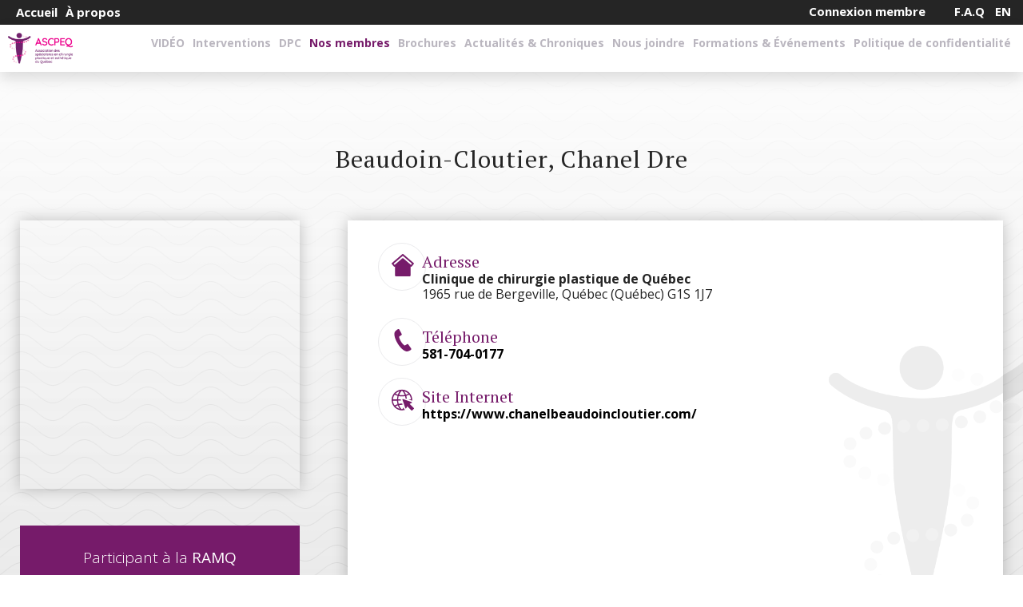

--- FILE ---
content_type: text/html; charset=utf-8
request_url: https://ascpeq.org/fr/membres-de-l-ascpeq/member/beaudoin-cloutier-chanel
body_size: 11270
content:
<!DOCTYPE html>
<html lang="fr-fr" dir="ltr" class="no-js">
<head>
  <meta name="author" content="Géant du web: http://www.geantduweb.ca/"/>
  <meta name="viewport" content="width=device-width, initial-scale=1, minimum-scale=1, maximum-scale=1"/>
  <meta name="format-detection" content="telephone=no"/>
  <meta charset="utf-8" />
	<base href="https://ascpeq.org/fr/membres-de-l-ascpeq/member/beaudoin-cloutier-chanel" />
	<meta name="title" content="Association des spécialistes en chirurgie plastique et esthétique du Québec - Nos membres - Beaudoin-Cloutier, Chanel Dre" />
	<meta property="og:type" content="website" />
	<meta property="og:url" content="https://ascpeq.org/fr/membres-de-l-ascpeq/member/beaudoin-cloutier-chanel" />
	<meta property="og:site_name" content="Association des spécialistes en chirurgie plastique et esthétique du Québec" />
	<meta property="og:title" content="Association des spécialistes en chirurgie plastique et esthétique du Québec - Nos membres - Beaudoin-Cloutier, Chanel Dre" />
	<meta property="og:description" content="Voir la liste des membres de l'Association des Spécialistes en Chirurgie Plastique et Esthétique du Québec." />
	<meta property="og:image" content="https://ascpeq.org/components/com_gdwgestion/download.php?fileid=246" />
	<meta name="description" content="Voir la liste des membres de l'Association des Spécialistes en Chirurgie Plastique et Esthétique du Québec." />
	<meta name="generator" content="Joomla! - Open Source Content Management" />
	<title>Association des spécialistes en chirurgie plastique et esthétique du Québec - Nos membres - Beaudoin-Cloutier, Chanel Dre</title>
	<link href="https://ascpeq.org/fr/membres-de-l-ascpeq/member/beaudoin-cloutier-chanel" rel="alternate" hreflang="fr-FR" />
	<link href="https://ascpeq.org/en/our-members/member/beaudoin-cloutier-chanel" rel="alternate" hreflang="en-GB" />
	<link href="/templates/gdw/css/fonts/icomoon.woff" rel="preload" as="font" type="font/woff" crossorigin="anonymous" />
	<link href="/templates/gdw/css/fonts/icomoon.ttf" rel="preload" as="font" type="font/ttf" crossorigin="anonymous" />
	<link href="/templates/gdw/css/fonts/icomoon.svg#icomoon" rel="preload" as="font" type="font/svg" crossorigin="anonymous" />
	<link href="/templates/gdw/favicon.ico" rel="shortcut icon" type="image/vnd.microsoft.icon" />
	<link href="/templates/gdw/css/general.css?v=2" rel="stylesheet" />
	<script src="/templates/gdw/javascript/basejs.php"></script>
	<script src="/templates/gdw/javascript/gdwjs.php?option=com_gdwgestion&amp;view=member&amp;lang=fr-FR" async></script>
	<script src="//static.addtoany.com/menu/page.js" async></script>
	<script src="/modules/mod_gdwmenu/js/menu.min.js" async></script>
	<script>
(function($){$(document).ready(function(){$(window).scroll(function(){if(1199<$(window).width()){var i=0;$("#slideshow").length&&(i+=$("#slideshow").height()-200),$("#headertop").toggleClass("sticky",i<=$(window).scrollTop())}else $("#headertop").addClass("sticky")}),$(window).resize(function(){$(window).trigger("scroll")}),$(window).trigger("scroll");})})(jQuery);window.addEvent("load",function(){new gdwMenu($("gdwmenu109"))});window.addEvent("load",function(){new gdwMenu($("gdwmenu102"))});
	</script>
	<link href="https://ascpeq.org/fr/membres-de-l-ascpeq/member/beaudoin-cloutier-chanel" rel="alternate" hreflang="x-default" />

  <link href="https://fonts.googleapis.com/css?family=Open+Sans:300,400,500,600,700,800|PT+Serif&display=swap" rel="stylesheet">
</head>
<body class="gdwgestion-member  interior-page flex-body">
  <noscript><div class="banner">Attention : JavaScript doit être activé pour un fonctionnement correct de la siteweb.</div></noscript>
  <a href="#content" class="sr-only sr-only-focusable">Aller au contenu principal</a>
  
  <header id="headertop">
    <div class="headtop">
      <div class="moduletable gdwmenu"><div class="modcontent clearfix"><div class="menu-hold" id="gdwmenu102">
	<div class="menu menu-desktop d-xl-block d-none">
		<ul class="clearfix">
			<li class="item-169 "><a href="/fr/"><span>Accueil</span></a></li><li class="item-111 parent "><a href="#"><span>À propos</span></a><div class="submenu"><ul class="clearfix"><li class="item-137 "><a href="/fr/politique-de-confidentialite/a-propos-ascpeq/message-du-president"><span>Message du président</span></a></li><li class="item-138 "><a href="/fr/politique-de-confidentialite/a-propos-ascpeq/historique"><span>Historique</span></a></li><li class="item-140 "><a href="/fr/politique-de-confidentialite/a-propos-ascpeq/approche"><span>Approche</span></a></li><li class="item-139 "><a href="/fr/politique-de-confidentialite/a-propos-ascpeq/renonciation-de-responsabilite"><span>Renonciation de responsabilité et confidentialité</span></a></li><li class="item-141 "><a href="/fr/politique-de-confidentialite/a-propos-ascpeq/comite-executif"><span>Comité exécutif</span></a></li><li class="item-185 "><a href="/fr/?Itemid=184"><span>Éducation médicale continue</span></a></li></ul></div></li>		</ul>
	</div>
	
			<div class="icon d-block d-xl-none"><i></i></div>
		<div class="menu menu-mobile d-block d-xl-none">
			<ul class="clearfix">
				<li class="item-169 "><a href="/fr/"><span>Accueil</span></a></li><li class="item-111 parent "><a href="#"><span>À propos</span></a><i class="open-menu gdwicon gdwicon-chevron-right"></i><div class="submenu"><ul class="clearfix"><li class="item-137 "><a href="/fr/politique-de-confidentialite/a-propos-ascpeq/message-du-president"><span>Message du président</span></a></li><li class="item-138 "><a href="/fr/politique-de-confidentialite/a-propos-ascpeq/historique"><span>Historique</span></a></li><li class="item-140 "><a href="/fr/politique-de-confidentialite/a-propos-ascpeq/approche"><span>Approche</span></a></li><li class="item-139 "><a href="/fr/politique-de-confidentialite/a-propos-ascpeq/renonciation-de-responsabilite"><span>Renonciation de responsabilité et confidentialité</span></a></li><li class="item-141 "><a href="/fr/politique-de-confidentialite/a-propos-ascpeq/comite-executif"><span>Comité exécutif</span></a></li><li class="item-185 "><a href="/fr/?Itemid=184"><span>Éducation médicale continue</span></a></li></ul></div></li>			</ul>
			<div class="menu-closer d-none"><i class="gdwicon gdwicon-chevron-left"></i><span>Retour</span></div>
		</div>
	</div></div></div><div class="moduletable gdwbutton"><div class="modcontent clearfix"><div class="text">
	<a href="/fr/connexion ">
		<i><svg><use xlink:href="/components/com_gdwgestion/images/icons.svg#svg-connexion"></use></svg></i>Connexion membre	</a>
	
</div></div></div><div class="moduletable gdwbutton"><div class="modcontent clearfix"><div class="text">
	<a href="/fr/faq ">
		<i><svg><use xlink:href="/components/com_gdwgestion/images/icons.svg#svg-faq"></use></svg></i>F.A.Q	</a>
	
</div></div></div><div class="moduletable languages"><div class="modcontent clearfix"><div class="mod-languages">

	<ul class="lang-inline">
									<li class="" dir="ltr">
				<a href="/en/our-members/member/beaudoin-cloutier-chanel">
											EN									</a>
			</li>
				</ul>

</div>
</div></div>
    </div>
    <div class="headbottom">
      <div class="moduletable gdwheader"><div class="modcontent clearfix"><a href="/index.php"><img src="/images/logo_ascpeq_stickyheader.png" alt="Association des spécialistes en chirurgie plastique et esthétique du Québec" width="295" height="71" /></a></div></div><div class="moduletable gdwmenu"><div class="modcontent clearfix"><div class="menu-hold" id="gdwmenu109">
	<div class="menu menu-desktop d-xl-block d-none">
		<ul class="clearfix">
			<li class="item-193 parent "><a href="/fr/v" target="_blank"><span>VIDÉO</span></a><div class="submenu"><ul class="clearfix"><li class="item-195 "><a href="/fr/v/ascpeq-episode-1"><span>ASCPEQ- Épisode 1</span></a></li><li class="item-194 "><a href="/fr/v/urbania-le-travail-de-chirurgienne-plastique"><span>Urbania- le travail de chirurgienne plastique</span></a></li><li class="item-196 "><a href="/fr/v/la-face-cachee-des-injectables"><span>La face cachée des injectables</span></a></li></ul></div></li><li class="item-117 parent "><a href="/fr/interventions"><span>Interventions</span></a><div class="submenu"><ul class="clearfix"><li class="item-158 "><a href="/fr/interventions/interventionlist/categorie/interventions-chirurgicales"><span>Interventions chirurgicales</span></a></li><li class="item-159 "><a href="/fr/interventions/interventionlist/categorie/intervention-non-chirurgicales"><span>Interventions non-chirurgicales</span></a></li></ul></div></li><li class="item-191 parent "><a href="/fr/dpc"><span>DPC</span></a><div class="submenu"><ul class="clearfix"><li class="item-119 "><a href="/fr/dpc/documents-publications"><span>Documents &amp; Publications</span></a></li></ul></div></li><li class="item-116  active"><a href="/fr/membres-de-l-ascpeq"><span>Nos membres</span></a></li><li class="item-120 "><a href="/fr/brochures"><span>Brochures</span></a></li><li class="item-118 "><a href="/fr/actualites-chroniques"><span>Actualités &amp; Chroniques</span></a></li><li class="item-121 "><a href="/fr/nous-joindre"><span>Nous joindre</span></a></li><li class="item-115 "><a href="/fr/formations-evenements"><span>Formations &amp; Événements</span></a></li><li class="item-192 parent "><a href="/fr/politique-de-confidentialite"><span>Politique de confidentialité</span></a><div class="submenu"><ul class="clearfix">		</ul>
	</div>
	
			<div class="icon d-block d-xl-none"><i></i></div>
		<div class="menu menu-mobile d-block d-xl-none">
			<ul class="clearfix">
				<li class="item-193 parent "><a href="/fr/v" target="_blank"><span>VIDÉO</span></a><i class="open-menu gdwicon gdwicon-chevron-right"></i><div class="submenu"><ul class="clearfix"><li class="item-195 "><a href="/fr/v/ascpeq-episode-1"><span>ASCPEQ- Épisode 1</span></a></li><li class="item-194 "><a href="/fr/v/urbania-le-travail-de-chirurgienne-plastique"><span>Urbania- le travail de chirurgienne plastique</span></a></li><li class="item-196 "><a href="/fr/v/la-face-cachee-des-injectables"><span>La face cachée des injectables</span></a></li></ul></div></li><li class="item-105 no-desktop"><a href="/fr/"><span>Accueil</span></a></li><li class="item-117 parent "><a href="/fr/interventions"><span>Interventions</span></a><i class="open-menu gdwicon gdwicon-chevron-right"></i><div class="submenu"><ul class="clearfix"><li class="item-158 "><a href="/fr/interventions/interventionlist/categorie/interventions-chirurgicales"><span>Interventions chirurgicales</span></a></li><li class="item-159 "><a href="/fr/interventions/interventionlist/categorie/intervention-non-chirurgicales"><span>Interventions non-chirurgicales</span></a></li></ul></div></li><li class="item-191 parent "><a href="/fr/dpc"><span>DPC</span></a><i class="open-menu gdwicon gdwicon-chevron-right"></i><div class="submenu"><ul class="clearfix"><li class="item-119 "><a href="/fr/dpc/documents-publications"><span>Documents &amp; Publications</span></a></li></ul></div></li><li class="item-116  active"><a href="/fr/membres-de-l-ascpeq"><span>Nos membres</span></a></li><li class="item-120 "><a href="/fr/brochures"><span>Brochures</span></a></li><li class="item-118 "><a href="/fr/actualites-chroniques"><span>Actualités &amp; Chroniques</span></a></li><li class="item-121 "><a href="/fr/nous-joindre"><span>Nous joindre</span></a></li><li class="item-115 "><a href="/fr/formations-evenements"><span>Formations &amp; Événements</span></a></li><li class="item-192 parent "><a href="/fr/politique-de-confidentialite"><span>Politique de confidentialité</span></a><i class="open-menu gdwicon gdwicon-chevron-right"></i><div class="submenu"><ul class="clearfix"><li class="item-142 parent no-desktop d-block"><a href="/fr/politique-de-confidentialite/a-propos-ascpeq"><span>À propos</span></a><i class="open-menu gdwicon gdwicon-chevron-right"></i><div class="submenu"><ul class="clearfix"><li class="item-144 no-desktop d-block "><a href="/fr/politique-de-confidentialite/a-propos-ascpeq/message-du-president"><span>Message du président</span></a></li><li class="item-145 no-desktop d-block "><a href="/fr/politique-de-confidentialite/a-propos-ascpeq/historique"><span>Historique</span></a></li><li class="item-146 no-desktop d-block "><a href="/fr/politique-de-confidentialite/a-propos-ascpeq/approche"><span>Approche</span></a></li><li class="item-147 no-desktop d-block "><a href="/fr/politique-de-confidentialite/a-propos-ascpeq/renonciation-de-responsabilite"><span>Renonciation de responsabilité</span></a></li><li class="item-148 no-desktop d-block "><a href="/fr/politique-de-confidentialite/a-propos-ascpeq/comite-executif"><span>Comité exécutif</span></a></li></ul></div></li></ul></div></li>			</ul>
			<div class="menu-closer d-none"><i class="gdwicon gdwicon-chevron-left"></i><span>Retour</span></div>
		</div>
	</div></div></div>
    </div>
  </header>

  
  <main>
    <div id="system-message-container"></div>
    <div id="gdwgestion" class="member articlemember">
	<div class="deco"></div>
	<div class="abody container-fluid">
		<div class="titlezone ">
			<h1 class="com-title">Beaudoin-Cloutier, Chanel Dre</h1>		</div>
		
		
		<div class="topinfo row">
			<div class="imgblock">
									<div class="imagearticle" style="background-image:url('/components/com_gdwgestion/download.php?fileid=246');"><div style="padding-bottom:100.2688172043%;"></div></div>
								
							<div class="ramq-misc">
					<span>
						Participant à la <strong>RAMQ</strong>					</span>
				</div>
							
			</div>
			
			<div class="infoblock">
				<div class="addrinfo row">
					<div class="addr-block info col-12"><i><svg><use xlink:href="#svg-home"/></svg></i><div class="contactinfo"><h6>Adresse</h6><p><strong>Clinique de chirurgie plastique de Québec</strong></br>1965 rue de Bergeville, Québec (Québec) G1S 1J7</p></div></div><div class="addr-block"><i><svg><use xlink:href="#svg-phone"/></svg></i><div class="contactinfo"><h6>Téléphone</h6><a href="tel:581-704-0177"><strong>581-704-0177</strong></a></div></div><div class="addr-block col-12"><i><svg><use xlink:href="#svg-website"/></svg></i><div class="contactinfo"><h6>Site Internet</h6><a href="https://www.chanelbeaudoincloutier.com/" target="blank"><strong>https://www.chanelbeaudoincloutier.com/</strong></a></div></div>				</div>
			</div>
		</div>
		
		<div class="membercontent row">
			<div class="content">
								
				<div class="btnback clearfix">
				<a href="/fr/membres-de-l-ascpeq" class="base-btn dark small back"><i><svg><use xlink:href="#svg-arrow"></use></svg></i><span>Revenir à la liste</span></a>
				</div>
			</div>
		</div>
	</div>
</div>
    
    
    
    
    
  </main>

  <footer>
    <div class="moduletable gdwcontact"><div class="modcontent clearfix">	<div class="row no-gutters">
		<div class="logo">
			<a href="/index.php" class="stretch truelogo"><img src="/images/logo_ascpeq_slideshow.png" /></a>
			<a href="/index.php" class="stretch d-none"><img src="/images/logo_ascpeq_stickyheader.png" /></a>
		</div>
		<div class="block-zone">
			<div class="left">
				<div class="addr-block block"><h6>Adresse</h6><p>Complexe Desjardins C.P 216, Succ. Desjardins<br />Montréal, Québec,&nbsp;&nbsp;H5B 1G8</p></div><div class="service-box clearfix"><h6>Suivez et partagez-nous</h6><div class="social-toolbox a2a_kit"><a class="social-facebook a2a_button_facebook"><i class="gdwicon gdwicon-facebook"></i></a><a class="social-twitter a2a_button_twitter"><i class="gdwicon gdwicon-twitter"></i></a><a class="social-linkedin a2a_button_linkedin"><i class="gdwicon gdwicon-linkedin"></i></a></div></div><div class="tele-block block"><div><h6>Téléphone</h6><p><a href="tel:514-350-5109">514 350-5109</a></p></div><div><h6>Télécopieur</h6><p><a href="fax:514-350-5246">514 350-5246</a></p></div></div><div class="email-block"><h6>Courriel</h6><p><a href="mailto:ascpeq@fmsq.org">ascpeq@fmsq.org</a></p></div>						</div>
			<div class="right">
				<h6>Affilié</h6>
				<p><a href="https://www.fmsq.org/" target="_blank" rel="noopener noreferrer"><img src="/images/fmsq2020Blanc.png" alt="" width="229" height="48" /></a></p>				</div>
		</div>
	</div>

</div></div>
    <div class="gdw-footer"><div><p>Tous droits réservés 2020 - 2026 &#169; Association des sp&eacute;cialistes en chirurgie plastique et esth&eacute;tique du Qu&eacute;bec</p><p><a href="http://www.geantduweb.ca/" target="_blank">Conception web</a>&nbsp;&nbsp;<a href="http://www.geantduweb.ca/" target="_blank"><svg xmlns="http://www.w3.org/2000/svg" viewBox="0 0 100 12.56"><path d="M24.27.1A1.74,1.74,0,0,0,22.6,1.25a10.39,10.39,0,0,0-.4,1.1c-.38,1.13-.75,2.27-1.1,3.4-.09.3-.21.63-.3.94-.68-1.76-1.36-3.52-2.06-5.25A1.91,1.91,0,0,0,17.21.12,2,2,0,0,0,16,.31a1.94,1.94,0,0,0-.8.94c-.45.94-.77,1.95-1.15,2.91-.14.35-.26.68-.4,1l-.35.89c0,.14-.12.3-.16.45a.47.47,0,0,1-.09.19,1.85,1.85,0,0,0-.54-1,2.31,2.31,0,0,0-1.43-.26H5.51a1.75,1.75,0,0,0-.61,0,.47.47,0,0,0-.26.54,10.25,10.25,0,0,0,.19,1.38.53.53,0,0,0,.49.35,1.15,1.15,0,0,1,.94.49c.21.38.35.8.54,1.2a3.44,3.44,0,0,1-2.58-.7A3.26,3.26,0,0,1,3.07,6,3.21,3.21,0,0,1,7.22,3.24,6.82,6.82,0,0,1,8.7,4a1.6,1.6,0,0,0,1.45.14A1.47,1.47,0,0,0,11,2.23a2.83,2.83,0,0,0-1-1A6.3,6.3,0,0,0,.21,4.7,6.22,6.22,0,0,0,1.1,9.83a6.28,6.28,0,0,0,4.15,2.65,6.72,6.72,0,0,0,3.12-.26,5.64,5.64,0,0,0,1.41-.7,1.51,1.51,0,0,0,.3-.23s.23-.14.23-.19,0-.14,0-.16L9.35,8.31c-.07-.16-.12-.35-.19-.52h.66a1,1,0,0,1,.26,0s.07.14.09.21c.19.45.35.89.52,1.34s.4,1,.61,1.52a3.06,3.06,0,0,0,.75,1.31,2,2,0,0,0,1.9.16A2.3,2.3,0,0,0,15,11l.84-2c.38-.94.77-1.88,1.15-2.81l1.62,3.75c.21.47.38,1,.61,1.41a1.79,1.79,0,0,0,1.1,1.08,2.13,2.13,0,0,0,1.52-.12c.7-.4.91-1.36,1.2-2.06s.45-1.22.7-1.83c.52-1.31,1-2.65,1.5-4l.56-1.5a3.22,3.22,0,0,0,.3-1.13A1.66,1.66,0,0,0,25.2.31,2.49,2.49,0,0,0,24.27.1Zm8.84,10.74c-2.93,0-4.2-1.62-4.2-3.89s1.5-3.82,4.29-3.82a5.44,5.44,0,0,1,2.44.45L35.1,4.91a4.38,4.38,0,0,0-1.57-.23A2,2,0,0,0,31.35,7c0,1.62.66,2.39,1.59,2.39a1.25,1.25,0,0,0,.52-.09V7.49h-.87V6.27h3.19v4.15A6.71,6.71,0,0,1,33.11,10.84Zm5.35-2.37c.14.66.59,1,1.48,1a5.31,5.31,0,0,0,1.9-.3l.45,1.27a6.83,6.83,0,0,1-2.6.45c-2.27,0-3.4-1.31-3.4-3.07a2.9,2.9,0,0,1,3.21-3c2.13,0,3,1.29,3,3.24Zm.89-2.56c-.68,0-1.15.54-1.08,1.57l2-.28C40.3,6.36,40,5.91,39.34,5.91Zm.47-1.59H38.57l.87-1.57c.63-.33,1.9-.35,2.11,0Zm5.84,6.52c-2.06,0-3.14-.66-3.14-1.92,0-1.5,1.78-1.92,3.82-2.06V6.62c0-.49-.4-.63-1.08-.63a5.54,5.54,0,0,0-1.85.35l-.47-1.17a8.28,8.28,0,0,1,2.79-.45c1.66,0,2.79.63,2.79,2.27v3.4A7.26,7.26,0,0,1,45.65,10.84Zm.66-3.1c-1,.07-1.64.26-1.64,1.1,0,.61.4.87,1.08.87a1.16,1.16,0,0,0,.56-.09Zm6.59,2.93v-4c0-.45-.33-.68-.87-.68a2.08,2.08,0,0,0-.61.09v4.6H49.1V5.16a9.06,9.06,0,0,1,3-.45c2.16,0,3.14.66,3.14,1.92v4Zm5.58.16c-1.52,0-2.2-.8-2.2-1.78V6.17H55.5V4.88h.77V3.69l2.3-.49V4.88h1V6.17h-1V8.85c0,.45.21.63.56.63a1,1,0,0,0,.45-.09v1.24A2.39,2.39,0,0,1,58.48,10.84Zm7.32,0c-2,0-3.14-1.08-3.14-3a2.87,2.87,0,0,1,3-3.1,4.87,4.87,0,0,1,1.13.12V2.26h1.34v8.16A5.39,5.39,0,0,1,65.79,10.84Zm1-5.28a4.13,4.13,0,0,0-.8-.09C64.57,5.47,64,6.55,64,7.79,64,9.2,64.57,10,65.84,10a2.23,2.23,0,0,0,.91-.19Zm4.81,5.28c-1.78,0-2.56-.77-2.56-2v-4h1.34v4c0,.61.42,1.08,1.29,1.08a2.84,2.84,0,0,0,1.15-.19V4.88h1.34v5.53A6.47,6.47,0,0,1,71.56,10.84Zm13.76-.16H83.14L82.34,8a4.36,4.36,0,0,1-.14-.87h0A4.36,4.36,0,0,1,82,8l-.82,2.72H79L77.19,4.88h2.32l.66,3a4.71,4.71,0,0,1,.12.94h0a6.85,6.85,0,0,1,.19-.94l.87-3h1.92l.82,3a7.47,7.47,0,0,1,.16.94h0a5.54,5.54,0,0,1,.14-.94l.73-3h2Zm3.92-2.2c.14.66.59,1,1.48,1a5.31,5.31,0,0,0,1.9-.3l.45,1.27a6.83,6.83,0,0,1-2.6.45c-2.27,0-3.4-1.31-3.4-3.07a2.9,2.9,0,0,1,3.21-3c2.13,0,3,1.29,3,3.24Zm.91-2.56c-.68,0-1.15.54-1.08,1.57l2-.28C91.09,6.36,90.79,5.91,90.15,5.91Zm6.19,4.92a6.11,6.11,0,0,1-2.65-.45V2.26H96V5a4,4,0,0,1,1.24-.19A2.67,2.67,0,0,1,100,7.6C100,9.69,98.69,10.84,96.34,10.84Zm.23-4.9A1.28,1.28,0,0,0,96,6V9.55a1.37,1.37,0,0,0,.49.07c.77,0,1.17-.7,1.17-1.88S97.42,5.94,96.58,5.94Z"/></svg></a></p></div></div>  </footer>

  <div class="d-hide"><svg xmlns="http://www.w3.org/2000/svg" xmlns:xlink="http://www.w3.org/1999/xlink">
	<symbol id="demo" viewBox="0 0 100 72.525">
		<path d="M98.534,25.509,55.632.406a2.963,2.963,0,0,0-4.46,2.555L51.164,14.3l-.119.03c-1.072.3-2.211.628-3.585,1.036a121.037,121.037,0,0,0-14.4,5.4,72.5,72.5,0,0,0-13.552,7.858,59.329,59.329,0,0,0-8.656,7.754A40.8,40.8,0,0,0,.018,64.948c.056,1.807.26,3.542.451,5a2.963,2.963,0,0,0,2.872,2.577h.067a2.963,2.963,0,0,0,2.917-2.447,33.774,33.774,0,0,1,3.888-11.322,27.944,27.944,0,0,1,8.935-9.437,41.064,41.064,0,0,1,9.913-4.613,61.225,61.225,0,0,1,14.16-2.545c2.15-.155,4.465-.233,7.289-.246l.506,0,.008,10.689a2.963,2.963,0,0,0,4.431,2.572L98.5,30.641a2.964,2.964,0,0,0,.03-5.132Z"/>
	</symbol>
	
	<symbol id="svg-brochure" viewBox="0 0 292 345.2">
		<path d="M99,345.2l93.7-54.2V0L99,54.2V345.2z M178.6,277.6l-57.1,32.8c-1.4,0.7-2.8,0.4-3.9-0.7c-0.7-1.4-0.4-2.8,0.7-3.9
			l56.7-32.8c1.4-0.7,3.2-0.4,3.9,1.1C180.3,275.1,179.6,276.9,178.6,277.6z M178.6,248.3l-57.1,32.8c-1.4,0.7-2.8,0.4-3.9-0.7
			c-0.7-1.4-0.4-2.8,0.7-3.9l56.7-32.8c1.4-0.7,3.2-0.4,3.9,1.1C180.3,246.2,179.6,247.6,178.6,248.3z M178.6,219.1l-57.1,33.1
			c-1.4,0.7-2.8,0.4-3.9-0.7c-0.7-1.4-0.4-2.8,0.7-3.9l56.7-32.8c1.4-0.7,2.8-0.4,3.9,0.7C180.3,216.6,180,218.4,178.6,219.1z
			 M118.7,70.8l57.1-33.1c1.4-0.7,3.2-0.4,3.9,1.1s0.4,2.8-1.1,3.5L121.5,75c-1.4,0.7-2.8,0.4-3.9-0.7
			C116.9,73.3,117.6,71.9,118.7,70.8z M178.6,71.5l-56.7,33.1c-1.4,0.7-2.8,0.4-3.9-0.7c-1.1-1.4-0.4-3.2,0.7-3.9l57.1-33.1
			c1.4-0.7,3.2-0.4,3.9,1.1S180,70.8,178.6,71.5z M118.7,129.3l57.1-33.1c1.4-0.7,2.8-0.4,3.9,0.7s0.4,2.8-0.7,3.9l-57.4,33.1
			c-1.4,0.7-2.8,0.4-3.9-0.7C116.9,131.7,117.6,130,118.7,129.3z M178.9,131.7l-56.7,32.8c-1.4,0.7-2.8,0.4-3.9-0.7
			c-1.4-1.1-0.7-2.8,0.4-3.9l57.1-32.8c1.4-0.7,2.8-0.4,3.9,0.7C180.3,129.3,180,130.7,178.9,131.7z M118.7,189.1l57.1-32.8
			c1.4-0.7,2.8-0.4,3.9,0.7s0.4,2.8-0.7,3.9l-57.4,32.8c-1.4,0.7-2.8,0.4-3.9-0.7C116.9,191.6,117.6,189.9,118.7,189.1z M118,219.1
			c0.4-0.4,0.7-0.4,1.1-0.7l56.7-32.8c1.4-0.7,3.2-0.4,3.9,1.1c0.7,1.4,0.4,3.2-1.1,3.9l-56.7,32.8c-1.1,1.1-2.8,1.1-3.9,0
			C116.9,221.9,116.9,220.1,118,219.1z"/>
		<path d="M0,290.9l93.7,54.2V54.2L0,0V290.9z M76.4,309.3c-0.7,1.4-2.5,1.8-3.9,1.1l-56.7-32.8c-1.4-0.7-1.8-2.5-1.1-3.9
			c0.7-1.4,2.5-1.8,3.9-1.1l57.1,32.8C76.8,306.4,77.1,308.2,76.4,309.3z M76.4,280.4c-0.7,1.4-2.5,1.8-3.9,1.1l-56.7-33.1
			c-1.4-0.7-1.8-2.5-1.1-3.9c0.7-1.4,2.5-1.8,3.9-1.1l57.1,32.8C76.8,277.2,77.1,279,76.4,280.4z M76.4,251.1
			c-0.7,1.4-2.5,1.8-3.9,1.1l-56.7-32.8c-1.4-0.7-1.8-2.5-1.1-3.9c0.7-1.4,2.5-1.8,3.9-1.1l57.1,32.8C76.8,248,77.1,249.7,76.4,251.1
			z M14.8,186.3c0.7-1.4,2.5-1.8,3.9-1.1l56.7,33.1c1.1,0.7,1.4,2.1,1.1,3.5c-0.7,1.4-2.5,1.8-3.9,1.1l-56.7-32.8
			C14.4,189.5,14.1,187.7,14.8,186.3z M76.4,193c-0.7,1.4-2.5,1.8-3.9,1.1L15.9,161c-1.4-0.7-1.8-2.5-1.1-3.5
			c0.7-1.4,2.5-1.8,3.9-1.1l57.1,32.8C76.8,189.9,77.1,191.6,76.4,193z M76.4,163.8c-0.7,1.4-2.5,1.8-3.9,1.1l-56.7-32.8
			c-1.4-0.7-1.8-2.5-1.1-3.9c0.7-1.4,2.5-1.8,3.9-1.1l57.1,32.8C76.8,160.6,77.1,162.4,76.4,163.8z M12.7,26.1l65.5,38v65.5l-65.5-38
			V26.1z"/>
		<path d="M198.3,0v290.9l93.7,54.2V54.2L198.3,0z M211.3,26.1l67.3,38.7V217l-67.3-38.7V26.1z M216.6,215.6c0.7-1.1,2.5-1.8,3.5-1.1
			l57.1,32.8c1.4,0.7,1.8,2.5,1.1,3.9s-2.5,1.8-3.9,1.1l-56.7-32.8C216.3,218.4,215.9,217,216.6,215.6z M278.3,309.3
			c-0.7,1.4-2.5,1.8-3.9,1.1l-56.7-32.8c-1.4-0.7-1.8-2.5-0.7-3.9c0.7-1.1,2.5-1.8,3.5-1.1l57.1,32.8
			C278.6,306.4,279,307.9,278.3,309.3z M278.3,280.4c-0.7,1.4-2.5,1.8-3.9,1.1l-56.7-32.8c-1.4-0.7-1.8-2.5-0.7-3.9
			c0.7-1.1,2.5-1.8,3.5-1.1l57.1,32.8C278.6,277.2,279,279,278.3,280.4z"/>
	</symbol>
	
	<symbol id="svg-arrow" viewBox="0 0 14 10.36">
		<g transform="translate(0,-952.36218)">
			<path d="M14,957.56c0-0.18-0.08-0.39-0.21-0.54l-4.15-4.41c-0.29-0.26-0.83-0.36-1.14-0.08c-0.31,0.29-0.31,0.86,0,1.14l2.93,3.09
				H0.78c-0.44,0-0.78,0.34-0.78,0.78s0.34,0.78,0.78,0.78h10.66L8.5,961.4c-0.26,0.26-0.31,0.86,0,1.14
				c0.31,0.29,0.86,0.21,1.14-0.08l4.15-4.41C13.92,957.93,14,957.77,14,957.56z"/>
		</g>
	</symbol>
	
	<symbol id="svg-chirurgien" viewBox="0 0 27 30.64">
		<path d="M26.69,23.04c-0.4-0.9-1.25-1.6-2.1-2.25c-0.95-0.7-2.05-1.3-2.95-1.75l-0.25-0.15c-0.35-0.2-0.75-0.4-1.1-0.55
			c-0.4-0.2-0.8-0.35-1.2-0.45c-0.05-0.05-0.15-0.05-0.2-0.1c-0.45,0.65-0.9,1.3-1.35,1.95c-0.8,1.1-1.6,2.15-2.45,3.15
			c-0.5,0.65-1,1.25-1.55,1.9c-0.5-0.65-1.05-1.3-1.55-1.9c-0.85-1.05-1.65-2.05-2.45-3.15c-0.45-0.6-0.9-1.25-1.35-1.9
			c-0.05,0.05-0.15,0.05-0.2,0.1c-0.4,0.1-0.8,0.3-1.2,0.45c-0.4,0.2-0.75,0.35-1.1,0.55l-0.25,0.15c-0.95,0.45-2,1.05-2.95,1.75
			c-0.85,0.65-1.7,1.3-2.1,2.25c-0.45,0.75-0.4,1.7-0.4,2.65v0.3c0,0.15,0,0.35,0,0.55c0,0.5,0.4,0.75,0.75,1
			c0.05,0.05,0.1,0.05,0.15,0.1c0.5,0.3,1,0.6,1.5,0.85c1.7,0.75,3.65,1.3,6.2,1.7c0.85,0.15,1.65,0.25,2.45,0.3
			c0.8,0.05,1.55,0.1,2.3,0.1h0.25c0.75,0,1.5-0.05,2.3-0.1c0.8-0.05,1.6-0.15,2.45-0.3c2.5-0.4,4.45-0.95,6.2-1.7
			c0.55-0.25,1.05-0.55,1.5-0.85c0.05-0.05,0.1-0.05,0.15-0.1c0.4-0.25,0.75-0.45,0.75-1c0-0.2,0-0.4,0-0.55v-0.3
			C27.04,24.79,27.04,23.84,26.69,23.04z M24.19,24.89c0,0.2-0.2,0.4-0.4,0.4h-5.2c-0.2,0-0.4-0.2-0.4-0.4v-0.95
			c0-0.2,0.2-0.4,0.4-0.4h5.2c0.2,0,0.4,0.2,0.4,0.4V24.89z"/>
		<path d="M8.3,6.7v0.05C9.8,5.8,11.4,5.2,13.5,5.2c2.1,0.05,3.7,0.6,5.2,1.55V6.7l1,0.65c0.25,0.15,0.5,0.3,0.75,0.5
			c0-0.4,0-0.8-0.05-1.2c0,0-0.45-4.4-0.9-5.6c0-0.05-0.05-0.1-0.15-0.2c-0.4-0.35-1.05-0.5-1.6-0.55c-0.75-0.15-1.5-0.2-2.3-0.25
			C14.85,0,14.15,0,13.5,0s-1.35,0-2,0.05C10.75,0.1,9.95,0.15,9.2,0.3C8.7,0.4,8,0.5,7.6,0.85C7.6,0.95,7.5,1,7.5,1.1
			C7.1,2.25,6.6,6.7,6.6,6.7C6.55,7.1,6.55,7.5,6.55,7.9C6.8,7.7,7.05,7.5,7.3,7.35L8.3,6.7z"/>
		<path d="M7.9,12.65c0,0,0.6,1.5,0.65,1.65c0.55,1.25,1.55,2.55,2.85,3c1.5,0.5,3.35,0.5,4.7-0.35c1.25-0.8,1.9-2.05,2.45-3.35
			c0,0,0.25-0.45,0.4-0.7C19,12.8,19,12.7,19.1,12.7s0.2,0.05,0.3,0.05c0.2,0,0.35-0.15,0.5-0.35c0.5-0.65,0.75-1.35,0.8-2.15
			c0.05-0.25,0.05-0.55,0-0.85c0,0,0,0-0.05,0c-0.55-0.35-1.05-0.7-1.6-1.05c-0.05,1.05-0.15,2.05-0.4,3.1c0,0.05-0.05,0.15-0.05,0.2
			c-0.05,0.1-0.05,0.2-0.1,0.25c-0.55,0-1.9,0-2.3,0c-0.05-0.25-0.05-0.45-0.1-0.65c-0.1-0.6-0.45-1-1.1-1.1
			C14.25,10,14.05,9.9,13.3,9.9c-0.75,0-1,0.1-1.75,0.25c-0.6,0.15-1,0.5-1.1,1.1c-0.05,0.2-0.05,0.45-0.1,0.65c-0.4,0-1.6,0-2.1,0
			c0-0.05-0.05-0.1-0.05-0.15C7.85,10.7,7.75,9.6,7.75,8.5c0-0.05,0-0.15,0-0.2C7.4,8.55,7,8.8,6.65,9.1c-0.2,0.15-0.4,0.35-0.55,0.6
			c0,0.2,0,0.4,0,0.6c0.2,0.75,0.45,1.5,0.95,2.1C7.3,12.75,7.55,12.8,7.9,12.65z M10.5,12.95v0.1c0.1,0.6,0.1,0.55,0.1,1
			c0,0.65,0,0.65,0.7,0.8c0,0,0,0,0.05,0c0.85,0.15,1.25,0.2,2.1,0.2c0.85,0,1.2-0.05,2.05-0.2c0,0,0,0,0.05,0
			c0.2-0.05,0.5-0.05,0.6-0.25c0.05-0.1,0.05-0.2,0.05-0.3c0-0.05,0.05-1.3,0.1-1.3h1.85c-0.25,0.6-0.6,1.25-0.95,1.8
			c-1.05,1.8-3.25,2.55-5.25,1.85c-1.65-0.55-2.55-2.1-3.2-3.7H10.5z"/>
	</symbol>
	
	<symbol id="svg-connexion" viewBox="0 0 16 23.8">
		<path d="M15.5,10.3h-1.65V5.9c0-1.55-0.6-3.05-1.7-4.15C11.05,0.6,9.55,0,8,0C4.75,0,2.1,2.65,2.1,5.9v4.4H0.5
		c-0.25,0-0.5,0.25-0.5,0.5v12.5c0,0.3,0.25,0.5,0.5,0.5h15c0.25,0,0.5-0.2,0.5-0.5V10.8C16,10.5,15.75,10.3,15.5,10.3z M8.5,17.8v2
		c0,0.3-0.25,0.5-0.5,0.5c-0.3,0-0.5-0.2-0.5-0.5v-2c-0.9-0.2-1.6-1.05-1.6-2c0-1.15,0.95-2.1,2.1-2.1s2.1,0.95,2.1,2.1
		C10.1,16.75,9.4,17.6,8.5,17.8z M11.9,10.3H4.1V5.9C4.1,3.75,5.85,2,8,2c1.05,0,2,0.4,2.75,1.15s1.15,1.7,1.15,2.75V10.3z"/>
	</symbol>

	<symbol id="svg-faq" viewBox="0 0 26 23.45">
		<path d="M15.79,5.55c-5.66,0-10.21,4.01-10.21,8.95s4.56,8.95,10.21,8.95c2.03,0,3.95-0.52,5.55-1.43c1.43,0.85,2.99,0.82,3.9,0.71
			c0.25-0.03,0.33-0.36,0.11-0.52c-0.88-0.58-1.35-1.37-1.62-2.09C25.15,18.59,26,16.64,26,14.5C26,9.55,21.41,5.55,15.79,5.55z
			 M16.47,18.12c0,0.22-0.19,0.41-0.41,0.41h-1.02c-0.22,0-0.41-0.19-0.41-0.41v-0.66c0-0.22,0.19-0.41,0.41-0.41h1.02
			c0.22,0,0.41,0.19,0.41,0.41V18.12z M18.09,14.14c-0.27,0.38-0.6,0.69-1.04,0.91c-0.22,0.16-0.38,0.33-0.47,0.49
			c-0.05,0.14-0.08,0.27-0.11,0.47c0,0.14-0.14,0.25-0.27,0.25h-1.26c-0.16,0-0.3-0.14-0.27-0.3c0.03-0.36,0.11-0.63,0.25-0.82
			c0.16-0.25,0.49-0.55,0.99-0.88c0.25-0.16,0.44-0.33,0.58-0.58c0.14-0.22,0.22-0.49,0.22-0.77c0-0.3-0.08-0.55-0.25-0.74
			c-0.16-0.19-0.38-0.27-0.69-0.27c-0.25,0-0.44,0.08-0.6,0.22c-0.11,0.08-0.16,0.22-0.22,0.36c-0.05,0.19-0.22,0.3-0.41,0.3
			l-1.18-0.03c-0.14,0-0.27-0.14-0.25-0.27c0.05-0.63,0.27-1.1,0.71-1.43c0.49-0.38,1.15-0.58,1.95-0.58c0.88,0,1.54,0.22,2.03,0.66
			c0.49,0.44,0.74,1.02,0.74,1.76C18.5,13.34,18.37,13.78,18.09,14.14z M1.87,12.05C0.69,10.79,0,9.17,0,7.41C0,3.32,3.79,0,8.43,0
			c3.16,0,5.93,1.54,7.36,3.79l0,0c-6.26,0-11.42,4.34-11.94,9.83l0,0c-1.18,0.71-2.47,0.69-3.21,0.58c-0.22-0.03-0.27-0.3-0.08-0.41
			C1.24,13.29,1.65,12.63,1.87,12.05z"/>
	</symbol>
	
	<symbol id="svg-localisation" viewBox="0 0 19 30.55">
		<path d="M9.5,0C4.25,0,0,4.25,0,9.54c0,1.38,0.37,2.83,0.78,3.84c2.87,6.15,8.49,10.92,8.72,10.92s5.85-4.77,8.72-10.99
			C18.63,12.29,19,10.84,19,9.46C19,4.25,14.75,0,9.5,0z M9.5,12.85c-1.86,0-3.39-1.53-3.39-3.39S7.64,6.07,9.5,6.07
			s3.39,1.53,3.39,3.39S11.36,12.85,9.5,12.85z"/>
		<rect x="2.61" y="27.68" width="13.82" height="2.87"/>
	</symbol>
	
	<symbol id="search" viewBox="0 0 30 30.03">
		<path d="M23.48,21c1.67-2.2,2.69-4.95,2.69-7.92C26.16,5.86,20.3,0,13.08,0S0,5.86,0,13.08s5.86,13.08,13.08,13.08
		c2.97,0,5.72-1.01,7.92-2.69l6.03,6.03c0.35,0.35,0.8,0.52,1.22,0.52s0.91-0.17,1.22-0.52c0.7-0.7,0.7-1.78,0-2.48L23.48,21z
		 M13.08,22.67c-5.3,0-9.59-4.33-9.59-9.59s4.29-9.59,9.59-9.59s9.59,4.29,9.59,9.59S18.35,22.67,13.08,22.67z"/>
	</symbol>
	
	<symbol id="svg-website" viewBox="0 0 39 36.5">
			<path d="M21.6,33.2l-0.8-2.1c-0.6,0.9-1.2,1.8-1.9,2.5c0,0.1-0.1,0.1-0.2,0.2c-0.3,0-0.6,0-0.8,0c-0.3,0-0.6,0-0.8,0
			c0-0.1-0.1-0.1-0.2-0.2c-1.6-1.9-3-4.1-3.9-6.7c1.6-0.3,3.2-0.5,4.9-0.5c0.4,0,0.9,0,1.3,0l-0.8-2.2c-0.2,0-0.4,0-0.5,0
			c-2,0-3.8,0.2-5.6,0.6c-0.5-1.8-0.8-3.7-0.9-5.7h5.2l-0.4-1c-0.1-0.4-0.2-0.8-0.2-1.2h-4.7c0.1-2,0.4-3.9,0.9-5.7
			c1.8,0.4,3.7,0.6,5.6,0.6c1.9,0,3.8-0.2,5.6-0.6c0.4,1.3,0.6,2.6,0.8,4l2.3,0.8c-0.1-1.8-0.4-3.6-0.9-5.3c1.7-0.5,3.3-1.2,4.9-2
			c0,0,0.1,0,0.2-0.1c1.7,2.3,2.8,5.2,3,8.3h-4.5l6.4,2.2c0.1,0,0.2,0.1,0.3,0.1c0-0.4,0-0.8,0-1.3c0-9.9-8.1-18-18-18
			C8.1,0,0,8.1,0,18c0,9.9,8.1,18,18,18c1.9,0,3.8-0.3,5.5-0.9C22.7,34.8,22,34.1,21.6,33.2z M29.3,7c0,0-0.1,0.1-0.2,0.1
			c-1.3,0.6-2.6,1.2-4.1,1.6c-0.8-2.1-1.7-3.9-2.9-5.6c0-0.1-0.1-0.2-0.2-0.2C24.8,3.5,27.3,5,29.3,7z M17.2,2.3c0.3,0,0.6,0,0.8,0
			c0.3,0,0.6,0,0.8,0c0,0,0.1,0.1,0.2,0.2c1.6,1.9,3,4.1,3.9,6.7c-1.6,0.3-3.2,0.5-4.9,0.5s-3.3-0.2-4.9-0.5c1-2.5,2.3-4.8,3.9-6.7
			C17.1,2.4,17.1,2.3,17.2,2.3z M14,2.7c0,0.1-0.1,0.2-0.2,0.2c-1.2,1.7-2.1,3.6-2.9,5.7C9.5,8.2,8.2,7.7,6.9,7.1c0,0-0.1,0-0.2-0.1
			C8.7,5,11.2,3.5,14,2.7z M5.3,8.7c0,0,0.1,0,0.2,0.1c1.5,0.8,3.1,1.4,4.9,1.9c-0.5,2-0.9,4.1-0.9,6.2H2.3C2.5,13.8,3.6,11,5.3,8.7
			z M5.3,27.4c-1.7-2.3-2.8-5.2-3-8.2h7.1c0.1,2.1,0.4,4.3,0.9,6.2c-1.7,0.5-3.3,1.2-4.9,2C5.4,27.3,5.3,27.3,5.3,27.4z M6.7,29.1
			c0,0,0.1,0,0.2-0.1c1.3-0.6,2.6-1.2,4.1-1.6c0.8,2.1,1.7,3.9,2.9,5.7c0,0.1,0.1,0.2,0.2,0.2C11.2,32.6,8.7,31.1,6.7,29.1z"/>
		<path d="M38.8,32.2l-7.4-7.4L35,23c0.6-0.3,0.6-1.2-0.1-1.4l-15.1-5.3c-0.6-0.2-1.2,0.4-1,1L24,32.4c0.2,0.6,1.1,0.7,1.4,0.1
			l1.8-3.6l7.4,7.4c0.3,0.3,0.8,0.3,1.1,0l3-3C39.1,33,39.1,32.5,38.8,32.2z"/>
	</symbol>
	<symbol id="svg-fax" viewBox="0 0 37 32.2">
		<g>
			<path d="M4.4,19.9c0.6,0,1-0.5,1-1V2.1h16v9.2c0,0.6,0.5,1,1,1h9.2v6.7c0,0.6,0.5,1,1,1s1-0.5,1-1v-7.7c0,0,0,0,0-0.1
				c0-0.2-0.1-0.5-0.3-0.6L23.2,0.3C23,0.1,22.8,0,22.6,0c0,0,0,0-0.1,0H4.4c-0.6,0-1,0.5-1,1v17.9C3.4,19.5,3.8,19.9,4.4,19.9z
				 M23.5,3.5l3.3,3.3l3.3,3.3h-6.6V3.5z"/>
			<path d="M9.1,11.4h8.6c0.3,0,0.5-0.2,0.5-0.5c0-0.3-0.2-0.5-0.5-0.5H9.1c-0.3,0-0.5,0.2-0.5,0.5C8.6,11.2,8.8,11.4,9.1,11.4z"/>
			<path d="M34.6,23c-2.8-1.8-9.8-3.5-16.2-3.5c-6.4,0-13.3,1.6-16.1,3.5c0,0-2.3,2.5-2.4,6.3v2.3c0,0.3,0.3,0.6,0.6,0.6h9.6
				c0.3,0,0.6-0.3,0.6-0.6v-2.2L10.4,27c0,0,2.4-1.6,8.1-1.6s8.1,1.6,8.1,1.6l-0.3,2.4v0.1v2.2c0,0.3,0.3,0.6,0.6,0.6h9.5
				c0.3,0,0.6-0.3,0.6-0.6v-2.3C37,25.6,34.6,23.1,34.6,23z"/>
			<path d="M9.1,15.4h18.9c0.3,0,0.5-0.2,0.5-0.5c0-0.3-0.2-0.5-0.5-0.5H9.1c-0.3,0-0.5,0.2-0.5,0.5C8.6,15.2,8.8,15.4,9.1,15.4z"/>
			<path d="M9.1,7.5h8.6c0.3,0,0.5-0.2,0.5-0.5c0-0.3-0.2-0.5-0.5-0.5H9.1C8.8,6.4,8.6,6.7,8.6,7S8.8,7.5,9.1,7.5z"/>
		</g>
	</symbol>
	<symbol id="svg-arrow-head" viewBox="0 0 15 13">
		<polygon points="7.5 13 0 0 15 0 7.5 13 0 0 15 0"/>
	</symbol>
	<symbol id="check" viewBox="0 0 27 23.3">
		<path d="M26.4,0c-8.3,5-14.2,11.4-17,14.5L2.9,9.4L0,11.8l11.3,11.5c2-5,8.2-14.8,15.7-21.7L26.4,0z"/>
	</symbol>

	<symbol id="svg-home" viewBox="0 0 34 34.3">
		<g>
			<path d="M17.8,0.3c-0.4-0.4-1.1-0.4-1.6,0L0.4,13.8c-0.5,0.4-0.6,1.2-0.1,1.7l3.1,3.7c0.2,0.2,0.5,0.4,0.8,0.4h0.1
				c0.3,0,0.6-0.1,0.8-0.3l0.1-0.1v13.9c0,0.7,0.5,1.2,1.2,1.2h21.2c0.7,0,1.2-0.5,1.2-1.2V19.2l0.1,0.1c0.5,0.4,1.2,0.4,1.7-0.1
				l3.1-3.7c0.4-0.5,0.4-1.2-0.1-1.7L17.8,0.3z M29.5,16.7l-11.7-10c-0.4-0.4-1.1-0.4-1.6,0l-11.7,10l-1.6-1.8L17,2.8l14.1,12.1
				L29.5,16.7z"/>
		</g>
	</symbol>
	
	<symbol id="svg-email" viewBox="0 0 36 24.4">
		<style type="text/css">
			.st0{fill-rule:evenodd;clip-rule:evenodd;}
		</style>
		<path class="st0" d="M34.9,0l-16,14.2c-0.2,0.2-0.6,0.2-0.8,0L1.8,0H34.9z M35.9,1.2C36,1.5,36,1.6,36,1.7v20.9
			c0,0.1,0,0.3-0.1,0.6L23.5,12.3L35.9,1.2z M34.8,24.3c-0.2,0.1-0.5,0.1-0.6,0.1H1.9c-0.2,0-0.5,0-0.6-0.1l12.8-11.4l2.7,2.5
			c0.8,0.7,2.2,0.7,3.1,0l2.3-2.2L34.8,24.3z M0.1,23.2c0-0.2-0.1-0.5-0.1-0.6V1.7C0,1.4,0.1,1,0.3,0.8l12.6,11.1L0.1,23.2z"/>
	</symbol>
	
	<symbol id="svg-contact1" viewBox="0 0 23 30.7">
		<path d="M10.3,15.2c-2.6-0.5-4.6-2.9-4.6-5.6c0-2.1,1.1-3.9,2.8-4.9c0.5,1.2,1.6,2.3,3.1,3.2c2,1.1,4.1,1.4,5.4,0.9
			c0,0.3,0.1,0.6,0.1,0.8c0,2.8-2,5.1-4.6,5.6c3.7-0.6,6.5-3.7,6.5-7.5c0-4.2-3.4-7.7-7.7-7.7S3.8,3.4,3.8,7.7
			C3.8,11.5,6.7,14.7,10.3,15.2z"/>
		<path d="M17.3,17.3h-1c0,2.6-2.1,4.8-4.8,4.8s-4.8-2.1-4.8-4.8h-1C2.6,17.3,0,19.8,0,23v5.8c0,1.1,0.9,1.9,1.9,1.9h19.2
			c1.1,0,1.9-0.9,1.9-1.9V23C23,19.8,20.4,17.3,17.3,17.3z"/>
	</symbol>
	
	<symbol id="svg-contact0" viewBox="0 0 23 30.7">
		<path d="M11.5,15.3c4.2,0,7.7-3.4,7.7-7.7S15.7,0,11.5,0C7.3,0,3.8,3.4,3.8,7.7S7.3,15.3,11.5,15.3z M9.6,3.8
			c1.1,1.1,1.9,3.8,7.7,3.8c0,3.2-2.6,5.8-5.8,5.8s-5.8-2.6-5.8-5.8C5.8,7.7,8,6.3,9.6,3.8z"/>
		<polygon points="11.5,17.3 9.6,19.2 11.5,26.8 13.4,19.2 	"/>
		<path d="M19.2,17.3h-5l1.3,1.3l-3,12.1h6.6h1.9c1.1,0,1.9-0.9,1.9-1.9v-7.7C23,19,21.3,17.3,19.2,17.3z"/>
		<path d="M8.8,17.3h-5C1.7,17.3,0,19,0,21.1v7.7c0,1.1,0.9,1.9,1.9,1.9h1.9h6.6l-3-12.1L8.8,17.3z"/>
	</symbol>
	
	<symbol id="svg-phone" viewBox="0 0 25 33.1">
		<path class="st0" d="M0.4,4.8c0.3-1.2,3.3-4.1,5.2-4.7C6.2-0.2,7.3,0.3,7.5,1l3.5,6.5c0.4,0.7-0.3,1.3-1.4,2l-2,1.2
		c-2.5,1.6,5.9,15,8.4,13.4l2-1.3c1-0.6,1.9-1,2.3-0.4l4.4,6.1c0.5,0.4,0.4,1.6,0,2c-1.5,1.5-5.3,2.9-6.6,2.7
		C9.5,31.9-2.2,13,0.4,4.8z"/>
	</symbol>
	
	<symbol id="svg-pdf" viewBox="0 0 33 38">
		<path d="M5.9,19c-0.1,0-0.3,0-0.8,0H4.7v1.1h0.4c0.6,0,0.8,0,0.9-0.1c0.1,0,0.2-0.1,0.2-0.2c0-0.1,0.1-0.2,0.1-0.3
			c0-0.1,0-0.3-0.1-0.3C6.1,19.1,6,19.1,5.9,19z"/>
		<path d="M11.3,19c-0.1,0-0.2,0-0.2,0v3.1c0,0,0.1,0,0.1,0l0,0c0.5,0,0.8-0.1,1-0.4c0.2-0.3,0.4-0.7,0.4-1.3c0-0.5-0.1-0.9-0.4-1.1
			C12,19.1,11.7,19,11.3,19z"/>
		<path d="M22.9,25.5v-9.7c0-0.4-0.3-0.7-0.7-0.7H0.7c-0.4,0-0.7,0.3-0.7,0.7v9.7c0,0.4,0.3,0.7,0.7,0.7h21.6
			C22.6,26.1,22.9,25.8,22.9,25.5z M8,20.5c-0.2,0.3-0.4,0.5-0.6,0.7c-0.2,0.2-0.5,0.3-0.7,0.3c-0.3,0-0.7,0.1-1.4,0.1H4.7v2.2H2.8
			v-6.2h2.4c0.8,0,1.3,0,1.6,0.1c0.4,0.1,0.8,0.3,1,0.7c0.3,0.3,0.4,0.8,0.4,1.3C8.2,19.9,8.1,20.2,8,20.5z M13.5,23
			c-0.6,0.5-1.4,0.8-2.5,0.8c-0.5,0-1,0-1.4-0.1l-0.3,0v-6l0.2,0c0.5-0.1,1-0.1,1.6-0.1c1,0,1.7,0.2,2.3,0.7c0.6,0.5,0.9,1.4,0.9,2.4
			C14.4,21.8,13.9,22.5,13.5,23z M20.1,19.1h-2.6v0.8h2.4v1.4h-2.4v2.4h-1.9v-6.3H20L20.1,19.1L20.1,19.1z"/>
		<path d="M33,6.7c0-0.2-0.1-0.5-0.2-0.6l-5.8-5.9C26.9,0.1,26.6,0,26.4,0H3.7C3.3,0,3,0.3,3,0.7v12.2c0,0.2,0.2,0.3,0.3,0.3h1
			c0.2,0,0.3-0.2,0.3-0.3V2c0-0.1,0.1-0.3,0.2-0.3h20c0.1,0,0.2,0.1,0.2,0.3v5.2c0,0.4,0.3,0.7,0.7,0.7H31c0.1,0,0.2,0.1,0.2,0.3v28
			c0,0.1-0.1,0.3-0.2,0.3H5c-0.1,0-0.2-0.1-0.2-0.3v-7.7c0-0.2-0.2-0.3-0.3-0.3h-1c-0.2,0-0.3,0.2-0.3,0.3v9C3,37.7,3.3,38,3.7,38
			h28.6c0.4,0,0.7-0.3,0.7-0.7L33,6.7z"/>
	</symbol>
	
</svg></div>
  </body>
</html>

--- FILE ---
content_type: text/css
request_url: https://ascpeq.org/templates/gdw/css/general.css?v=2
body_size: 38732
content:
:root{--blue: #007bff;--indigo: #6610f2;--purple: #6f42c1;--pink: #e83e8c;--red: #dc3545;--orange: #fd7e14;--yellow: #ffc107;--green: #28a745;--teal: #20c997;--cyan: #17a2b8;--white: #fff;--gray: #6c757d;--gray-dark: #343a40;--primary: #007bff;--secondary: #6c757d;--success: #28a745;--info: #17a2b8;--warning: #ffc107;--danger: #dc3545;--light: #f8f9fa;--dark: #343a40;--breakpoint-xs: 0;--breakpoint-sm: 576px;--breakpoint-md: 768px;--breakpoint-lg: 992px;--breakpoint-xl: 1200px;--font-family-sans-serif: -apple-system, BlinkMacSystemFont, "Segoe UI", Roboto, "Helvetica Neue", Arial, "Noto Sans", sans-serif, "Apple Color Emoji", "Segoe UI Emoji", "Segoe UI Symbol", "Noto Color Emoji";--font-family-monospace: SFMono-Regular, Menlo, Monaco, Consolas, "Liberation Mono", "Courier New", monospace}*,*::before,*::after{box-sizing:border-box}html{font-family:sans-serif;line-height:1.15;-webkit-text-size-adjust:100%;-webkit-tap-highlight-color:rgba(0,0,0,0)}article,aside,figcaption,figure,footer,header,hgroup,main,nav,section{display:block}body{margin:0;font-family:-apple-system,BlinkMacSystemFont,"Segoe UI",Roboto,"Helvetica Neue",Arial,"Noto Sans",sans-serif,"Apple Color Emoji","Segoe UI Emoji","Segoe UI Symbol","Noto Color Emoji";font-size:1rem;font-weight:400;line-height:1.5;color:#212529;text-align:left;background-color:#fff}[tabindex="-1"]:focus{outline:0 !important}hr{box-sizing:content-box;height:0;overflow:visible}h1,h2,h3,h4,h5,h6{margin-top:0;margin-bottom:.5rem}p{margin-top:0;margin-bottom:1rem}abbr[title],abbr[data-original-title]{text-decoration:underline;text-decoration:underline dotted;cursor:help;border-bottom:0;text-decoration-skip-ink:none}address{margin-bottom:1rem;font-style:normal;line-height:inherit}ol,ul,dl{margin-top:0;margin-bottom:1rem}ol ol,ul ul,ol ul,ul ol{margin-bottom:0}dt{font-weight:700}dd{margin-bottom:.5rem;margin-left:0}blockquote{margin:0 0 1rem}b,strong{font-weight:bolder}small{font-size:80%}sub,sup{position:relative;font-size:75%;line-height:0;vertical-align:baseline}sub{bottom:-0.25em}sup{top:-0.5em}a{color:#007bff;text-decoration:none;background-color:rgba(0,0,0,0)}a:hover{color:#0056b3;text-decoration:underline}a:not([href]):not([tabindex]){color:inherit;text-decoration:none}a:not([href]):not([tabindex]):hover,a:not([href]):not([tabindex]):focus{color:inherit;text-decoration:none}a:not([href]):not([tabindex]):focus{outline:0}pre,code,kbd,samp{font-family:SFMono-Regular,Menlo,Monaco,Consolas,"Liberation Mono","Courier New",monospace;font-size:1em}pre{margin-top:0;margin-bottom:1rem;overflow:auto}figure{margin:0 0 1rem}img{vertical-align:middle;border-style:none}svg{overflow:hidden;vertical-align:middle}table{border-collapse:collapse}caption{padding-top:.75rem;padding-bottom:.75rem;color:#6c757d;text-align:left;caption-side:bottom}th{text-align:inherit}label{display:inline-block;margin-bottom:.5rem}button{border-radius:0}button:focus{outline:1px dotted;outline:5px auto -webkit-focus-ring-color}input,button,select,optgroup,textarea{margin:0;font-family:inherit;font-size:inherit;line-height:inherit}button,input{overflow:visible}button,select{text-transform:none}select{word-wrap:normal}button,[type=button],[type=reset],[type=submit]{-webkit-appearance:button}button:not(:disabled),[type=button]:not(:disabled),[type=reset]:not(:disabled),[type=submit]:not(:disabled){cursor:pointer}button::-moz-focus-inner,[type=button]::-moz-focus-inner,[type=reset]::-moz-focus-inner,[type=submit]::-moz-focus-inner{padding:0;border-style:none}input[type=radio],input[type=checkbox]{box-sizing:border-box;padding:0}input[type=date],input[type=time],input[type=datetime-local],input[type=month]{-webkit-appearance:listbox}textarea{overflow:auto;resize:vertical}fieldset{min-width:0;padding:0;margin:0;border:0}legend{display:block;width:100%;max-width:100%;padding:0;margin-bottom:.5rem;font-size:1.5rem;line-height:inherit;color:inherit;white-space:normal}progress{vertical-align:baseline}[type=number]::-webkit-inner-spin-button,[type=number]::-webkit-outer-spin-button{height:auto}[type=search]{outline-offset:-2px;-webkit-appearance:none}[type=search]::-webkit-search-decoration{-webkit-appearance:none}::-webkit-file-upload-button{font:inherit;-webkit-appearance:button}output{display:inline-block}summary{display:list-item;cursor:pointer}template{display:none}[hidden]{display:none !important}h1,h2,h3,h4,h5,h6,.h1,.h2,.h3,.h4,.h5,.h6{margin-bottom:.5rem;font-weight:500;line-height:1.2}h1,.h1{font-size:2.5rem}h2,.h2{font-size:2rem}h3,.h3{font-size:1.75rem}h4,.h4{font-size:1.5rem}h5,.h5{font-size:1.25rem}h6,.h6{font-size:1rem}.lead{font-size:1.25rem;font-weight:300}.display-1{font-size:6rem;font-weight:300;line-height:1.2}.display-2{font-size:5.5rem;font-weight:300;line-height:1.2}.display-3{font-size:4.5rem;font-weight:300;line-height:1.2}.display-4{font-size:3.5rem;font-weight:300;line-height:1.2}hr{margin-top:1rem;margin-bottom:1rem;border:0;border-top:1px solid rgba(0,0,0,.1)}small,.small{font-size:80%;font-weight:400}mark,.mark{padding:.2em;background-color:#fcf8e3}.list-unstyled{padding-left:0;list-style:none}.list-inline{padding-left:0;list-style:none}.list-inline-item{display:inline-block}.list-inline-item:not(:last-child){margin-right:.5rem}.initialism{font-size:90%;text-transform:uppercase}.blockquote{margin-bottom:1rem;font-size:1.25rem}.blockquote-footer{display:block;font-size:80%;color:#6c757d}.blockquote-footer::before{content:"— "}.img-fluid,body .img-responsive{max-width:100%;height:auto}.img-thumbnail{padding:.25rem;background-color:#fff;border:1px solid #dee2e6;border-radius:.25rem;max-width:100%;height:auto}.figure{display:inline-block}.figure-img{margin-bottom:.5rem;line-height:1}.figure-caption{font-size:90%;color:#6c757d}code{font-size:87.5%;color:#e83e8c;word-break:break-word}a>code{color:inherit}kbd{padding:.2rem .4rem;font-size:87.5%;color:#fff;background-color:#212529;border-radius:.2rem}kbd kbd{padding:0;font-size:100%;font-weight:700}pre{display:block;font-size:87.5%;color:#212529}pre code{font-size:inherit;color:inherit;word-break:normal}.pre-scrollable{max-height:340px;overflow-y:scroll}.container{width:100%;padding-right:15px;padding-left:15px;margin-right:auto;margin-left:auto}@media(min-width: 576px){.container{max-width:540px}}@media(min-width: 768px){.container{max-width:720px}}@media(min-width: 992px){.container{max-width:960px}}@media(min-width: 1200px){.container{max-width:1140px}}.container-fluid{width:100%;padding-right:15px;padding-left:15px;margin-right:auto;margin-left:auto}.row{display:flex;flex-wrap:wrap;margin-right:-15px;margin-left:-15px}.no-gutters{margin-right:0;margin-left:0}.no-gutters>.col,.no-gutters>[class*=col-]{padding-right:0;padding-left:0}.col-xl,.col-xl-auto,.col-xl-12,.col-xl-11,.col-xl-10,.col-xl-9,.col-xl-8,.col-xl-7,.col-xl-6,.col-xl-5,.col-xl-4,.col-xl-3,.col-xl-2,.col-xl-1,.col-lg,.col-lg-auto,.col-lg-12,.col-lg-11,.col-lg-10,.col-lg-9,.col-lg-8,.col-lg-7,.col-lg-6,.col-lg-5,.col-lg-4,.col-lg-3,.col-lg-2,.col-lg-1,.col-md,.col-md-auto,.col-md-12,.col-md-11,.col-md-10,.col-md-9,.col-md-8,.col-md-7,.col-md-6,.col-md-5,.col-md-4,.col-md-3,.col-md-2,.col-md-1,.col-sm,.col-sm-auto,.col-sm-12,.col-sm-11,.col-sm-10,.col-sm-9,.col-sm-8,.col-sm-7,.col-sm-6,.col-sm-5,.col-sm-4,.col-sm-3,.col-sm-2,.col-sm-1,.col,.col-auto,.col-12,.col-11,.col-10,.col-9,.col-8,.col-7,.col-6,.col-5,.col-4,.col-3,.col-2,.col-1{position:relative;width:100%;padding-right:15px;padding-left:15px}.col{flex-basis:0;flex-grow:1;max-width:100%}.col-auto{flex:0 0 auto;width:auto;max-width:100%}.col-1{flex:0 0 8.3333333333%;max-width:8.3333333333%}.col-2{flex:0 0 16.6666666667%;max-width:16.6666666667%}.col-3{flex:0 0 25%;max-width:25%}.col-4{flex:0 0 33.3333333333%;max-width:33.3333333333%}.col-5{flex:0 0 41.6666666667%;max-width:41.6666666667%}.col-6{flex:0 0 50%;max-width:50%}.col-7{flex:0 0 58.3333333333%;max-width:58.3333333333%}.col-8{flex:0 0 66.6666666667%;max-width:66.6666666667%}.col-9{flex:0 0 75%;max-width:75%}.col-10{flex:0 0 83.3333333333%;max-width:83.3333333333%}.col-11{flex:0 0 91.6666666667%;max-width:91.6666666667%}.col-12{flex:0 0 100%;max-width:100%}.order-first{order:-1}.order-last{order:13}.order-0{order:0}.order-1{order:1}.order-2{order:2}.order-3{order:3}.order-4{order:4}.order-5{order:5}.order-6{order:6}.order-7{order:7}.order-8{order:8}.order-9{order:9}.order-10{order:10}.order-11{order:11}.order-12{order:12}.offset-1{margin-left:8.3333333333%}.offset-2{margin-left:16.6666666667%}.offset-3{margin-left:25%}.offset-4{margin-left:33.3333333333%}.offset-5{margin-left:41.6666666667%}.offset-6{margin-left:50%}.offset-7{margin-left:58.3333333333%}.offset-8{margin-left:66.6666666667%}.offset-9{margin-left:75%}.offset-10{margin-left:83.3333333333%}.offset-11{margin-left:91.6666666667%}@media(min-width: 576px){.col-sm{flex-basis:0;flex-grow:1;max-width:100%}.col-sm-auto{flex:0 0 auto;width:auto;max-width:100%}.col-sm-1{flex:0 0 8.3333333333%;max-width:8.3333333333%}.col-sm-2{flex:0 0 16.6666666667%;max-width:16.6666666667%}.col-sm-3{flex:0 0 25%;max-width:25%}.col-sm-4{flex:0 0 33.3333333333%;max-width:33.3333333333%}.col-sm-5{flex:0 0 41.6666666667%;max-width:41.6666666667%}.col-sm-6{flex:0 0 50%;max-width:50%}.col-sm-7{flex:0 0 58.3333333333%;max-width:58.3333333333%}.col-sm-8{flex:0 0 66.6666666667%;max-width:66.6666666667%}.col-sm-9{flex:0 0 75%;max-width:75%}.col-sm-10{flex:0 0 83.3333333333%;max-width:83.3333333333%}.col-sm-11{flex:0 0 91.6666666667%;max-width:91.6666666667%}.col-sm-12{flex:0 0 100%;max-width:100%}.order-sm-first{order:-1}.order-sm-last{order:13}.order-sm-0{order:0}.order-sm-1{order:1}.order-sm-2{order:2}.order-sm-3{order:3}.order-sm-4{order:4}.order-sm-5{order:5}.order-sm-6{order:6}.order-sm-7{order:7}.order-sm-8{order:8}.order-sm-9{order:9}.order-sm-10{order:10}.order-sm-11{order:11}.order-sm-12{order:12}.offset-sm-0{margin-left:0}.offset-sm-1{margin-left:8.3333333333%}.offset-sm-2{margin-left:16.6666666667%}.offset-sm-3{margin-left:25%}.offset-sm-4{margin-left:33.3333333333%}.offset-sm-5{margin-left:41.6666666667%}.offset-sm-6{margin-left:50%}.offset-sm-7{margin-left:58.3333333333%}.offset-sm-8{margin-left:66.6666666667%}.offset-sm-9{margin-left:75%}.offset-sm-10{margin-left:83.3333333333%}.offset-sm-11{margin-left:91.6666666667%}}@media(min-width: 768px){.col-md{flex-basis:0;flex-grow:1;max-width:100%}.col-md-auto{flex:0 0 auto;width:auto;max-width:100%}.col-md-1{flex:0 0 8.3333333333%;max-width:8.3333333333%}.col-md-2{flex:0 0 16.6666666667%;max-width:16.6666666667%}.col-md-3{flex:0 0 25%;max-width:25%}.col-md-4{flex:0 0 33.3333333333%;max-width:33.3333333333%}.col-md-5{flex:0 0 41.6666666667%;max-width:41.6666666667%}.col-md-6{flex:0 0 50%;max-width:50%}.col-md-7{flex:0 0 58.3333333333%;max-width:58.3333333333%}.col-md-8{flex:0 0 66.6666666667%;max-width:66.6666666667%}.col-md-9{flex:0 0 75%;max-width:75%}.col-md-10{flex:0 0 83.3333333333%;max-width:83.3333333333%}.col-md-11{flex:0 0 91.6666666667%;max-width:91.6666666667%}.col-md-12{flex:0 0 100%;max-width:100%}.order-md-first{order:-1}.order-md-last{order:13}.order-md-0{order:0}.order-md-1{order:1}.order-md-2{order:2}.order-md-3{order:3}.order-md-4{order:4}.order-md-5{order:5}.order-md-6{order:6}.order-md-7{order:7}.order-md-8{order:8}.order-md-9{order:9}.order-md-10{order:10}.order-md-11{order:11}.order-md-12{order:12}.offset-md-0{margin-left:0}.offset-md-1{margin-left:8.3333333333%}.offset-md-2{margin-left:16.6666666667%}.offset-md-3{margin-left:25%}.offset-md-4{margin-left:33.3333333333%}.offset-md-5{margin-left:41.6666666667%}.offset-md-6{margin-left:50%}.offset-md-7{margin-left:58.3333333333%}.offset-md-8{margin-left:66.6666666667%}.offset-md-9{margin-left:75%}.offset-md-10{margin-left:83.3333333333%}.offset-md-11{margin-left:91.6666666667%}}@media(min-width: 992px){.col-lg{flex-basis:0;flex-grow:1;max-width:100%}.col-lg-auto{flex:0 0 auto;width:auto;max-width:100%}.col-lg-1{flex:0 0 8.3333333333%;max-width:8.3333333333%}.col-lg-2{flex:0 0 16.6666666667%;max-width:16.6666666667%}.col-lg-3{flex:0 0 25%;max-width:25%}.col-lg-4{flex:0 0 33.3333333333%;max-width:33.3333333333%}.col-lg-5{flex:0 0 41.6666666667%;max-width:41.6666666667%}.col-lg-6{flex:0 0 50%;max-width:50%}.col-lg-7{flex:0 0 58.3333333333%;max-width:58.3333333333%}.col-lg-8{flex:0 0 66.6666666667%;max-width:66.6666666667%}.col-lg-9{flex:0 0 75%;max-width:75%}.col-lg-10{flex:0 0 83.3333333333%;max-width:83.3333333333%}.col-lg-11{flex:0 0 91.6666666667%;max-width:91.6666666667%}.col-lg-12{flex:0 0 100%;max-width:100%}.order-lg-first{order:-1}.order-lg-last{order:13}.order-lg-0{order:0}.order-lg-1{order:1}.order-lg-2{order:2}.order-lg-3{order:3}.order-lg-4{order:4}.order-lg-5{order:5}.order-lg-6{order:6}.order-lg-7{order:7}.order-lg-8{order:8}.order-lg-9{order:9}.order-lg-10{order:10}.order-lg-11{order:11}.order-lg-12{order:12}.offset-lg-0{margin-left:0}.offset-lg-1{margin-left:8.3333333333%}.offset-lg-2{margin-left:16.6666666667%}.offset-lg-3{margin-left:25%}.offset-lg-4{margin-left:33.3333333333%}.offset-lg-5{margin-left:41.6666666667%}.offset-lg-6{margin-left:50%}.offset-lg-7{margin-left:58.3333333333%}.offset-lg-8{margin-left:66.6666666667%}.offset-lg-9{margin-left:75%}.offset-lg-10{margin-left:83.3333333333%}.offset-lg-11{margin-left:91.6666666667%}}@media(min-width: 1200px){.col-xl{flex-basis:0;flex-grow:1;max-width:100%}.col-xl-auto{flex:0 0 auto;width:auto;max-width:100%}.col-xl-1{flex:0 0 8.3333333333%;max-width:8.3333333333%}.col-xl-2{flex:0 0 16.6666666667%;max-width:16.6666666667%}.col-xl-3{flex:0 0 25%;max-width:25%}.col-xl-4{flex:0 0 33.3333333333%;max-width:33.3333333333%}.col-xl-5{flex:0 0 41.6666666667%;max-width:41.6666666667%}.col-xl-6{flex:0 0 50%;max-width:50%}.col-xl-7{flex:0 0 58.3333333333%;max-width:58.3333333333%}.col-xl-8{flex:0 0 66.6666666667%;max-width:66.6666666667%}.col-xl-9{flex:0 0 75%;max-width:75%}.col-xl-10{flex:0 0 83.3333333333%;max-width:83.3333333333%}.col-xl-11{flex:0 0 91.6666666667%;max-width:91.6666666667%}.col-xl-12{flex:0 0 100%;max-width:100%}.order-xl-first{order:-1}.order-xl-last{order:13}.order-xl-0{order:0}.order-xl-1{order:1}.order-xl-2{order:2}.order-xl-3{order:3}.order-xl-4{order:4}.order-xl-5{order:5}.order-xl-6{order:6}.order-xl-7{order:7}.order-xl-8{order:8}.order-xl-9{order:9}.order-xl-10{order:10}.order-xl-11{order:11}.order-xl-12{order:12}.offset-xl-0{margin-left:0}.offset-xl-1{margin-left:8.3333333333%}.offset-xl-2{margin-left:16.6666666667%}.offset-xl-3{margin-left:25%}.offset-xl-4{margin-left:33.3333333333%}.offset-xl-5{margin-left:41.6666666667%}.offset-xl-6{margin-left:50%}.offset-xl-7{margin-left:58.3333333333%}.offset-xl-8{margin-left:66.6666666667%}.offset-xl-9{margin-left:75%}.offset-xl-10{margin-left:83.3333333333%}.offset-xl-11{margin-left:91.6666666667%}}.form-control{display:block;width:100%;height:calc(1.5em + 0.75rem + 2px);padding:.375rem .75rem;font-size:1rem;font-weight:400;line-height:1.5;color:#495057;background-color:#fff;background-clip:padding-box;border:1px solid #ced4da;border-radius:.25rem;transition:border-color .15s ease-in-out,box-shadow .15s ease-in-out}@media(prefers-reduced-motion: reduce){.form-control{transition:none}}.form-control::-ms-expand{background-color:rgba(0,0,0,0);border:0}.form-control:focus{color:#495057;background-color:#fff;border-color:#80bdff;outline:0;box-shadow:0 0 0 .2rem rgba(0,123,255,.25)}.form-control::placeholder{color:#6c757d;opacity:1}.form-control:disabled,.form-control[readonly]{background-color:#e9ecef;opacity:1}select.form-control:focus::-ms-value{color:#495057;background-color:#fff}.form-control-file,.form-control-range{display:block;width:100%}.col-form-label{padding-top:calc(0.375rem + 1px);padding-bottom:calc(0.375rem + 1px);margin-bottom:0;font-size:inherit;line-height:1.5}.col-form-label-lg{padding-top:calc(0.5rem + 1px);padding-bottom:calc(0.5rem + 1px);font-size:1.25rem;line-height:1.5}.col-form-label-sm{padding-top:calc(0.25rem + 1px);padding-bottom:calc(0.25rem + 1px);font-size:0.875rem;line-height:1.5}.form-control-plaintext{display:block;width:100%;padding-top:.375rem;padding-bottom:.375rem;margin-bottom:0;line-height:1.5;color:#212529;background-color:rgba(0,0,0,0);border:solid rgba(0,0,0,0);border-width:1px 0}.form-control-plaintext.form-control-sm,.form-control-plaintext.form-control-lg{padding-right:0;padding-left:0}.form-control-sm{height:calc(1.5em + 0.5rem + 2px);padding:.25rem .5rem;font-size:0.875rem;line-height:1.5;border-radius:.2rem}.form-control-lg{height:calc(1.5em + 1rem + 2px);padding:.5rem 1rem;font-size:1.25rem;line-height:1.5;border-radius:.3rem}select.form-control[size],select.form-control[multiple]{height:auto}textarea.form-control{height:auto}.form-group{margin-bottom:1rem}.form-text{display:block;margin-top:.25rem}.form-row{display:flex;flex-wrap:wrap;margin-right:-5px;margin-left:-5px}.form-row>.col,.form-row>[class*=col-]{padding-right:5px;padding-left:5px}.form-check{position:relative;display:block;padding-left:1.25rem}.form-check-input{position:absolute;margin-top:.3rem;margin-left:-1.25rem}.form-check-input:disabled~.form-check-label{color:#6c757d}.form-check-label{margin-bottom:0}.form-check-inline{display:inline-flex;align-items:center;padding-left:0;margin-right:.75rem}.form-check-inline .form-check-input{position:static;margin-top:0;margin-right:.3125rem;margin-left:0}.valid-feedback{display:none;width:100%;margin-top:.25rem;font-size:80%;color:#28a745}.valid-tooltip{position:absolute;top:100%;z-index:5;display:none;max-width:100%;padding:.25rem .5rem;margin-top:.1rem;font-size:0.875rem;line-height:1.5;color:#fff;background-color:rgba(40,167,69,.9);border-radius:.25rem}.was-validated .form-control:valid,.form-control.is-valid{border-color:#28a745;padding-right:calc(1.5em + 0.75rem);background-image:url("data:image/svg+xml,%3csvg xmlns='http://www.w3.org/2000/svg' viewBox='0 0 8 8'%3e%3cpath fill='%2328a745' d='M2.3 6.73L.6 4.53c-.4-1.04.46-1.4 1.1-.8l1.1 1.4 3.4-3.8c.6-.63 1.6-.27 1.2.7l-4 4.6c-.43.5-.8.4-1.1.1z'/%3e%3c/svg%3e");background-repeat:no-repeat;background-position:center right calc(0.375em + 0.1875rem);background-size:calc(0.75em + 0.375rem) calc(0.75em + 0.375rem)}.was-validated .form-control:valid:focus,.form-control.is-valid:focus{border-color:#28a745;box-shadow:0 0 0 .2rem rgba(40,167,69,.25)}.was-validated .form-control:valid~.valid-feedback,.was-validated .form-control:valid~.valid-tooltip,.form-control.is-valid~.valid-feedback,.form-control.is-valid~.valid-tooltip{display:block}.was-validated textarea.form-control:valid,textarea.form-control.is-valid{padding-right:calc(1.5em + 0.75rem);background-position:top calc(0.375em + 0.1875rem) right calc(0.375em + 0.1875rem)}.was-validated .custom-select:valid,.custom-select.is-valid{border-color:#28a745;padding-right:calc((1em + 0.75rem) * 3 / 4 + 1.75rem);background:url("data:image/svg+xml,%3csvg xmlns='http://www.w3.org/2000/svg' viewBox='0 0 4 5'%3e%3cpath fill='%23343a40' d='M2 0L0 2h4zm0 5L0 3h4z'/%3e%3c/svg%3e") no-repeat right .75rem center/8px 10px,url("data:image/svg+xml,%3csvg xmlns='http://www.w3.org/2000/svg' viewBox='0 0 8 8'%3e%3cpath fill='%2328a745' d='M2.3 6.73L.6 4.53c-.4-1.04.46-1.4 1.1-.8l1.1 1.4 3.4-3.8c.6-.63 1.6-.27 1.2.7l-4 4.6c-.43.5-.8.4-1.1.1z'/%3e%3c/svg%3e") #fff no-repeat center right 1.75rem/calc(0.75em + 0.375rem) calc(0.75em + 0.375rem)}.was-validated .custom-select:valid:focus,.custom-select.is-valid:focus{border-color:#28a745;box-shadow:0 0 0 .2rem rgba(40,167,69,.25)}.was-validated .custom-select:valid~.valid-feedback,.was-validated .custom-select:valid~.valid-tooltip,.custom-select.is-valid~.valid-feedback,.custom-select.is-valid~.valid-tooltip{display:block}.was-validated .form-control-file:valid~.valid-feedback,.was-validated .form-control-file:valid~.valid-tooltip,.form-control-file.is-valid~.valid-feedback,.form-control-file.is-valid~.valid-tooltip{display:block}.was-validated .form-check-input:valid~.form-check-label,.form-check-input.is-valid~.form-check-label{color:#28a745}.was-validated .form-check-input:valid~.valid-feedback,.was-validated .form-check-input:valid~.valid-tooltip,.form-check-input.is-valid~.valid-feedback,.form-check-input.is-valid~.valid-tooltip{display:block}.was-validated .custom-control-input:valid~.custom-control-label,.custom-control-input.is-valid~.custom-control-label{color:#28a745}.was-validated .custom-control-input:valid~.custom-control-label::before,.custom-control-input.is-valid~.custom-control-label::before{border-color:#28a745}.was-validated .custom-control-input:valid~.valid-feedback,.was-validated .custom-control-input:valid~.valid-tooltip,.custom-control-input.is-valid~.valid-feedback,.custom-control-input.is-valid~.valid-tooltip{display:block}.was-validated .custom-control-input:valid:checked~.custom-control-label::before,.custom-control-input.is-valid:checked~.custom-control-label::before{border-color:#34ce57;background-color:#34ce57}.was-validated .custom-control-input:valid:focus~.custom-control-label::before,.custom-control-input.is-valid:focus~.custom-control-label::before{box-shadow:0 0 0 .2rem rgba(40,167,69,.25)}.was-validated .custom-control-input:valid:focus:not(:checked)~.custom-control-label::before,.custom-control-input.is-valid:focus:not(:checked)~.custom-control-label::before{border-color:#28a745}.was-validated .custom-file-input:valid~.custom-file-label,.custom-file-input.is-valid~.custom-file-label{border-color:#28a745}.was-validated .custom-file-input:valid~.valid-feedback,.was-validated .custom-file-input:valid~.valid-tooltip,.custom-file-input.is-valid~.valid-feedback,.custom-file-input.is-valid~.valid-tooltip{display:block}.was-validated .custom-file-input:valid:focus~.custom-file-label,.custom-file-input.is-valid:focus~.custom-file-label{border-color:#28a745;box-shadow:0 0 0 .2rem rgba(40,167,69,.25)}.invalid-feedback{display:none;width:100%;margin-top:.25rem;font-size:80%;color:#dc3545}.invalid-tooltip{position:absolute;top:100%;z-index:5;display:none;max-width:100%;padding:.25rem .5rem;margin-top:.1rem;font-size:0.875rem;line-height:1.5;color:#fff;background-color:rgba(220,53,69,.9);border-radius:.25rem}.was-validated .form-control:invalid,.form-control.is-invalid{border-color:#dc3545;padding-right:calc(1.5em + 0.75rem);background-image:url("data:image/svg+xml,%3csvg xmlns='http://www.w3.org/2000/svg' fill='%23dc3545' viewBox='-2 -2 7 7'%3e%3cpath stroke='%23dc3545' d='M0 0l3 3m0-3L0 3'/%3e%3ccircle r='.5'/%3e%3ccircle cx='3' r='.5'/%3e%3ccircle cy='3' r='.5'/%3e%3ccircle cx='3' cy='3' r='.5'/%3e%3c/svg%3E");background-repeat:no-repeat;background-position:center right calc(0.375em + 0.1875rem);background-size:calc(0.75em + 0.375rem) calc(0.75em + 0.375rem)}.was-validated .form-control:invalid:focus,.form-control.is-invalid:focus{border-color:#dc3545;box-shadow:0 0 0 .2rem rgba(220,53,69,.25)}.was-validated .form-control:invalid~.invalid-feedback,.was-validated .form-control:invalid~.invalid-tooltip,.form-control.is-invalid~.invalid-feedback,.form-control.is-invalid~.invalid-tooltip{display:block}.was-validated textarea.form-control:invalid,textarea.form-control.is-invalid{padding-right:calc(1.5em + 0.75rem);background-position:top calc(0.375em + 0.1875rem) right calc(0.375em + 0.1875rem)}.was-validated .custom-select:invalid,.custom-select.is-invalid{border-color:#dc3545;padding-right:calc((1em + 0.75rem) * 3 / 4 + 1.75rem);background:url("data:image/svg+xml,%3csvg xmlns='http://www.w3.org/2000/svg' viewBox='0 0 4 5'%3e%3cpath fill='%23343a40' d='M2 0L0 2h4zm0 5L0 3h4z'/%3e%3c/svg%3e") no-repeat right .75rem center/8px 10px,url("data:image/svg+xml,%3csvg xmlns='http://www.w3.org/2000/svg' fill='%23dc3545' viewBox='-2 -2 7 7'%3e%3cpath stroke='%23dc3545' d='M0 0l3 3m0-3L0 3'/%3e%3ccircle r='.5'/%3e%3ccircle cx='3' r='.5'/%3e%3ccircle cy='3' r='.5'/%3e%3ccircle cx='3' cy='3' r='.5'/%3e%3c/svg%3E") #fff no-repeat center right 1.75rem/calc(0.75em + 0.375rem) calc(0.75em + 0.375rem)}.was-validated .custom-select:invalid:focus,.custom-select.is-invalid:focus{border-color:#dc3545;box-shadow:0 0 0 .2rem rgba(220,53,69,.25)}.was-validated .custom-select:invalid~.invalid-feedback,.was-validated .custom-select:invalid~.invalid-tooltip,.custom-select.is-invalid~.invalid-feedback,.custom-select.is-invalid~.invalid-tooltip{display:block}.was-validated .form-control-file:invalid~.invalid-feedback,.was-validated .form-control-file:invalid~.invalid-tooltip,.form-control-file.is-invalid~.invalid-feedback,.form-control-file.is-invalid~.invalid-tooltip{display:block}.was-validated .form-check-input:invalid~.form-check-label,.form-check-input.is-invalid~.form-check-label{color:#dc3545}.was-validated .form-check-input:invalid~.invalid-feedback,.was-validated .form-check-input:invalid~.invalid-tooltip,.form-check-input.is-invalid~.invalid-feedback,.form-check-input.is-invalid~.invalid-tooltip{display:block}.was-validated .custom-control-input:invalid~.custom-control-label,.custom-control-input.is-invalid~.custom-control-label{color:#dc3545}.was-validated .custom-control-input:invalid~.custom-control-label::before,.custom-control-input.is-invalid~.custom-control-label::before{border-color:#dc3545}.was-validated .custom-control-input:invalid~.invalid-feedback,.was-validated .custom-control-input:invalid~.invalid-tooltip,.custom-control-input.is-invalid~.invalid-feedback,.custom-control-input.is-invalid~.invalid-tooltip{display:block}.was-validated .custom-control-input:invalid:checked~.custom-control-label::before,.custom-control-input.is-invalid:checked~.custom-control-label::before{border-color:#e4606d;background-color:#e4606d}.was-validated .custom-control-input:invalid:focus~.custom-control-label::before,.custom-control-input.is-invalid:focus~.custom-control-label::before{box-shadow:0 0 0 .2rem rgba(220,53,69,.25)}.was-validated .custom-control-input:invalid:focus:not(:checked)~.custom-control-label::before,.custom-control-input.is-invalid:focus:not(:checked)~.custom-control-label::before{border-color:#dc3545}.was-validated .custom-file-input:invalid~.custom-file-label,.custom-file-input.is-invalid~.custom-file-label{border-color:#dc3545}.was-validated .custom-file-input:invalid~.invalid-feedback,.was-validated .custom-file-input:invalid~.invalid-tooltip,.custom-file-input.is-invalid~.invalid-feedback,.custom-file-input.is-invalid~.invalid-tooltip{display:block}.was-validated .custom-file-input:invalid:focus~.custom-file-label,.custom-file-input.is-invalid:focus~.custom-file-label{border-color:#dc3545;box-shadow:0 0 0 .2rem rgba(220,53,69,.25)}.form-inline{display:flex;flex-flow:row wrap;align-items:center}.form-inline .form-check{width:100%}@media(min-width: 576px){.form-inline label{display:flex;align-items:center;justify-content:center;margin-bottom:0}.form-inline .form-group{display:flex;flex:0 0 auto;flex-flow:row wrap;align-items:center;margin-bottom:0}.form-inline .form-control{display:inline-block;width:auto;vertical-align:middle}.form-inline .form-control-plaintext{display:inline-block}.form-inline .input-group,.form-inline .custom-select{width:auto}.form-inline .form-check{display:flex;align-items:center;justify-content:center;width:auto;padding-left:0}.form-inline .form-check-input{position:relative;flex-shrink:0;margin-top:0;margin-right:.25rem;margin-left:0}.form-inline .custom-control{align-items:center;justify-content:center}.form-inline .custom-control-label{margin-bottom:0}}.btn{display:inline-block;font-weight:400;color:#212529;text-align:center;vertical-align:middle;user-select:none;background-color:rgba(0,0,0,0);border:1px solid rgba(0,0,0,0);padding:.375rem .75rem;font-size:1rem;line-height:1.5;border-radius:.25rem;transition:color .15s ease-in-out,background-color .15s ease-in-out,border-color .15s ease-in-out,box-shadow .15s ease-in-out}@media(prefers-reduced-motion: reduce){.btn{transition:none}}.btn:hover{color:#212529;text-decoration:none}.btn:focus,.btn.focus{outline:0;box-shadow:0 0 0 .2rem rgba(0,123,255,.25)}.btn.disabled,.btn:disabled{opacity:.65}a.btn.disabled,fieldset:disabled a.btn{pointer-events:none}.btn-primary{color:#fff;background-color:#007bff;border-color:#007bff}.btn-primary:hover{color:#fff;background-color:#0069d9;border-color:#0062cc}.btn-primary:focus,.btn-primary.focus{box-shadow:0 0 0 .2rem rgba(38,143,255,.5)}.btn-primary.disabled,.btn-primary:disabled{color:#fff;background-color:#007bff;border-color:#007bff}.btn-primary:not(:disabled):not(.disabled):active,.btn-primary:not(:disabled):not(.disabled).active,.show>.btn-primary.dropdown-toggle{color:#fff;background-color:#0062cc;border-color:#005cbf}.btn-primary:not(:disabled):not(.disabled):active:focus,.btn-primary:not(:disabled):not(.disabled).active:focus,.show>.btn-primary.dropdown-toggle:focus{box-shadow:0 0 0 .2rem rgba(38,143,255,.5)}.btn-secondary{color:#fff;background-color:#6c757d;border-color:#6c757d}.btn-secondary:hover{color:#fff;background-color:#5a6268;border-color:#545b62}.btn-secondary:focus,.btn-secondary.focus{box-shadow:0 0 0 .2rem rgba(130,138,145,.5)}.btn-secondary.disabled,.btn-secondary:disabled{color:#fff;background-color:#6c757d;border-color:#6c757d}.btn-secondary:not(:disabled):not(.disabled):active,.btn-secondary:not(:disabled):not(.disabled).active,.show>.btn-secondary.dropdown-toggle{color:#fff;background-color:#545b62;border-color:#4e555b}.btn-secondary:not(:disabled):not(.disabled):active:focus,.btn-secondary:not(:disabled):not(.disabled).active:focus,.show>.btn-secondary.dropdown-toggle:focus{box-shadow:0 0 0 .2rem rgba(130,138,145,.5)}.btn-success{color:#fff;background-color:#28a745;border-color:#28a745}.btn-success:hover{color:#fff;background-color:#218838;border-color:#1e7e34}.btn-success:focus,.btn-success.focus{box-shadow:0 0 0 .2rem rgba(72,180,97,.5)}.btn-success.disabled,.btn-success:disabled{color:#fff;background-color:#28a745;border-color:#28a745}.btn-success:not(:disabled):not(.disabled):active,.btn-success:not(:disabled):not(.disabled).active,.show>.btn-success.dropdown-toggle{color:#fff;background-color:#1e7e34;border-color:#1c7430}.btn-success:not(:disabled):not(.disabled):active:focus,.btn-success:not(:disabled):not(.disabled).active:focus,.show>.btn-success.dropdown-toggle:focus{box-shadow:0 0 0 .2rem rgba(72,180,97,.5)}.btn-info{color:#fff;background-color:#17a2b8;border-color:#17a2b8}.btn-info:hover{color:#fff;background-color:#138496;border-color:#117a8b}.btn-info:focus,.btn-info.focus{box-shadow:0 0 0 .2rem rgba(58,176,195,.5)}.btn-info.disabled,.btn-info:disabled{color:#fff;background-color:#17a2b8;border-color:#17a2b8}.btn-info:not(:disabled):not(.disabled):active,.btn-info:not(:disabled):not(.disabled).active,.show>.btn-info.dropdown-toggle{color:#fff;background-color:#117a8b;border-color:#10707f}.btn-info:not(:disabled):not(.disabled):active:focus,.btn-info:not(:disabled):not(.disabled).active:focus,.show>.btn-info.dropdown-toggle:focus{box-shadow:0 0 0 .2rem rgba(58,176,195,.5)}.btn-warning{color:#212529;background-color:#ffc107;border-color:#ffc107}.btn-warning:hover{color:#212529;background-color:#e0a800;border-color:#d39e00}.btn-warning:focus,.btn-warning.focus{box-shadow:0 0 0 .2rem rgba(222,170,12,.5)}.btn-warning.disabled,.btn-warning:disabled{color:#212529;background-color:#ffc107;border-color:#ffc107}.btn-warning:not(:disabled):not(.disabled):active,.btn-warning:not(:disabled):not(.disabled).active,.show>.btn-warning.dropdown-toggle{color:#212529;background-color:#d39e00;border-color:#c69500}.btn-warning:not(:disabled):not(.disabled):active:focus,.btn-warning:not(:disabled):not(.disabled).active:focus,.show>.btn-warning.dropdown-toggle:focus{box-shadow:0 0 0 .2rem rgba(222,170,12,.5)}.btn-danger{color:#fff;background-color:#dc3545;border-color:#dc3545}.btn-danger:hover{color:#fff;background-color:#c82333;border-color:#bd2130}.btn-danger:focus,.btn-danger.focus{box-shadow:0 0 0 .2rem rgba(225,83,97,.5)}.btn-danger.disabled,.btn-danger:disabled{color:#fff;background-color:#dc3545;border-color:#dc3545}.btn-danger:not(:disabled):not(.disabled):active,.btn-danger:not(:disabled):not(.disabled).active,.show>.btn-danger.dropdown-toggle{color:#fff;background-color:#bd2130;border-color:#b21f2d}.btn-danger:not(:disabled):not(.disabled):active:focus,.btn-danger:not(:disabled):not(.disabled).active:focus,.show>.btn-danger.dropdown-toggle:focus{box-shadow:0 0 0 .2rem rgba(225,83,97,.5)}.btn-light{color:#212529;background-color:#f8f9fa;border-color:#f8f9fa}.btn-light:hover{color:#212529;background-color:#e2e6ea;border-color:#dae0e5}.btn-light:focus,.btn-light.focus{box-shadow:0 0 0 .2rem rgba(216,217,219,.5)}.btn-light.disabled,.btn-light:disabled{color:#212529;background-color:#f8f9fa;border-color:#f8f9fa}.btn-light:not(:disabled):not(.disabled):active,.btn-light:not(:disabled):not(.disabled).active,.show>.btn-light.dropdown-toggle{color:#212529;background-color:#dae0e5;border-color:#d3d9df}.btn-light:not(:disabled):not(.disabled):active:focus,.btn-light:not(:disabled):not(.disabled).active:focus,.show>.btn-light.dropdown-toggle:focus{box-shadow:0 0 0 .2rem rgba(216,217,219,.5)}.btn-dark{color:#fff;background-color:#343a40;border-color:#343a40}.btn-dark:hover{color:#fff;background-color:#23272b;border-color:#1d2124}.btn-dark:focus,.btn-dark.focus{box-shadow:0 0 0 .2rem rgba(82,88,93,.5)}.btn-dark.disabled,.btn-dark:disabled{color:#fff;background-color:#343a40;border-color:#343a40}.btn-dark:not(:disabled):not(.disabled):active,.btn-dark:not(:disabled):not(.disabled).active,.show>.btn-dark.dropdown-toggle{color:#fff;background-color:#1d2124;border-color:#171a1d}.btn-dark:not(:disabled):not(.disabled):active:focus,.btn-dark:not(:disabled):not(.disabled).active:focus,.show>.btn-dark.dropdown-toggle:focus{box-shadow:0 0 0 .2rem rgba(82,88,93,.5)}.btn-outline-primary{color:#007bff;border-color:#007bff}.btn-outline-primary:hover{color:#fff;background-color:#007bff;border-color:#007bff}.btn-outline-primary:focus,.btn-outline-primary.focus{box-shadow:0 0 0 .2rem rgba(0,123,255,.5)}.btn-outline-primary.disabled,.btn-outline-primary:disabled{color:#007bff;background-color:rgba(0,0,0,0)}.btn-outline-primary:not(:disabled):not(.disabled):active,.btn-outline-primary:not(:disabled):not(.disabled).active,.show>.btn-outline-primary.dropdown-toggle{color:#fff;background-color:#007bff;border-color:#007bff}.btn-outline-primary:not(:disabled):not(.disabled):active:focus,.btn-outline-primary:not(:disabled):not(.disabled).active:focus,.show>.btn-outline-primary.dropdown-toggle:focus{box-shadow:0 0 0 .2rem rgba(0,123,255,.5)}.btn-outline-secondary{color:#6c757d;border-color:#6c757d}.btn-outline-secondary:hover{color:#fff;background-color:#6c757d;border-color:#6c757d}.btn-outline-secondary:focus,.btn-outline-secondary.focus{box-shadow:0 0 0 .2rem rgba(108,117,125,.5)}.btn-outline-secondary.disabled,.btn-outline-secondary:disabled{color:#6c757d;background-color:rgba(0,0,0,0)}.btn-outline-secondary:not(:disabled):not(.disabled):active,.btn-outline-secondary:not(:disabled):not(.disabled).active,.show>.btn-outline-secondary.dropdown-toggle{color:#fff;background-color:#6c757d;border-color:#6c757d}.btn-outline-secondary:not(:disabled):not(.disabled):active:focus,.btn-outline-secondary:not(:disabled):not(.disabled).active:focus,.show>.btn-outline-secondary.dropdown-toggle:focus{box-shadow:0 0 0 .2rem rgba(108,117,125,.5)}.btn-outline-success{color:#28a745;border-color:#28a745}.btn-outline-success:hover{color:#fff;background-color:#28a745;border-color:#28a745}.btn-outline-success:focus,.btn-outline-success.focus{box-shadow:0 0 0 .2rem rgba(40,167,69,.5)}.btn-outline-success.disabled,.btn-outline-success:disabled{color:#28a745;background-color:rgba(0,0,0,0)}.btn-outline-success:not(:disabled):not(.disabled):active,.btn-outline-success:not(:disabled):not(.disabled).active,.show>.btn-outline-success.dropdown-toggle{color:#fff;background-color:#28a745;border-color:#28a745}.btn-outline-success:not(:disabled):not(.disabled):active:focus,.btn-outline-success:not(:disabled):not(.disabled).active:focus,.show>.btn-outline-success.dropdown-toggle:focus{box-shadow:0 0 0 .2rem rgba(40,167,69,.5)}.btn-outline-info{color:#17a2b8;border-color:#17a2b8}.btn-outline-info:hover{color:#fff;background-color:#17a2b8;border-color:#17a2b8}.btn-outline-info:focus,.btn-outline-info.focus{box-shadow:0 0 0 .2rem rgba(23,162,184,.5)}.btn-outline-info.disabled,.btn-outline-info:disabled{color:#17a2b8;background-color:rgba(0,0,0,0)}.btn-outline-info:not(:disabled):not(.disabled):active,.btn-outline-info:not(:disabled):not(.disabled).active,.show>.btn-outline-info.dropdown-toggle{color:#fff;background-color:#17a2b8;border-color:#17a2b8}.btn-outline-info:not(:disabled):not(.disabled):active:focus,.btn-outline-info:not(:disabled):not(.disabled).active:focus,.show>.btn-outline-info.dropdown-toggle:focus{box-shadow:0 0 0 .2rem rgba(23,162,184,.5)}.btn-outline-warning{color:#ffc107;border-color:#ffc107}.btn-outline-warning:hover{color:#212529;background-color:#ffc107;border-color:#ffc107}.btn-outline-warning:focus,.btn-outline-warning.focus{box-shadow:0 0 0 .2rem rgba(255,193,7,.5)}.btn-outline-warning.disabled,.btn-outline-warning:disabled{color:#ffc107;background-color:rgba(0,0,0,0)}.btn-outline-warning:not(:disabled):not(.disabled):active,.btn-outline-warning:not(:disabled):not(.disabled).active,.show>.btn-outline-warning.dropdown-toggle{color:#212529;background-color:#ffc107;border-color:#ffc107}.btn-outline-warning:not(:disabled):not(.disabled):active:focus,.btn-outline-warning:not(:disabled):not(.disabled).active:focus,.show>.btn-outline-warning.dropdown-toggle:focus{box-shadow:0 0 0 .2rem rgba(255,193,7,.5)}.btn-outline-danger{color:#dc3545;border-color:#dc3545}.btn-outline-danger:hover{color:#fff;background-color:#dc3545;border-color:#dc3545}.btn-outline-danger:focus,.btn-outline-danger.focus{box-shadow:0 0 0 .2rem rgba(220,53,69,.5)}.btn-outline-danger.disabled,.btn-outline-danger:disabled{color:#dc3545;background-color:rgba(0,0,0,0)}.btn-outline-danger:not(:disabled):not(.disabled):active,.btn-outline-danger:not(:disabled):not(.disabled).active,.show>.btn-outline-danger.dropdown-toggle{color:#fff;background-color:#dc3545;border-color:#dc3545}.btn-outline-danger:not(:disabled):not(.disabled):active:focus,.btn-outline-danger:not(:disabled):not(.disabled).active:focus,.show>.btn-outline-danger.dropdown-toggle:focus{box-shadow:0 0 0 .2rem rgba(220,53,69,.5)}.btn-outline-light{color:#f8f9fa;border-color:#f8f9fa}.btn-outline-light:hover{color:#212529;background-color:#f8f9fa;border-color:#f8f9fa}.btn-outline-light:focus,.btn-outline-light.focus{box-shadow:0 0 0 .2rem rgba(248,249,250,.5)}.btn-outline-light.disabled,.btn-outline-light:disabled{color:#f8f9fa;background-color:rgba(0,0,0,0)}.btn-outline-light:not(:disabled):not(.disabled):active,.btn-outline-light:not(:disabled):not(.disabled).active,.show>.btn-outline-light.dropdown-toggle{color:#212529;background-color:#f8f9fa;border-color:#f8f9fa}.btn-outline-light:not(:disabled):not(.disabled):active:focus,.btn-outline-light:not(:disabled):not(.disabled).active:focus,.show>.btn-outline-light.dropdown-toggle:focus{box-shadow:0 0 0 .2rem rgba(248,249,250,.5)}.btn-outline-dark{color:#343a40;border-color:#343a40}.btn-outline-dark:hover{color:#fff;background-color:#343a40;border-color:#343a40}.btn-outline-dark:focus,.btn-outline-dark.focus{box-shadow:0 0 0 .2rem rgba(52,58,64,.5)}.btn-outline-dark.disabled,.btn-outline-dark:disabled{color:#343a40;background-color:rgba(0,0,0,0)}.btn-outline-dark:not(:disabled):not(.disabled):active,.btn-outline-dark:not(:disabled):not(.disabled).active,.show>.btn-outline-dark.dropdown-toggle{color:#fff;background-color:#343a40;border-color:#343a40}.btn-outline-dark:not(:disabled):not(.disabled):active:focus,.btn-outline-dark:not(:disabled):not(.disabled).active:focus,.show>.btn-outline-dark.dropdown-toggle:focus{box-shadow:0 0 0 .2rem rgba(52,58,64,.5)}.btn-link{font-weight:400;color:#007bff;text-decoration:none}.btn-link:hover{color:#0056b3;text-decoration:underline}.btn-link:focus,.btn-link.focus{text-decoration:underline;box-shadow:none}.btn-link:disabled,.btn-link.disabled{color:#6c757d;pointer-events:none}.btn-lg{padding:.5rem 1rem;font-size:1.25rem;line-height:1.5;border-radius:.3rem}.btn-sm{padding:.25rem .5rem;font-size:0.875rem;line-height:1.5;border-radius:.2rem}.btn-block{display:block;width:100%}.btn-block+.btn-block{margin-top:.5rem}input[type=submit].btn-block,input[type=reset].btn-block,input[type=button].btn-block{width:100%}.fade{transition:opacity .15s linear}@media(prefers-reduced-motion: reduce){.fade{transition:none}}.fade:not(.show){opacity:0}.collapse:not(.show){display:none}.collapsing{position:relative;height:0;overflow:hidden;transition:height .35s ease}@media(prefers-reduced-motion: reduce){.collapsing{transition:none}}.dropup,.dropright,.dropdown,.dropleft{position:relative}.dropdown-toggle{white-space:nowrap}.dropdown-toggle::after{display:inline-block;margin-left:.255em;vertical-align:.255em;content:"";border-top:.3em solid;border-right:.3em solid rgba(0,0,0,0);border-bottom:0;border-left:.3em solid rgba(0,0,0,0)}.dropdown-toggle:empty::after{margin-left:0}.dropdown-menu{position:absolute;top:100%;left:0;z-index:1000;display:none;float:left;min-width:10rem;padding:.5rem 0;margin:.125rem 0 0;font-size:1rem;color:#212529;text-align:left;list-style:none;background-color:#fff;background-clip:padding-box;border:1px solid rgba(0,0,0,.15);border-radius:.25rem}.dropdown-menu-left{right:auto;left:0}.dropdown-menu-right{right:0;left:auto}@media(min-width: 576px){.dropdown-menu-sm-left{right:auto;left:0}.dropdown-menu-sm-right{right:0;left:auto}}@media(min-width: 768px){.dropdown-menu-md-left{right:auto;left:0}.dropdown-menu-md-right{right:0;left:auto}}@media(min-width: 992px){.dropdown-menu-lg-left{right:auto;left:0}.dropdown-menu-lg-right{right:0;left:auto}}@media(min-width: 1200px){.dropdown-menu-xl-left{right:auto;left:0}.dropdown-menu-xl-right{right:0;left:auto}}.dropup .dropdown-menu{top:auto;bottom:100%;margin-top:0;margin-bottom:.125rem}.dropup .dropdown-toggle::after{display:inline-block;margin-left:.255em;vertical-align:.255em;content:"";border-top:0;border-right:.3em solid rgba(0,0,0,0);border-bottom:.3em solid;border-left:.3em solid rgba(0,0,0,0)}.dropup .dropdown-toggle:empty::after{margin-left:0}.dropright .dropdown-menu{top:0;right:auto;left:100%;margin-top:0;margin-left:.125rem}.dropright .dropdown-toggle::after{display:inline-block;margin-left:.255em;vertical-align:.255em;content:"";border-top:.3em solid rgba(0,0,0,0);border-right:0;border-bottom:.3em solid rgba(0,0,0,0);border-left:.3em solid}.dropright .dropdown-toggle:empty::after{margin-left:0}.dropright .dropdown-toggle::after{vertical-align:0}.dropleft .dropdown-menu{top:0;right:100%;left:auto;margin-top:0;margin-right:.125rem}.dropleft .dropdown-toggle::after{display:inline-block;margin-left:.255em;vertical-align:.255em;content:""}.dropleft .dropdown-toggle::after{display:none}.dropleft .dropdown-toggle::before{display:inline-block;margin-right:.255em;vertical-align:.255em;content:"";border-top:.3em solid rgba(0,0,0,0);border-right:.3em solid;border-bottom:.3em solid rgba(0,0,0,0)}.dropleft .dropdown-toggle:empty::after{margin-left:0}.dropleft .dropdown-toggle::before{vertical-align:0}.dropdown-menu[x-placement^=top],.dropdown-menu[x-placement^=right],.dropdown-menu[x-placement^=bottom],.dropdown-menu[x-placement^=left]{right:auto;bottom:auto}.dropdown-divider{height:0;margin:.5rem 0;overflow:hidden;border-top:1px solid #e9ecef}.dropdown-item{display:block;width:100%;padding:.25rem 1.5rem;clear:both;font-weight:400;color:#212529;text-align:inherit;white-space:nowrap;background-color:rgba(0,0,0,0);border:0}.dropdown-item:hover,.dropdown-item:focus{color:#16181b;text-decoration:none;background-color:#f8f9fa}.dropdown-item.active,.dropdown-item:active{color:#fff;text-decoration:none;background-color:#007bff}.dropdown-item.disabled,.dropdown-item:disabled{color:#6c757d;pointer-events:none;background-color:rgba(0,0,0,0)}.dropdown-menu.show{display:block}.dropdown-header{display:block;padding:.5rem 1.5rem;margin-bottom:0;font-size:0.875rem;color:#6c757d;white-space:nowrap}.dropdown-item-text{display:block;padding:.25rem 1.5rem;color:#212529}.input-group{position:relative;display:flex;flex-wrap:wrap;align-items:stretch;width:100%}.input-group>.form-control,.input-group>.form-control-plaintext,.input-group>.custom-select,.input-group>.custom-file{position:relative;flex:1 1 auto;width:1%;margin-bottom:0}.input-group>.form-control+.form-control,.input-group>.form-control+.custom-select,.input-group>.form-control+.custom-file,.input-group>.form-control-plaintext+.form-control,.input-group>.form-control-plaintext+.custom-select,.input-group>.form-control-plaintext+.custom-file,.input-group>.custom-select+.form-control,.input-group>.custom-select+.custom-select,.input-group>.custom-select+.custom-file,.input-group>.custom-file+.form-control,.input-group>.custom-file+.custom-select,.input-group>.custom-file+.custom-file{margin-left:-1px}.input-group>.form-control:focus,.input-group>.custom-select:focus,.input-group>.custom-file .custom-file-input:focus~.custom-file-label{z-index:3}.input-group>.custom-file .custom-file-input:focus{z-index:4}.input-group>.form-control:not(:last-child),.input-group>.custom-select:not(:last-child){border-top-right-radius:0;border-bottom-right-radius:0}.input-group>.form-control:not(:first-child),.input-group>.custom-select:not(:first-child){border-top-left-radius:0;border-bottom-left-radius:0}.input-group>.custom-file{display:flex;align-items:center}.input-group>.custom-file:not(:last-child) .custom-file-label,.input-group>.custom-file:not(:last-child) .custom-file-label::after{border-top-right-radius:0;border-bottom-right-radius:0}.input-group>.custom-file:not(:first-child) .custom-file-label{border-top-left-radius:0;border-bottom-left-radius:0}.input-group-prepend,.input-group-append{display:flex}.input-group-prepend .btn,.input-group-append .btn{position:relative;z-index:2}.input-group-prepend .btn:focus,.input-group-append .btn:focus{z-index:3}.input-group-prepend .btn+.btn,.input-group-prepend .btn+.input-group-text,.input-group-prepend .input-group-text+.input-group-text,.input-group-prepend .input-group-text+.btn,.input-group-append .btn+.btn,.input-group-append .btn+.input-group-text,.input-group-append .input-group-text+.input-group-text,.input-group-append .input-group-text+.btn{margin-left:-1px}.input-group-prepend{margin-right:-1px}.input-group-append{margin-left:-1px}.input-group-text{display:flex;align-items:center;padding:.375rem .75rem;margin-bottom:0;font-size:1rem;font-weight:400;line-height:1.5;color:#495057;text-align:center;white-space:nowrap;background-color:#e9ecef;border:1px solid #ced4da;border-radius:.25rem}.input-group-text input[type=radio],.input-group-text input[type=checkbox]{margin-top:0}.input-group-lg>.form-control:not(textarea),.input-group-lg>.custom-select{height:calc(1.5em + 1rem + 2px)}.input-group-lg>.form-control,.input-group-lg>.custom-select,.input-group-lg>.input-group-prepend>.input-group-text,.input-group-lg>.input-group-append>.input-group-text,.input-group-lg>.input-group-prepend>.btn,.input-group-lg>.input-group-append>.btn{padding:.5rem 1rem;font-size:1.25rem;line-height:1.5;border-radius:.3rem}.input-group-sm>.form-control:not(textarea),.input-group-sm>.custom-select{height:calc(1.5em + 0.5rem + 2px)}.input-group-sm>.form-control,.input-group-sm>.custom-select,.input-group-sm>.input-group-prepend>.input-group-text,.input-group-sm>.input-group-append>.input-group-text,.input-group-sm>.input-group-prepend>.btn,.input-group-sm>.input-group-append>.btn{padding:.25rem .5rem;font-size:0.875rem;line-height:1.5;border-radius:.2rem}.input-group-lg>.custom-select,.input-group-sm>.custom-select{padding-right:1.75rem}.input-group>.input-group-prepend>.btn,.input-group>.input-group-prepend>.input-group-text,.input-group>.input-group-append:not(:last-child)>.btn,.input-group>.input-group-append:not(:last-child)>.input-group-text,.input-group>.input-group-append:last-child>.btn:not(:last-child):not(.dropdown-toggle),.input-group>.input-group-append:last-child>.input-group-text:not(:last-child){border-top-right-radius:0;border-bottom-right-radius:0}.input-group>.input-group-append>.btn,.input-group>.input-group-append>.input-group-text,.input-group>.input-group-prepend:not(:first-child)>.btn,.input-group>.input-group-prepend:not(:first-child)>.input-group-text,.input-group>.input-group-prepend:first-child>.btn:not(:first-child),.input-group>.input-group-prepend:first-child>.input-group-text:not(:first-child){border-top-left-radius:0;border-bottom-left-radius:0}.alert,html.no-js noscript .banner{position:relative;padding:.75rem 1.25rem;margin-bottom:1rem;border:1px solid rgba(0,0,0,0);border-radius:.25rem}.alert-heading{color:inherit}.alert-link{font-weight:700}.alert-dismissible{padding-right:4rem}.alert-dismissible .close{position:absolute;top:0;right:0;padding:.75rem 1.25rem;color:inherit}.alert-primary{color:#004085;background-color:#cce5ff;border-color:#b8daff}.alert-primary hr{border-top-color:#9fcdff}.alert-primary .alert-link{color:#002752}.alert-secondary{color:#383d41;background-color:#e2e3e5;border-color:#d6d8db}.alert-secondary hr{border-top-color:#c8cbcf}.alert-secondary .alert-link{color:#202326}.alert-success{color:#155724;background-color:#d4edda;border-color:#c3e6cb}.alert-success hr{border-top-color:#b1dfbb}.alert-success .alert-link{color:#0b2e13}.alert-info{color:#0c5460;background-color:#d1ecf1;border-color:#bee5eb}.alert-info hr{border-top-color:#abdde5}.alert-info .alert-link{color:#062c33}.alert-warning,html.no-js noscript .banner{color:#856404;background-color:#fff3cd;border-color:#ffeeba}.alert-warning hr,html.no-js noscript .banner hr{border-top-color:#ffe8a1}.alert-warning .alert-link,html.no-js noscript .banner .alert-link{color:#533f03}.alert-danger{color:#721c24;background-color:#f8d7da;border-color:#f5c6cb}.alert-danger hr{border-top-color:#f1b0b7}.alert-danger .alert-link{color:#491217}.alert-light{color:#818182;background-color:#fefefe;border-color:#fdfdfe}.alert-light hr{border-top-color:#ececf6}.alert-light .alert-link{color:#686868}.alert-dark{color:#1b1e21;background-color:#d6d8d9;border-color:#c6c8ca}.alert-dark hr{border-top-color:#b9bbbe}.alert-dark .alert-link{color:#040505}.close{float:right;font-size:1.5rem;font-weight:700;line-height:1;color:#000;text-shadow:0 1px 0 #fff;opacity:.5}.close:hover{color:#000;text-decoration:none}.close:not(:disabled):not(.disabled):hover,.close:not(:disabled):not(.disabled):focus{opacity:.75}button.close{padding:0;background-color:rgba(0,0,0,0);border:0;appearance:none}a.close.disabled{pointer-events:none}.modal-open,body.overflow{overflow:hidden}.modal-open .modal,body.overflow .modal{overflow-x:hidden;overflow-y:auto}.modal{position:fixed;top:0;left:0;z-index:1050;display:none;width:100%;height:100%;overflow:hidden;outline:0}.modal-dialog{position:relative;width:auto;margin:.5rem;pointer-events:none}.modal.fade .modal-dialog{transition:transform .3s ease-out;transform:translate(0, -50px)}@media(prefers-reduced-motion: reduce){.modal.fade .modal-dialog{transition:none}}.modal.show .modal-dialog{transform:none}.modal-dialog-scrollable{display:flex;max-height:calc(100% - 1rem)}.modal-dialog-scrollable .modal-content{max-height:calc(100vh - 1rem);overflow:hidden}.modal-dialog-scrollable .modal-header,.modal-dialog-scrollable .modal-footer{flex-shrink:0}.modal-dialog-scrollable .modal-body{overflow-y:auto}.modal-dialog-centered{display:flex;align-items:center;min-height:calc(100% - 1rem)}.modal-dialog-centered::before{display:block;height:calc(100vh - 1rem);content:""}.modal-dialog-centered.modal-dialog-scrollable{flex-direction:column;justify-content:center;height:100%}.modal-dialog-centered.modal-dialog-scrollable .modal-content{max-height:none}.modal-dialog-centered.modal-dialog-scrollable::before{content:none}.modal-content{position:relative;display:flex;flex-direction:column;width:100%;pointer-events:auto;background-color:#fff;background-clip:padding-box;border:1px solid rgba(0,0,0,.2);border-radius:.3rem;outline:0}.modal-backdrop{position:fixed;top:0;left:0;z-index:1040;width:100vw;height:100vh;background-color:#000}.modal-backdrop.fade{opacity:0}.modal-backdrop.show{opacity:.5}.modal-header{display:flex;align-items:flex-start;justify-content:space-between;padding:1rem 1rem;border-bottom:1px solid #dee2e6;border-top-left-radius:.3rem;border-top-right-radius:.3rem}.modal-header .close{padding:1rem 1rem;margin:-1rem -1rem -1rem auto}.modal-title{margin-bottom:0;line-height:1.5}.modal-body{position:relative;flex:1 1 auto;padding:1rem}.modal-footer{display:flex;align-items:center;justify-content:flex-end;padding:1rem;border-top:1px solid #dee2e6;border-bottom-right-radius:.3rem;border-bottom-left-radius:.3rem}.modal-footer>:not(:first-child){margin-left:.25rem}.modal-footer>:not(:last-child){margin-right:.25rem}.modal-scrollbar-measure,body .scrollbar-measure{position:absolute;top:-9999px;width:50px;height:50px;overflow:scroll}@media(min-width: 576px){.modal-dialog{max-width:500px;margin:1.75rem auto}.modal-dialog-scrollable{max-height:calc(100% - 3.5rem)}.modal-dialog-scrollable .modal-content{max-height:calc(100vh - 3.5rem)}.modal-dialog-centered{min-height:calc(100% - 3.5rem)}.modal-dialog-centered::before{height:calc(100vh - 3.5rem)}.modal-sm{max-width:300px}}@media(min-width: 992px){.modal-lg,.modal-xl{max-width:800px}}@media(min-width: 1200px){.modal-xl{max-width:1140px}}.tooltip{position:absolute;z-index:1070;display:block;margin:0;font-family:-apple-system,BlinkMacSystemFont,"Segoe UI",Roboto,"Helvetica Neue",Arial,"Noto Sans",sans-serif,"Apple Color Emoji","Segoe UI Emoji","Segoe UI Symbol","Noto Color Emoji";font-style:normal;font-weight:400;line-height:1.5;text-align:left;text-align:start;text-decoration:none;text-shadow:none;text-transform:none;letter-spacing:normal;word-break:normal;word-spacing:normal;white-space:normal;line-break:auto;font-size:0.875rem;word-wrap:break-word;opacity:0}.tooltip.show{opacity:.9}.tooltip .arrow{position:absolute;display:block;width:.8rem;height:.4rem}.tooltip .arrow::before{position:absolute;content:"";border-color:rgba(0,0,0,0);border-style:solid}.bs-tooltip-top,.bs-tooltip-auto[x-placement^=top]{padding:.4rem 0}.bs-tooltip-top .arrow,.bs-tooltip-auto[x-placement^=top] .arrow{bottom:0}.bs-tooltip-top .arrow::before,.bs-tooltip-auto[x-placement^=top] .arrow::before{top:0;border-width:.4rem .4rem 0;border-top-color:#000}.bs-tooltip-right,.bs-tooltip-auto[x-placement^=right]{padding:0 .4rem}.bs-tooltip-right .arrow,.bs-tooltip-auto[x-placement^=right] .arrow{left:0;width:.4rem;height:.8rem}.bs-tooltip-right .arrow::before,.bs-tooltip-auto[x-placement^=right] .arrow::before{right:0;border-width:.4rem .4rem .4rem 0;border-right-color:#000}.bs-tooltip-bottom,.bs-tooltip-auto[x-placement^=bottom]{padding:.4rem 0}.bs-tooltip-bottom .arrow,.bs-tooltip-auto[x-placement^=bottom] .arrow{top:0}.bs-tooltip-bottom .arrow::before,.bs-tooltip-auto[x-placement^=bottom] .arrow::before{bottom:0;border-width:0 .4rem .4rem;border-bottom-color:#000}.bs-tooltip-left,.bs-tooltip-auto[x-placement^=left]{padding:0 .4rem}.bs-tooltip-left .arrow,.bs-tooltip-auto[x-placement^=left] .arrow{right:0;width:.4rem;height:.8rem}.bs-tooltip-left .arrow::before,.bs-tooltip-auto[x-placement^=left] .arrow::before{left:0;border-width:.4rem 0 .4rem .4rem;border-left-color:#000}.tooltip-inner{max-width:200px;padding:.25rem .5rem;color:#fff;text-align:center;background-color:#000;border-radius:.25rem}.align-baseline{vertical-align:baseline !important}.align-top{vertical-align:top !important}.align-middle{vertical-align:middle !important}.align-bottom{vertical-align:bottom !important}.align-text-bottom{vertical-align:text-bottom !important}.align-text-top{vertical-align:text-top !important}.bg-primary{background-color:#007bff !important}a.bg-primary:hover,a.bg-primary:focus,button.bg-primary:hover,button.bg-primary:focus{background-color:#0062cc !important}.bg-secondary{background-color:#6c757d !important}a.bg-secondary:hover,a.bg-secondary:focus,button.bg-secondary:hover,button.bg-secondary:focus{background-color:#545b62 !important}.bg-success{background-color:#28a745 !important}a.bg-success:hover,a.bg-success:focus,button.bg-success:hover,button.bg-success:focus{background-color:#1e7e34 !important}.bg-info{background-color:#17a2b8 !important}a.bg-info:hover,a.bg-info:focus,button.bg-info:hover,button.bg-info:focus{background-color:#117a8b !important}.bg-warning{background-color:#ffc107 !important}a.bg-warning:hover,a.bg-warning:focus,button.bg-warning:hover,button.bg-warning:focus{background-color:#d39e00 !important}.bg-danger{background-color:#dc3545 !important}a.bg-danger:hover,a.bg-danger:focus,button.bg-danger:hover,button.bg-danger:focus{background-color:#bd2130 !important}.bg-light{background-color:#f8f9fa !important}a.bg-light:hover,a.bg-light:focus,button.bg-light:hover,button.bg-light:focus{background-color:#dae0e5 !important}.bg-dark{background-color:#343a40 !important}a.bg-dark:hover,a.bg-dark:focus,button.bg-dark:hover,button.bg-dark:focus{background-color:#1d2124 !important}.bg-white{background-color:#fff !important}.bg-transparent{background-color:rgba(0,0,0,0) !important}.border{border:1px solid #dee2e6 !important}.border-top{border-top:1px solid #dee2e6 !important}.border-right{border-right:1px solid #dee2e6 !important}.border-bottom{border-bottom:1px solid #dee2e6 !important}.border-left{border-left:1px solid #dee2e6 !important}.border-0{border:0 !important}.border-top-0{border-top:0 !important}.border-right-0{border-right:0 !important}.border-bottom-0{border-bottom:0 !important}.border-left-0{border-left:0 !important}.border-primary{border-color:#007bff !important}.border-secondary{border-color:#6c757d !important}.border-success{border-color:#28a745 !important}.border-info{border-color:#17a2b8 !important}.border-warning{border-color:#ffc107 !important}.border-danger{border-color:#dc3545 !important}.border-light{border-color:#f8f9fa !important}.border-dark{border-color:#343a40 !important}.border-white{border-color:#fff !important}.rounded-sm{border-radius:.2rem !important}.rounded{border-radius:.25rem !important}.rounded-top{border-top-left-radius:.25rem !important;border-top-right-radius:.25rem !important}.rounded-right{border-top-right-radius:.25rem !important;border-bottom-right-radius:.25rem !important}.rounded-bottom{border-bottom-right-radius:.25rem !important;border-bottom-left-radius:.25rem !important}.rounded-left{border-top-left-radius:.25rem !important;border-bottom-left-radius:.25rem !important}.rounded-lg{border-radius:.3rem !important}.rounded-circle{border-radius:50% !important}.rounded-pill{border-radius:50rem !important}.rounded-0{border-radius:0 !important}.clearfix::after{display:block;clear:both;content:""}.d-none{display:none !important}.d-inline{display:inline !important}.d-inline-block{display:inline-block !important}.d-block{display:block !important}.d-table{display:table !important}.d-table-row{display:table-row !important}.d-table-cell{display:table-cell !important}.d-flex{display:flex !important}.d-inline-flex{display:inline-flex !important}@media(min-width: 576px){.d-sm-none{display:none !important}.d-sm-inline{display:inline !important}.d-sm-inline-block{display:inline-block !important}.d-sm-block{display:block !important}.d-sm-table{display:table !important}.d-sm-table-row{display:table-row !important}.d-sm-table-cell{display:table-cell !important}.d-sm-flex{display:flex !important}.d-sm-inline-flex{display:inline-flex !important}}@media(min-width: 768px){.d-md-none{display:none !important}.d-md-inline{display:inline !important}.d-md-inline-block{display:inline-block !important}.d-md-block{display:block !important}.d-md-table{display:table !important}.d-md-table-row{display:table-row !important}.d-md-table-cell{display:table-cell !important}.d-md-flex{display:flex !important}.d-md-inline-flex{display:inline-flex !important}}@media(min-width: 992px){.d-lg-none{display:none !important}.d-lg-inline{display:inline !important}.d-lg-inline-block{display:inline-block !important}.d-lg-block{display:block !important}.d-lg-table{display:table !important}.d-lg-table-row{display:table-row !important}.d-lg-table-cell{display:table-cell !important}.d-lg-flex{display:flex !important}.d-lg-inline-flex{display:inline-flex !important}}@media(min-width: 1200px){.d-xl-none{display:none !important}.d-xl-inline{display:inline !important}.d-xl-inline-block{display:inline-block !important}.d-xl-block{display:block !important}.d-xl-table{display:table !important}.d-xl-table-row{display:table-row !important}.d-xl-table-cell{display:table-cell !important}.d-xl-flex{display:flex !important}.d-xl-inline-flex{display:inline-flex !important}}@media print{.d-print-none{display:none !important}.d-print-inline{display:inline !important}.d-print-inline-block{display:inline-block !important}.d-print-block{display:block !important}.d-print-table{display:table !important}.d-print-table-row{display:table-row !important}.d-print-table-cell{display:table-cell !important}.d-print-flex{display:flex !important}.d-print-inline-flex{display:inline-flex !important}}.embed-responsive{position:relative;display:block;width:100%;padding:0;overflow:hidden}.embed-responsive::before{display:block;content:""}.embed-responsive .embed-responsive-item,.embed-responsive iframe,.embed-responsive embed,.embed-responsive object,.embed-responsive video{position:absolute;top:0;bottom:0;left:0;width:100%;height:100%;border:0}.embed-responsive-21by9::before{padding-top:42.8571428571%}.embed-responsive-16by9::before{padding-top:56.25%}.embed-responsive-4by3::before{padding-top:75%}.embed-responsive-1by1::before{padding-top:100%}.flex-row{flex-direction:row !important}.flex-column{flex-direction:column !important}.flex-row-reverse{flex-direction:row-reverse !important}.flex-column-reverse{flex-direction:column-reverse !important}.flex-wrap{flex-wrap:wrap !important}.flex-nowrap{flex-wrap:nowrap !important}.flex-wrap-reverse{flex-wrap:wrap-reverse !important}.flex-fill{flex:1 1 auto !important}.flex-grow-0{flex-grow:0 !important}.flex-grow-1{flex-grow:1 !important}.flex-shrink-0{flex-shrink:0 !important}.flex-shrink-1{flex-shrink:1 !important}.justify-content-start{justify-content:flex-start !important}.justify-content-end{justify-content:flex-end !important}.justify-content-center{justify-content:center !important}.justify-content-between{justify-content:space-between !important}.justify-content-around{justify-content:space-around !important}.align-items-start{align-items:flex-start !important}.align-items-end{align-items:flex-end !important}.align-items-center{align-items:center !important}.align-items-baseline{align-items:baseline !important}.align-items-stretch{align-items:stretch !important}.align-content-start{align-content:flex-start !important}.align-content-end{align-content:flex-end !important}.align-content-center{align-content:center !important}.align-content-between{align-content:space-between !important}.align-content-around{align-content:space-around !important}.align-content-stretch{align-content:stretch !important}.align-self-auto{align-self:auto !important}.align-self-start{align-self:flex-start !important}.align-self-end{align-self:flex-end !important}.align-self-center{align-self:center !important}.align-self-baseline{align-self:baseline !important}.align-self-stretch{align-self:stretch !important}@media(min-width: 576px){.flex-sm-row{flex-direction:row !important}.flex-sm-column{flex-direction:column !important}.flex-sm-row-reverse{flex-direction:row-reverse !important}.flex-sm-column-reverse{flex-direction:column-reverse !important}.flex-sm-wrap{flex-wrap:wrap !important}.flex-sm-nowrap{flex-wrap:nowrap !important}.flex-sm-wrap-reverse{flex-wrap:wrap-reverse !important}.flex-sm-fill{flex:1 1 auto !important}.flex-sm-grow-0{flex-grow:0 !important}.flex-sm-grow-1{flex-grow:1 !important}.flex-sm-shrink-0{flex-shrink:0 !important}.flex-sm-shrink-1{flex-shrink:1 !important}.justify-content-sm-start{justify-content:flex-start !important}.justify-content-sm-end{justify-content:flex-end !important}.justify-content-sm-center{justify-content:center !important}.justify-content-sm-between{justify-content:space-between !important}.justify-content-sm-around{justify-content:space-around !important}.align-items-sm-start{align-items:flex-start !important}.align-items-sm-end{align-items:flex-end !important}.align-items-sm-center{align-items:center !important}.align-items-sm-baseline{align-items:baseline !important}.align-items-sm-stretch{align-items:stretch !important}.align-content-sm-start{align-content:flex-start !important}.align-content-sm-end{align-content:flex-end !important}.align-content-sm-center{align-content:center !important}.align-content-sm-between{align-content:space-between !important}.align-content-sm-around{align-content:space-around !important}.align-content-sm-stretch{align-content:stretch !important}.align-self-sm-auto{align-self:auto !important}.align-self-sm-start{align-self:flex-start !important}.align-self-sm-end{align-self:flex-end !important}.align-self-sm-center{align-self:center !important}.align-self-sm-baseline{align-self:baseline !important}.align-self-sm-stretch{align-self:stretch !important}}@media(min-width: 768px){.flex-md-row{flex-direction:row !important}.flex-md-column{flex-direction:column !important}.flex-md-row-reverse{flex-direction:row-reverse !important}.flex-md-column-reverse{flex-direction:column-reverse !important}.flex-md-wrap{flex-wrap:wrap !important}.flex-md-nowrap{flex-wrap:nowrap !important}.flex-md-wrap-reverse{flex-wrap:wrap-reverse !important}.flex-md-fill{flex:1 1 auto !important}.flex-md-grow-0{flex-grow:0 !important}.flex-md-grow-1{flex-grow:1 !important}.flex-md-shrink-0{flex-shrink:0 !important}.flex-md-shrink-1{flex-shrink:1 !important}.justify-content-md-start{justify-content:flex-start !important}.justify-content-md-end{justify-content:flex-end !important}.justify-content-md-center{justify-content:center !important}.justify-content-md-between{justify-content:space-between !important}.justify-content-md-around{justify-content:space-around !important}.align-items-md-start{align-items:flex-start !important}.align-items-md-end{align-items:flex-end !important}.align-items-md-center{align-items:center !important}.align-items-md-baseline{align-items:baseline !important}.align-items-md-stretch{align-items:stretch !important}.align-content-md-start{align-content:flex-start !important}.align-content-md-end{align-content:flex-end !important}.align-content-md-center{align-content:center !important}.align-content-md-between{align-content:space-between !important}.align-content-md-around{align-content:space-around !important}.align-content-md-stretch{align-content:stretch !important}.align-self-md-auto{align-self:auto !important}.align-self-md-start{align-self:flex-start !important}.align-self-md-end{align-self:flex-end !important}.align-self-md-center{align-self:center !important}.align-self-md-baseline{align-self:baseline !important}.align-self-md-stretch{align-self:stretch !important}}@media(min-width: 992px){.flex-lg-row{flex-direction:row !important}.flex-lg-column{flex-direction:column !important}.flex-lg-row-reverse{flex-direction:row-reverse !important}.flex-lg-column-reverse{flex-direction:column-reverse !important}.flex-lg-wrap{flex-wrap:wrap !important}.flex-lg-nowrap{flex-wrap:nowrap !important}.flex-lg-wrap-reverse{flex-wrap:wrap-reverse !important}.flex-lg-fill{flex:1 1 auto !important}.flex-lg-grow-0{flex-grow:0 !important}.flex-lg-grow-1{flex-grow:1 !important}.flex-lg-shrink-0{flex-shrink:0 !important}.flex-lg-shrink-1{flex-shrink:1 !important}.justify-content-lg-start{justify-content:flex-start !important}.justify-content-lg-end{justify-content:flex-end !important}.justify-content-lg-center{justify-content:center !important}.justify-content-lg-between{justify-content:space-between !important}.justify-content-lg-around{justify-content:space-around !important}.align-items-lg-start{align-items:flex-start !important}.align-items-lg-end{align-items:flex-end !important}.align-items-lg-center{align-items:center !important}.align-items-lg-baseline{align-items:baseline !important}.align-items-lg-stretch{align-items:stretch !important}.align-content-lg-start{align-content:flex-start !important}.align-content-lg-end{align-content:flex-end !important}.align-content-lg-center{align-content:center !important}.align-content-lg-between{align-content:space-between !important}.align-content-lg-around{align-content:space-around !important}.align-content-lg-stretch{align-content:stretch !important}.align-self-lg-auto{align-self:auto !important}.align-self-lg-start{align-self:flex-start !important}.align-self-lg-end{align-self:flex-end !important}.align-self-lg-center{align-self:center !important}.align-self-lg-baseline{align-self:baseline !important}.align-self-lg-stretch{align-self:stretch !important}}@media(min-width: 1200px){.flex-xl-row{flex-direction:row !important}.flex-xl-column{flex-direction:column !important}.flex-xl-row-reverse{flex-direction:row-reverse !important}.flex-xl-column-reverse{flex-direction:column-reverse !important}.flex-xl-wrap{flex-wrap:wrap !important}.flex-xl-nowrap{flex-wrap:nowrap !important}.flex-xl-wrap-reverse{flex-wrap:wrap-reverse !important}.flex-xl-fill{flex:1 1 auto !important}.flex-xl-grow-0{flex-grow:0 !important}.flex-xl-grow-1{flex-grow:1 !important}.flex-xl-shrink-0{flex-shrink:0 !important}.flex-xl-shrink-1{flex-shrink:1 !important}.justify-content-xl-start{justify-content:flex-start !important}.justify-content-xl-end{justify-content:flex-end !important}.justify-content-xl-center{justify-content:center !important}.justify-content-xl-between{justify-content:space-between !important}.justify-content-xl-around{justify-content:space-around !important}.align-items-xl-start{align-items:flex-start !important}.align-items-xl-end{align-items:flex-end !important}.align-items-xl-center{align-items:center !important}.align-items-xl-baseline{align-items:baseline !important}.align-items-xl-stretch{align-items:stretch !important}.align-content-xl-start{align-content:flex-start !important}.align-content-xl-end{align-content:flex-end !important}.align-content-xl-center{align-content:center !important}.align-content-xl-between{align-content:space-between !important}.align-content-xl-around{align-content:space-around !important}.align-content-xl-stretch{align-content:stretch !important}.align-self-xl-auto{align-self:auto !important}.align-self-xl-start{align-self:flex-start !important}.align-self-xl-end{align-self:flex-end !important}.align-self-xl-center{align-self:center !important}.align-self-xl-baseline{align-self:baseline !important}.align-self-xl-stretch{align-self:stretch !important}}.float-left{float:left !important}.float-right{float:right !important}.float-none{float:none !important}@media(min-width: 576px){.float-sm-left{float:left !important}.float-sm-right{float:right !important}.float-sm-none{float:none !important}}@media(min-width: 768px){.float-md-left{float:left !important}.float-md-right{float:right !important}.float-md-none{float:none !important}}@media(min-width: 992px){.float-lg-left{float:left !important}.float-lg-right{float:right !important}.float-lg-none{float:none !important}}@media(min-width: 1200px){.float-xl-left{float:left !important}.float-xl-right{float:right !important}.float-xl-none{float:none !important}}.overflow-auto{overflow:auto !important}.overflow-hidden{overflow:hidden !important}.position-static{position:static !important}.position-relative{position:relative !important}.position-absolute{position:absolute !important}.position-fixed{position:fixed !important}.position-sticky{position:sticky !important}.fixed-top{position:fixed;top:0;right:0;left:0;z-index:1030}.fixed-bottom{position:fixed;right:0;bottom:0;left:0;z-index:1030}@supports(position: sticky){.sticky-top{position:sticky;top:0;z-index:1020}}.sr-only{position:absolute;width:1px;height:1px;padding:0;overflow:hidden;clip:rect(0, 0, 0, 0);white-space:nowrap;border:0}.sr-only-focusable:active,.sr-only-focusable:focus{position:static;width:auto;height:auto;overflow:visible;clip:auto;white-space:normal}.shadow-sm{box-shadow:0 .125rem .25rem rgba(0,0,0,.075) !important}.shadow{box-shadow:0 .5rem 1rem rgba(0,0,0,.15) !important}.shadow-lg{box-shadow:0 1rem 3rem rgba(0,0,0,.175) !important}.shadow-none{box-shadow:none !important}.w-25{width:25% !important}.w-50{width:50% !important}.w-75{width:75% !important}.w-100{width:100% !important}.w-auto{width:auto !important}.h-25{height:25% !important}.h-50{height:50% !important}.h-75{height:75% !important}.h-100{height:100% !important}.h-auto{height:auto !important}.mw-100{max-width:100% !important}.mh-100{max-height:100% !important}.min-vw-100{min-width:100vw !important}.min-vh-100{min-height:100vh !important}.vw-100{width:100vw !important}.vh-100{height:100vh !important}.stretched-link::after{position:absolute;top:0;right:0;bottom:0;left:0;z-index:1;pointer-events:auto;content:"";background-color:rgba(0,0,0,0)}.m-0{margin:0 !important}.mt-0,.my-0{margin-top:0 !important}.mr-0,.mx-0{margin-right:0 !important}.mb-0,.my-0{margin-bottom:0 !important}.ml-0,.mx-0{margin-left:0 !important}.m-1{margin:.25rem !important}.mt-1,.my-1{margin-top:.25rem !important}.mr-1,.mx-1{margin-right:.25rem !important}.mb-1,.my-1{margin-bottom:.25rem !important}.ml-1,.mx-1{margin-left:.25rem !important}.m-2{margin:.5rem !important}.mt-2,.my-2{margin-top:.5rem !important}.mr-2,.mx-2{margin-right:.5rem !important}.mb-2,.my-2{margin-bottom:.5rem !important}.ml-2,.mx-2{margin-left:.5rem !important}.m-3{margin:1rem !important}.mt-3,.my-3{margin-top:1rem !important}.mr-3,.mx-3{margin-right:1rem !important}.mb-3,.my-3{margin-bottom:1rem !important}.ml-3,.mx-3{margin-left:1rem !important}.m-4{margin:1.5rem !important}.mt-4,.my-4{margin-top:1.5rem !important}.mr-4,.mx-4{margin-right:1.5rem !important}.mb-4,.my-4{margin-bottom:1.5rem !important}.ml-4,.mx-4{margin-left:1.5rem !important}.m-5{margin:3rem !important}.mt-5,.my-5{margin-top:3rem !important}.mr-5,.mx-5{margin-right:3rem !important}.mb-5,.my-5{margin-bottom:3rem !important}.ml-5,.mx-5{margin-left:3rem !important}.p-0{padding:0 !important}.pt-0,.py-0{padding-top:0 !important}.pr-0,.px-0{padding-right:0 !important}.pb-0,.py-0{padding-bottom:0 !important}.pl-0,.px-0{padding-left:0 !important}.p-1{padding:.25rem !important}.pt-1,.py-1{padding-top:.25rem !important}.pr-1,.px-1{padding-right:.25rem !important}.pb-1,.py-1{padding-bottom:.25rem !important}.pl-1,.px-1{padding-left:.25rem !important}.p-2{padding:.5rem !important}.pt-2,.py-2{padding-top:.5rem !important}.pr-2,.px-2{padding-right:.5rem !important}.pb-2,.py-2{padding-bottom:.5rem !important}.pl-2,.px-2{padding-left:.5rem !important}.p-3{padding:1rem !important}.pt-3,.py-3{padding-top:1rem !important}.pr-3,.px-3{padding-right:1rem !important}.pb-3,.py-3{padding-bottom:1rem !important}.pl-3,.px-3{padding-left:1rem !important}.p-4{padding:1.5rem !important}.pt-4,.py-4{padding-top:1.5rem !important}.pr-4,.px-4{padding-right:1.5rem !important}.pb-4,.py-4{padding-bottom:1.5rem !important}.pl-4,.px-4{padding-left:1.5rem !important}.p-5{padding:3rem !important}.pt-5,.py-5{padding-top:3rem !important}.pr-5,.px-5{padding-right:3rem !important}.pb-5,.py-5{padding-bottom:3rem !important}.pl-5,.px-5{padding-left:3rem !important}.m-n1{margin:-0.25rem !important}.mt-n1,.my-n1{margin-top:-0.25rem !important}.mr-n1,.mx-n1{margin-right:-0.25rem !important}.mb-n1,.my-n1{margin-bottom:-0.25rem !important}.ml-n1,.mx-n1{margin-left:-0.25rem !important}.m-n2{margin:-0.5rem !important}.mt-n2,.my-n2{margin-top:-0.5rem !important}.mr-n2,.mx-n2{margin-right:-0.5rem !important}.mb-n2,.my-n2{margin-bottom:-0.5rem !important}.ml-n2,.mx-n2{margin-left:-0.5rem !important}.m-n3{margin:-1rem !important}.mt-n3,.my-n3{margin-top:-1rem !important}.mr-n3,.mx-n3{margin-right:-1rem !important}.mb-n3,.my-n3{margin-bottom:-1rem !important}.ml-n3,.mx-n3{margin-left:-1rem !important}.m-n4{margin:-1.5rem !important}.mt-n4,.my-n4{margin-top:-1.5rem !important}.mr-n4,.mx-n4{margin-right:-1.5rem !important}.mb-n4,.my-n4{margin-bottom:-1.5rem !important}.ml-n4,.mx-n4{margin-left:-1.5rem !important}.m-n5{margin:-3rem !important}.mt-n5,.my-n5{margin-top:-3rem !important}.mr-n5,.mx-n5{margin-right:-3rem !important}.mb-n5,.my-n5{margin-bottom:-3rem !important}.ml-n5,.mx-n5{margin-left:-3rem !important}.m-auto{margin:auto !important}.mt-auto,.my-auto{margin-top:auto !important}.mr-auto,.mx-auto{margin-right:auto !important}.mb-auto,.my-auto{margin-bottom:auto !important}.ml-auto,.mx-auto{margin-left:auto !important}@media(min-width: 576px){.m-sm-0{margin:0 !important}.mt-sm-0,.my-sm-0{margin-top:0 !important}.mr-sm-0,.mx-sm-0{margin-right:0 !important}.mb-sm-0,.my-sm-0{margin-bottom:0 !important}.ml-sm-0,.mx-sm-0{margin-left:0 !important}.m-sm-1{margin:.25rem !important}.mt-sm-1,.my-sm-1{margin-top:.25rem !important}.mr-sm-1,.mx-sm-1{margin-right:.25rem !important}.mb-sm-1,.my-sm-1{margin-bottom:.25rem !important}.ml-sm-1,.mx-sm-1{margin-left:.25rem !important}.m-sm-2{margin:.5rem !important}.mt-sm-2,.my-sm-2{margin-top:.5rem !important}.mr-sm-2,.mx-sm-2{margin-right:.5rem !important}.mb-sm-2,.my-sm-2{margin-bottom:.5rem !important}.ml-sm-2,.mx-sm-2{margin-left:.5rem !important}.m-sm-3{margin:1rem !important}.mt-sm-3,.my-sm-3{margin-top:1rem !important}.mr-sm-3,.mx-sm-3{margin-right:1rem !important}.mb-sm-3,.my-sm-3{margin-bottom:1rem !important}.ml-sm-3,.mx-sm-3{margin-left:1rem !important}.m-sm-4{margin:1.5rem !important}.mt-sm-4,.my-sm-4{margin-top:1.5rem !important}.mr-sm-4,.mx-sm-4{margin-right:1.5rem !important}.mb-sm-4,.my-sm-4{margin-bottom:1.5rem !important}.ml-sm-4,.mx-sm-4{margin-left:1.5rem !important}.m-sm-5{margin:3rem !important}.mt-sm-5,.my-sm-5{margin-top:3rem !important}.mr-sm-5,.mx-sm-5{margin-right:3rem !important}.mb-sm-5,.my-sm-5{margin-bottom:3rem !important}.ml-sm-5,.mx-sm-5{margin-left:3rem !important}.p-sm-0{padding:0 !important}.pt-sm-0,.py-sm-0{padding-top:0 !important}.pr-sm-0,.px-sm-0{padding-right:0 !important}.pb-sm-0,.py-sm-0{padding-bottom:0 !important}.pl-sm-0,.px-sm-0{padding-left:0 !important}.p-sm-1{padding:.25rem !important}.pt-sm-1,.py-sm-1{padding-top:.25rem !important}.pr-sm-1,.px-sm-1{padding-right:.25rem !important}.pb-sm-1,.py-sm-1{padding-bottom:.25rem !important}.pl-sm-1,.px-sm-1{padding-left:.25rem !important}.p-sm-2{padding:.5rem !important}.pt-sm-2,.py-sm-2{padding-top:.5rem !important}.pr-sm-2,.px-sm-2{padding-right:.5rem !important}.pb-sm-2,.py-sm-2{padding-bottom:.5rem !important}.pl-sm-2,.px-sm-2{padding-left:.5rem !important}.p-sm-3{padding:1rem !important}.pt-sm-3,.py-sm-3{padding-top:1rem !important}.pr-sm-3,.px-sm-3{padding-right:1rem !important}.pb-sm-3,.py-sm-3{padding-bottom:1rem !important}.pl-sm-3,.px-sm-3{padding-left:1rem !important}.p-sm-4{padding:1.5rem !important}.pt-sm-4,.py-sm-4{padding-top:1.5rem !important}.pr-sm-4,.px-sm-4{padding-right:1.5rem !important}.pb-sm-4,.py-sm-4{padding-bottom:1.5rem !important}.pl-sm-4,.px-sm-4{padding-left:1.5rem !important}.p-sm-5{padding:3rem !important}.pt-sm-5,.py-sm-5{padding-top:3rem !important}.pr-sm-5,.px-sm-5{padding-right:3rem !important}.pb-sm-5,.py-sm-5{padding-bottom:3rem !important}.pl-sm-5,.px-sm-5{padding-left:3rem !important}.m-sm-n1{margin:-0.25rem !important}.mt-sm-n1,.my-sm-n1{margin-top:-0.25rem !important}.mr-sm-n1,.mx-sm-n1{margin-right:-0.25rem !important}.mb-sm-n1,.my-sm-n1{margin-bottom:-0.25rem !important}.ml-sm-n1,.mx-sm-n1{margin-left:-0.25rem !important}.m-sm-n2{margin:-0.5rem !important}.mt-sm-n2,.my-sm-n2{margin-top:-0.5rem !important}.mr-sm-n2,.mx-sm-n2{margin-right:-0.5rem !important}.mb-sm-n2,.my-sm-n2{margin-bottom:-0.5rem !important}.ml-sm-n2,.mx-sm-n2{margin-left:-0.5rem !important}.m-sm-n3{margin:-1rem !important}.mt-sm-n3,.my-sm-n3{margin-top:-1rem !important}.mr-sm-n3,.mx-sm-n3{margin-right:-1rem !important}.mb-sm-n3,.my-sm-n3{margin-bottom:-1rem !important}.ml-sm-n3,.mx-sm-n3{margin-left:-1rem !important}.m-sm-n4{margin:-1.5rem !important}.mt-sm-n4,.my-sm-n4{margin-top:-1.5rem !important}.mr-sm-n4,.mx-sm-n4{margin-right:-1.5rem !important}.mb-sm-n4,.my-sm-n4{margin-bottom:-1.5rem !important}.ml-sm-n4,.mx-sm-n4{margin-left:-1.5rem !important}.m-sm-n5{margin:-3rem !important}.mt-sm-n5,.my-sm-n5{margin-top:-3rem !important}.mr-sm-n5,.mx-sm-n5{margin-right:-3rem !important}.mb-sm-n5,.my-sm-n5{margin-bottom:-3rem !important}.ml-sm-n5,.mx-sm-n5{margin-left:-3rem !important}.m-sm-auto{margin:auto !important}.mt-sm-auto,.my-sm-auto{margin-top:auto !important}.mr-sm-auto,.mx-sm-auto{margin-right:auto !important}.mb-sm-auto,.my-sm-auto{margin-bottom:auto !important}.ml-sm-auto,.mx-sm-auto{margin-left:auto !important}}@media(min-width: 768px){.m-md-0{margin:0 !important}.mt-md-0,.my-md-0{margin-top:0 !important}.mr-md-0,.mx-md-0{margin-right:0 !important}.mb-md-0,.my-md-0{margin-bottom:0 !important}.ml-md-0,.mx-md-0{margin-left:0 !important}.m-md-1{margin:.25rem !important}.mt-md-1,.my-md-1{margin-top:.25rem !important}.mr-md-1,.mx-md-1{margin-right:.25rem !important}.mb-md-1,.my-md-1{margin-bottom:.25rem !important}.ml-md-1,.mx-md-1{margin-left:.25rem !important}.m-md-2{margin:.5rem !important}.mt-md-2,.my-md-2{margin-top:.5rem !important}.mr-md-2,.mx-md-2{margin-right:.5rem !important}.mb-md-2,.my-md-2{margin-bottom:.5rem !important}.ml-md-2,.mx-md-2{margin-left:.5rem !important}.m-md-3{margin:1rem !important}.mt-md-3,.my-md-3{margin-top:1rem !important}.mr-md-3,.mx-md-3{margin-right:1rem !important}.mb-md-3,.my-md-3{margin-bottom:1rem !important}.ml-md-3,.mx-md-3{margin-left:1rem !important}.m-md-4{margin:1.5rem !important}.mt-md-4,.my-md-4{margin-top:1.5rem !important}.mr-md-4,.mx-md-4{margin-right:1.5rem !important}.mb-md-4,.my-md-4{margin-bottom:1.5rem !important}.ml-md-4,.mx-md-4{margin-left:1.5rem !important}.m-md-5{margin:3rem !important}.mt-md-5,.my-md-5{margin-top:3rem !important}.mr-md-5,.mx-md-5{margin-right:3rem !important}.mb-md-5,.my-md-5{margin-bottom:3rem !important}.ml-md-5,.mx-md-5{margin-left:3rem !important}.p-md-0{padding:0 !important}.pt-md-0,.py-md-0{padding-top:0 !important}.pr-md-0,.px-md-0{padding-right:0 !important}.pb-md-0,.py-md-0{padding-bottom:0 !important}.pl-md-0,.px-md-0{padding-left:0 !important}.p-md-1{padding:.25rem !important}.pt-md-1,.py-md-1{padding-top:.25rem !important}.pr-md-1,.px-md-1{padding-right:.25rem !important}.pb-md-1,.py-md-1{padding-bottom:.25rem !important}.pl-md-1,.px-md-1{padding-left:.25rem !important}.p-md-2{padding:.5rem !important}.pt-md-2,.py-md-2{padding-top:.5rem !important}.pr-md-2,.px-md-2{padding-right:.5rem !important}.pb-md-2,.py-md-2{padding-bottom:.5rem !important}.pl-md-2,.px-md-2{padding-left:.5rem !important}.p-md-3{padding:1rem !important}.pt-md-3,.py-md-3{padding-top:1rem !important}.pr-md-3,.px-md-3{padding-right:1rem !important}.pb-md-3,.py-md-3{padding-bottom:1rem !important}.pl-md-3,.px-md-3{padding-left:1rem !important}.p-md-4{padding:1.5rem !important}.pt-md-4,.py-md-4{padding-top:1.5rem !important}.pr-md-4,.px-md-4{padding-right:1.5rem !important}.pb-md-4,.py-md-4{padding-bottom:1.5rem !important}.pl-md-4,.px-md-4{padding-left:1.5rem !important}.p-md-5{padding:3rem !important}.pt-md-5,.py-md-5{padding-top:3rem !important}.pr-md-5,.px-md-5{padding-right:3rem !important}.pb-md-5,.py-md-5{padding-bottom:3rem !important}.pl-md-5,.px-md-5{padding-left:3rem !important}.m-md-n1{margin:-0.25rem !important}.mt-md-n1,.my-md-n1{margin-top:-0.25rem !important}.mr-md-n1,.mx-md-n1{margin-right:-0.25rem !important}.mb-md-n1,.my-md-n1{margin-bottom:-0.25rem !important}.ml-md-n1,.mx-md-n1{margin-left:-0.25rem !important}.m-md-n2{margin:-0.5rem !important}.mt-md-n2,.my-md-n2{margin-top:-0.5rem !important}.mr-md-n2,.mx-md-n2{margin-right:-0.5rem !important}.mb-md-n2,.my-md-n2{margin-bottom:-0.5rem !important}.ml-md-n2,.mx-md-n2{margin-left:-0.5rem !important}.m-md-n3{margin:-1rem !important}.mt-md-n3,.my-md-n3{margin-top:-1rem !important}.mr-md-n3,.mx-md-n3{margin-right:-1rem !important}.mb-md-n3,.my-md-n3{margin-bottom:-1rem !important}.ml-md-n3,.mx-md-n3{margin-left:-1rem !important}.m-md-n4{margin:-1.5rem !important}.mt-md-n4,.my-md-n4{margin-top:-1.5rem !important}.mr-md-n4,.mx-md-n4{margin-right:-1.5rem !important}.mb-md-n4,.my-md-n4{margin-bottom:-1.5rem !important}.ml-md-n4,.mx-md-n4{margin-left:-1.5rem !important}.m-md-n5{margin:-3rem !important}.mt-md-n5,.my-md-n5{margin-top:-3rem !important}.mr-md-n5,.mx-md-n5{margin-right:-3rem !important}.mb-md-n5,.my-md-n5{margin-bottom:-3rem !important}.ml-md-n5,.mx-md-n5{margin-left:-3rem !important}.m-md-auto{margin:auto !important}.mt-md-auto,.my-md-auto{margin-top:auto !important}.mr-md-auto,.mx-md-auto{margin-right:auto !important}.mb-md-auto,.my-md-auto{margin-bottom:auto !important}.ml-md-auto,.mx-md-auto{margin-left:auto !important}}@media(min-width: 992px){.m-lg-0{margin:0 !important}.mt-lg-0,.my-lg-0{margin-top:0 !important}.mr-lg-0,.mx-lg-0{margin-right:0 !important}.mb-lg-0,.my-lg-0{margin-bottom:0 !important}.ml-lg-0,.mx-lg-0{margin-left:0 !important}.m-lg-1{margin:.25rem !important}.mt-lg-1,.my-lg-1{margin-top:.25rem !important}.mr-lg-1,.mx-lg-1{margin-right:.25rem !important}.mb-lg-1,.my-lg-1{margin-bottom:.25rem !important}.ml-lg-1,.mx-lg-1{margin-left:.25rem !important}.m-lg-2{margin:.5rem !important}.mt-lg-2,.my-lg-2{margin-top:.5rem !important}.mr-lg-2,.mx-lg-2{margin-right:.5rem !important}.mb-lg-2,.my-lg-2{margin-bottom:.5rem !important}.ml-lg-2,.mx-lg-2{margin-left:.5rem !important}.m-lg-3{margin:1rem !important}.mt-lg-3,.my-lg-3{margin-top:1rem !important}.mr-lg-3,.mx-lg-3{margin-right:1rem !important}.mb-lg-3,.my-lg-3{margin-bottom:1rem !important}.ml-lg-3,.mx-lg-3{margin-left:1rem !important}.m-lg-4{margin:1.5rem !important}.mt-lg-4,.my-lg-4{margin-top:1.5rem !important}.mr-lg-4,.mx-lg-4{margin-right:1.5rem !important}.mb-lg-4,.my-lg-4{margin-bottom:1.5rem !important}.ml-lg-4,.mx-lg-4{margin-left:1.5rem !important}.m-lg-5{margin:3rem !important}.mt-lg-5,.my-lg-5{margin-top:3rem !important}.mr-lg-5,.mx-lg-5{margin-right:3rem !important}.mb-lg-5,.my-lg-5{margin-bottom:3rem !important}.ml-lg-5,.mx-lg-5{margin-left:3rem !important}.p-lg-0{padding:0 !important}.pt-lg-0,.py-lg-0{padding-top:0 !important}.pr-lg-0,.px-lg-0{padding-right:0 !important}.pb-lg-0,.py-lg-0{padding-bottom:0 !important}.pl-lg-0,.px-lg-0{padding-left:0 !important}.p-lg-1{padding:.25rem !important}.pt-lg-1,.py-lg-1{padding-top:.25rem !important}.pr-lg-1,.px-lg-1{padding-right:.25rem !important}.pb-lg-1,.py-lg-1{padding-bottom:.25rem !important}.pl-lg-1,.px-lg-1{padding-left:.25rem !important}.p-lg-2{padding:.5rem !important}.pt-lg-2,.py-lg-2{padding-top:.5rem !important}.pr-lg-2,.px-lg-2{padding-right:.5rem !important}.pb-lg-2,.py-lg-2{padding-bottom:.5rem !important}.pl-lg-2,.px-lg-2{padding-left:.5rem !important}.p-lg-3{padding:1rem !important}.pt-lg-3,.py-lg-3{padding-top:1rem !important}.pr-lg-3,.px-lg-3{padding-right:1rem !important}.pb-lg-3,.py-lg-3{padding-bottom:1rem !important}.pl-lg-3,.px-lg-3{padding-left:1rem !important}.p-lg-4{padding:1.5rem !important}.pt-lg-4,.py-lg-4{padding-top:1.5rem !important}.pr-lg-4,.px-lg-4{padding-right:1.5rem !important}.pb-lg-4,.py-lg-4{padding-bottom:1.5rem !important}.pl-lg-4,.px-lg-4{padding-left:1.5rem !important}.p-lg-5{padding:3rem !important}.pt-lg-5,.py-lg-5{padding-top:3rem !important}.pr-lg-5,.px-lg-5{padding-right:3rem !important}.pb-lg-5,.py-lg-5{padding-bottom:3rem !important}.pl-lg-5,.px-lg-5{padding-left:3rem !important}.m-lg-n1{margin:-0.25rem !important}.mt-lg-n1,.my-lg-n1{margin-top:-0.25rem !important}.mr-lg-n1,.mx-lg-n1{margin-right:-0.25rem !important}.mb-lg-n1,.my-lg-n1{margin-bottom:-0.25rem !important}.ml-lg-n1,.mx-lg-n1{margin-left:-0.25rem !important}.m-lg-n2{margin:-0.5rem !important}.mt-lg-n2,.my-lg-n2{margin-top:-0.5rem !important}.mr-lg-n2,.mx-lg-n2{margin-right:-0.5rem !important}.mb-lg-n2,.my-lg-n2{margin-bottom:-0.5rem !important}.ml-lg-n2,.mx-lg-n2{margin-left:-0.5rem !important}.m-lg-n3{margin:-1rem !important}.mt-lg-n3,.my-lg-n3{margin-top:-1rem !important}.mr-lg-n3,.mx-lg-n3{margin-right:-1rem !important}.mb-lg-n3,.my-lg-n3{margin-bottom:-1rem !important}.ml-lg-n3,.mx-lg-n3{margin-left:-1rem !important}.m-lg-n4{margin:-1.5rem !important}.mt-lg-n4,.my-lg-n4{margin-top:-1.5rem !important}.mr-lg-n4,.mx-lg-n4{margin-right:-1.5rem !important}.mb-lg-n4,.my-lg-n4{margin-bottom:-1.5rem !important}.ml-lg-n4,.mx-lg-n4{margin-left:-1.5rem !important}.m-lg-n5{margin:-3rem !important}.mt-lg-n5,.my-lg-n5{margin-top:-3rem !important}.mr-lg-n5,.mx-lg-n5{margin-right:-3rem !important}.mb-lg-n5,.my-lg-n5{margin-bottom:-3rem !important}.ml-lg-n5,.mx-lg-n5{margin-left:-3rem !important}.m-lg-auto{margin:auto !important}.mt-lg-auto,.my-lg-auto{margin-top:auto !important}.mr-lg-auto,.mx-lg-auto{margin-right:auto !important}.mb-lg-auto,.my-lg-auto{margin-bottom:auto !important}.ml-lg-auto,.mx-lg-auto{margin-left:auto !important}}@media(min-width: 1200px){.m-xl-0{margin:0 !important}.mt-xl-0,.my-xl-0{margin-top:0 !important}.mr-xl-0,.mx-xl-0{margin-right:0 !important}.mb-xl-0,.my-xl-0{margin-bottom:0 !important}.ml-xl-0,.mx-xl-0{margin-left:0 !important}.m-xl-1{margin:.25rem !important}.mt-xl-1,.my-xl-1{margin-top:.25rem !important}.mr-xl-1,.mx-xl-1{margin-right:.25rem !important}.mb-xl-1,.my-xl-1{margin-bottom:.25rem !important}.ml-xl-1,.mx-xl-1{margin-left:.25rem !important}.m-xl-2{margin:.5rem !important}.mt-xl-2,.my-xl-2{margin-top:.5rem !important}.mr-xl-2,.mx-xl-2{margin-right:.5rem !important}.mb-xl-2,.my-xl-2{margin-bottom:.5rem !important}.ml-xl-2,.mx-xl-2{margin-left:.5rem !important}.m-xl-3{margin:1rem !important}.mt-xl-3,.my-xl-3{margin-top:1rem !important}.mr-xl-3,.mx-xl-3{margin-right:1rem !important}.mb-xl-3,.my-xl-3{margin-bottom:1rem !important}.ml-xl-3,.mx-xl-3{margin-left:1rem !important}.m-xl-4{margin:1.5rem !important}.mt-xl-4,.my-xl-4{margin-top:1.5rem !important}.mr-xl-4,.mx-xl-4{margin-right:1.5rem !important}.mb-xl-4,.my-xl-4{margin-bottom:1.5rem !important}.ml-xl-4,.mx-xl-4{margin-left:1.5rem !important}.m-xl-5{margin:3rem !important}.mt-xl-5,.my-xl-5{margin-top:3rem !important}.mr-xl-5,.mx-xl-5{margin-right:3rem !important}.mb-xl-5,.my-xl-5{margin-bottom:3rem !important}.ml-xl-5,.mx-xl-5{margin-left:3rem !important}.p-xl-0{padding:0 !important}.pt-xl-0,.py-xl-0{padding-top:0 !important}.pr-xl-0,.px-xl-0{padding-right:0 !important}.pb-xl-0,.py-xl-0{padding-bottom:0 !important}.pl-xl-0,.px-xl-0{padding-left:0 !important}.p-xl-1{padding:.25rem !important}.pt-xl-1,.py-xl-1{padding-top:.25rem !important}.pr-xl-1,.px-xl-1{padding-right:.25rem !important}.pb-xl-1,.py-xl-1{padding-bottom:.25rem !important}.pl-xl-1,.px-xl-1{padding-left:.25rem !important}.p-xl-2{padding:.5rem !important}.pt-xl-2,.py-xl-2{padding-top:.5rem !important}.pr-xl-2,.px-xl-2{padding-right:.5rem !important}.pb-xl-2,.py-xl-2{padding-bottom:.5rem !important}.pl-xl-2,.px-xl-2{padding-left:.5rem !important}.p-xl-3{padding:1rem !important}.pt-xl-3,.py-xl-3{padding-top:1rem !important}.pr-xl-3,.px-xl-3{padding-right:1rem !important}.pb-xl-3,.py-xl-3{padding-bottom:1rem !important}.pl-xl-3,.px-xl-3{padding-left:1rem !important}.p-xl-4{padding:1.5rem !important}.pt-xl-4,.py-xl-4{padding-top:1.5rem !important}.pr-xl-4,.px-xl-4{padding-right:1.5rem !important}.pb-xl-4,.py-xl-4{padding-bottom:1.5rem !important}.pl-xl-4,.px-xl-4{padding-left:1.5rem !important}.p-xl-5{padding:3rem !important}.pt-xl-5,.py-xl-5{padding-top:3rem !important}.pr-xl-5,.px-xl-5{padding-right:3rem !important}.pb-xl-5,.py-xl-5{padding-bottom:3rem !important}.pl-xl-5,.px-xl-5{padding-left:3rem !important}.m-xl-n1{margin:-0.25rem !important}.mt-xl-n1,.my-xl-n1{margin-top:-0.25rem !important}.mr-xl-n1,.mx-xl-n1{margin-right:-0.25rem !important}.mb-xl-n1,.my-xl-n1{margin-bottom:-0.25rem !important}.ml-xl-n1,.mx-xl-n1{margin-left:-0.25rem !important}.m-xl-n2{margin:-0.5rem !important}.mt-xl-n2,.my-xl-n2{margin-top:-0.5rem !important}.mr-xl-n2,.mx-xl-n2{margin-right:-0.5rem !important}.mb-xl-n2,.my-xl-n2{margin-bottom:-0.5rem !important}.ml-xl-n2,.mx-xl-n2{margin-left:-0.5rem !important}.m-xl-n3{margin:-1rem !important}.mt-xl-n3,.my-xl-n3{margin-top:-1rem !important}.mr-xl-n3,.mx-xl-n3{margin-right:-1rem !important}.mb-xl-n3,.my-xl-n3{margin-bottom:-1rem !important}.ml-xl-n3,.mx-xl-n3{margin-left:-1rem !important}.m-xl-n4{margin:-1.5rem !important}.mt-xl-n4,.my-xl-n4{margin-top:-1.5rem !important}.mr-xl-n4,.mx-xl-n4{margin-right:-1.5rem !important}.mb-xl-n4,.my-xl-n4{margin-bottom:-1.5rem !important}.ml-xl-n4,.mx-xl-n4{margin-left:-1.5rem !important}.m-xl-n5{margin:-3rem !important}.mt-xl-n5,.my-xl-n5{margin-top:-3rem !important}.mr-xl-n5,.mx-xl-n5{margin-right:-3rem !important}.mb-xl-n5,.my-xl-n5{margin-bottom:-3rem !important}.ml-xl-n5,.mx-xl-n5{margin-left:-3rem !important}.m-xl-auto{margin:auto !important}.mt-xl-auto,.my-xl-auto{margin-top:auto !important}.mr-xl-auto,.mx-xl-auto{margin-right:auto !important}.mb-xl-auto,.my-xl-auto{margin-bottom:auto !important}.ml-xl-auto,.mx-xl-auto{margin-left:auto !important}}.text-monospace{font-family:SFMono-Regular,Menlo,Monaco,Consolas,"Liberation Mono","Courier New",monospace !important}.text-justify{text-align:justify !important}.text-wrap{white-space:normal !important}.text-nowrap{white-space:nowrap !important}.text-truncate{overflow:hidden;text-overflow:ellipsis;white-space:nowrap}.text-left{text-align:left !important}.text-right{text-align:right !important}.text-center{text-align:center !important}@media(min-width: 576px){.text-sm-left{text-align:left !important}.text-sm-right{text-align:right !important}.text-sm-center{text-align:center !important}}@media(min-width: 768px){.text-md-left{text-align:left !important}.text-md-right{text-align:right !important}.text-md-center{text-align:center !important}}@media(min-width: 992px){.text-lg-left{text-align:left !important}.text-lg-right{text-align:right !important}.text-lg-center{text-align:center !important}}@media(min-width: 1200px){.text-xl-left{text-align:left !important}.text-xl-right{text-align:right !important}.text-xl-center{text-align:center !important}}.text-lowercase{text-transform:lowercase !important}.text-uppercase{text-transform:uppercase !important}.text-capitalize{text-transform:capitalize !important}.font-weight-light{font-weight:300 !important}.font-weight-lighter{font-weight:lighter !important}.font-weight-normal{font-weight:400 !important}.font-weight-bold{font-weight:700 !important}.font-weight-bolder{font-weight:bolder !important}.font-italic{font-style:italic !important}.text-white{color:#fff !important}.text-primary{color:#007bff !important}a.text-primary:hover,a.text-primary:focus{color:#0056b3 !important}.text-secondary{color:#6c757d !important}a.text-secondary:hover,a.text-secondary:focus{color:#494f54 !important}.text-success{color:#28a745 !important}a.text-success:hover,a.text-success:focus{color:#19692c !important}.text-info{color:#17a2b8 !important}a.text-info:hover,a.text-info:focus{color:#0f6674 !important}.text-warning{color:#ffc107 !important}a.text-warning:hover,a.text-warning:focus{color:#ba8b00 !important}.text-danger{color:#dc3545 !important}a.text-danger:hover,a.text-danger:focus{color:#a71d2a !important}.text-light{color:#f8f9fa !important}a.text-light:hover,a.text-light:focus{color:#cbd3da !important}.text-dark{color:#343a40 !important}a.text-dark:hover,a.text-dark:focus{color:#121416 !important}.text-body{color:#212529 !important}.text-muted{color:#6c757d !important}.text-black-50{color:rgba(0,0,0,.5) !important}.text-white-50{color:rgba(255,255,255,.5) !important}.text-hide{font:0/0 a;color:rgba(0,0,0,0);text-shadow:none;background-color:rgba(0,0,0,0);border:0}.text-decoration-none{text-decoration:none !important}.text-break{word-break:break-word !important;overflow-wrap:break-word !important}.text-reset{color:inherit !important}.visible{visibility:visible !important}.invisible{visibility:hidden !important}@media print{*,*::before,*::after{text-shadow:none !important;box-shadow:none !important}a:not(.btn){text-decoration:underline}abbr[title]::after{content:" (" attr(title) ")"}pre{white-space:pre-wrap !important}pre,blockquote{border:1px solid #adb5bd;page-break-inside:avoid}thead{display:table-header-group}tr,img{page-break-inside:avoid}p,h2,h3{orphans:3;widows:3}h2,h3{page-break-after:avoid}@page{size:a3}body{min-width:992px !important}.container{min-width:992px !important}.navbar{display:none}.badge{border:1px solid #000}.table{border-collapse:collapse !important}.table td,.table th{background-color:#fff !important}.table-bordered th,.table-bordered td{border:1px solid #dee2e6 !important}.table-dark{color:inherit}.table-dark th,.table-dark td,.table-dark thead th,.table-dark tbody+tbody{border-color:#dee2e6}.table .thead-dark th{color:inherit;border-color:#dee2e6}}@font-face{font-family:"icomoon";font-weight:400;font-style:normal;font-display:swap;src:url("fonts/icomoon.woff") format("woff"),url("fonts/icomoon.ttf") format("truetype"),url("fonts/icomoon.svg#icomoon") format("svg")}[class*=gdwicon]{font-weight:normal;font-family:"icomoon";font-style:normal;font-variant:normal;line-height:1;display:inline-block;position:relative;top:1px;speak:none;-webkit-font-smoothing:antialiased;-moz-osx-font-smoothing:grayscale}.gdwicon-chevron-left:before{content:""}.gdwicon-chevron-right:before{content:""}.gdwicon-arrow-left:before{content:""}.gdwicon-arrow-right:before{content:""}.gdwicon-facebook:before{content:""}.gdwicon-facebook-alt:before{content:""}.gdwicon-twitter:before{content:""}.gdwicon-twitter-alt:before{content:""}.gdwicon-linkedin:before{content:""}.gdwicon-linkedin-alt:before{content:""}#gdwbox{background-color:rgba(0,0,0,.5);z-index:5000;position:fixed;top:0px;left:0px;right:0px;bottom:0px}#gdwbox .img-container{background-color:#fff;padding:5px;border-radius:3px;position:absolute}#gdwbox .img-container i.close{text-align:center;display:block;width:1em;float:none;position:absolute;top:0px;right:0px;z-index:5}#gdwbox .img-container .controls{position:absolute;background-color:rgba(0,0,0,.6);margin-bottom:5px;padding:5px;border:1px solid #fff;border-radius:15px;left:50%;bottom:.75%;z-index:5;-webkit-transform:translate(-50%, 0);transform:translate(-50%, 0)}#gdwbox .img-container .controls>i{font-size:18px;color:#fff;line-height:1;margin:0 5px;cursor:pointer;-webkit-transition:opacity 175ms ease 0ms;transition:opacity 175ms ease 0ms}@media(prefers-reduced-motion: reduce){#gdwbox .img-container .controls>i{-webkit-transition:none;transition:none}}#gdwbox .img-container .controls>i:hover{opacity:.5}#gdwbox .img-container img{display:block;width:100%;border-radius:3px}#gdwbox .img-container img.zoom-in{cursor:-webkit-zoom-in;cursor:zoom-in}#gdwbox .img-container .ba-overlay{position:absolute;top:5px;left:5px;right:5px;bottom:5px}#gdwbox .img-container .ba-overlay .ba-controller{width:4px;background-color:#fff;margin-left:-2px;position:absolute;top:0px;left:50%;bottom:0px;z-index:3;cursor:grab}#gdwbox .img-container .ba-overlay .ba-controller:after{content:"";display:block;width:30px;height:30px;background-color:#fff;background-image:url('data:image/svg+xml;utf8,<svg xmlns="http://www.w3.org/2000/svg" viewBox="0 0 20 20"><path d="M18.354 7.146l-3-3c-0.195-0.195-0.512-0.195-0.707 0s-0.195 0.512 0 0.707l2.146 2.146h-14.293c-0.276 0-0.5 0.224-0.5 0.5s0.224 0.5 0.5 0.5h14.293l-2.146 2.146c-0.195 0.195-0.195 0.512 0 0.707 0.098 0.098 0.226 0.146 0.354 0.146s0.256-0.049 0.354-0.146l3-3c0.195-0.195 0.195-0.512 0-0.707zM17.5 13h-14.293l2.146-2.146c0.195-0.195 0.195-0.512 0-0.707s-0.512-0.195-0.707 0l-3 3c-0.195 0.195-0.195 0.512 0 0.707l3 3c0.098 0.098 0.226 0.146 0.354 0.146s0.256-0.049 0.354-0.146c0.195-0.195 0.195-0.512 0-0.707l-2.146-2.146h14.293c0.276 0 0.5-0.224 0.5-0.5s-0.224-0.5-0.5-0.5z" fill="%23000"/></svg>');background-position:center;background-repeat:no-repeat;background-size:80%;margin-top:-15px;margin-left:-15px;border-radius:50%;position:absolute;top:50%;left:50%}#gdwbox .img-container .ba-overlay .ba-controller:active,#gdwbox .img-container .ba-overlay .ba-controller.active{cursor:grabbing}#gdwbox .img-container .ba-overlay>div>p{font-size:1rem;font-weight:500;text-align:center;color:#424242;line-height:1;background-color:#fff;padding:7px 15px;position:absolute;top:0px;z-index:4;pointer-events:none}#gdwbox .img-container .ba-overlay .before-container{width:50%;position:absolute;top:0px;left:0px;bottom:0px;z-index:1;pointer-events:none}#gdwbox .img-container .ba-overlay .before-container>p{border-radius:0 0 3px 0;left:0px}#gdwbox .img-container .ba-overlay .after-container{position:absolute;top:0px;left:50%;right:0px;bottom:0px;z-index:2;overflow:hidden;pointer-events:none}#gdwbox .img-container .ba-overlay .after-container>p{border-radius:0 0 0 3px;right:0px}#gdwbox .img-container .ba-overlay .after-container>div{height:100%;position:absolute;top:0px;left:-100%;right:0px;display:-webkit-flex;display:flex;-webkit-align-items:center;align-items:center}#gdwbox .img-container.resize{-webkit-transition:all 300ms ease 0ms;transition:all 300ms ease 0ms}@media(prefers-reduced-motion: reduce){#gdwbox .img-container.resize{-webkit-transition:none;transition:none}}body .articlecontent,body.mce-content-body{font-family:"Open Sans",sans-serif;color:#212121}body .articlecontent h6,body .articlecontent .h6,body .articlecontent h5,body .articlecontent .h5,body .articlecontent h4,body .articlecontent .h4,body .articlecontent h3,body .articlecontent .h3,body .articlecontent h2,body .articlecontent .h2,body .articlecontent h1,body .articlecontent .h1,body.mce-content-body h6,body.mce-content-body .h6,body.mce-content-body h5,body.mce-content-body .h5,body.mce-content-body h4,body.mce-content-body .h4,body.mce-content-body h3,body.mce-content-body .h3,body.mce-content-body h2,body.mce-content-body .h2,body.mce-content-body h1,body.mce-content-body .h1{font-weight:700;text-transform:uppercase;color:inherit;line-height:1;margin:0px}body .articlecontent h1,body .articlecontent .h1,body.mce-content-body h1,body.mce-content-body .h1{font-size:1.625em;padding:.9615384615em 0 .7692307692em}body .articlecontent h2,body .articlecontent .h2,body.mce-content-body h2,body.mce-content-body .h2{font-size:1.625em;padding:.9615384615em 0 .7692307692em}body .articlecontent h3,body .articlecontent .h3,body.mce-content-body h3,body.mce-content-body .h3{font-size:1.5em;padding:1.0416666667em 0 .8333333333em}body .articlecontent h4,body .articlecontent .h4,body.mce-content-body h4,body.mce-content-body .h4{font-size:1.5em;padding:1.0416666667em 0 .8333333333em}body .articlecontent h5,body .articlecontent .h5,body.mce-content-body h5,body.mce-content-body .h5{font-size:1.5em;padding:1.0416666667em 0 .8333333333em}body .articlecontent h6,body .articlecontent .h6,body.mce-content-body h6,body.mce-content-body .h6{font-size:1.5em;padding:1.0416666667em 0 .8333333333em}body .articlecontent p,body.mce-content-body p{font-size:1.125em;color:inherit;line-height:1.15;margin:0px;padding:0 0 1.25em}body .articlecontent strong,body .articlecontent b,body.mce-content-body strong,body.mce-content-body b{font-weight:700}body .articlecontent strong a,body .articlecontent b a,body.mce-content-body strong a,body.mce-content-body b a{font-weight:700}body .articlecontent em,body .articlecontent i,body.mce-content-body em,body.mce-content-body i{font-style:italic}body .articlecontent p em strong,body .articlecontent p strong em,body.mce-content-body p em strong,body.mce-content-body p strong em{color:#761b6a;font-style:initial}body .articlecontent a,body.mce-content-body a{color:#761b6a;font-weight:600;-webkit-transition:color 175ms ease 0ms;transition:color 175ms ease 0ms}@media(prefers-reduced-motion: reduce){body .articlecontent a,body.mce-content-body a{-webkit-transition:none;transition:none}}body .articlecontent ul,body.mce-content-body ul{list-style:disc outside none}body .articlecontent ul ul,body.mce-content-body ul ul{list-style:circle outside none}body .articlecontent ol,body.mce-content-body ol{list-style:decimal outside none}body .articlecontent ol ol,body.mce-content-body ol ol{list-style:lower-roman outside none}body .articlecontent ul,body .articlecontent ol,body.mce-content-body ul,body.mce-content-body ol{font-size:1.125em;margin:0px;padding:0 0 1.1111111111em 20px}body .articlecontent ul li p,body .articlecontent ol li p,body.mce-content-body ul li p,body.mce-content-body ol li p{font-size:1em;margin:0px;padding:0px}body .articlecontent ul,body.mce-content-body ul{padding-left:72px;padding-bottom:30px}body .articlecontent ul li,body.mce-content-body ul li{list-style:none;padding-top:8px;padding-bottom:8px;position:relative}body .articlecontent ul li:after,body.mce-content-body ul li:after{content:"";background-image:url(/images/icon_article_bullet.svg);height:16px;width:13px;display:block;position:absolute;left:-23px;top:10px}body .articlecontent blockquote,body.mce-content-body blockquote{margin-top:32px;margin-bottom:40px;background-color:#fff;text-align:center;padding-left:50px;padding-right:50px;padding-top:68px;padding-bottom:72px;position:relative}body .articlecontent blockquote *,body.mce-content-body blockquote *{position:relative;z-index:2}body .articlecontent blockquote:after,body.mce-content-body blockquote:after{content:"";position:absolute;bottom:20px;right:20px;height:105px;width:114px;background-size:cover;background-position:center;background-repeat:no-repeat;-webkit-transform:rotate(-180deg);-ms-transform:rotate(-180deg);transform:rotate(-180deg);background-image:url(/images/page_article_quote.png)}body .articlecontent blockquote:before,body.mce-content-body blockquote:before{content:"";position:absolute;top:20px;left:20px;height:105px;width:114px;background-size:cover;background-position:center;background-repeat:no-repeat;background-image:url(/images/page_article_quote.png)}body .articlecontent blockquote p:last-child,body.mce-content-body blockquote p:last-child{padding-bottom:0}body .articlecontent hr,body.mce-content-body hr{color:inherit;margin:.9375em 0 1.25em;border-color:CurrentColor}body .articlecontent img,body.mce-content-body img{max-width:100%;height:auto}body .articlecontent>*:first-child,body.mce-content-body>*:first-child{margin-top:0px;padding-top:0px}body .articlecontent>*:last-child,body.mce-content-body>*:last-child{margin-bottom:0px;padding-bottom:0px}body .articlecontent h1,body .articlecontent h2,body .articlecontent h3,body .articlecontent h4,body .articlecontent h5,body .articlecontent h6,body.mce-content-body h1,body.mce-content-body h2,body.mce-content-body h3,body.mce-content-body h4,body.mce-content-body h5,body.mce-content-body h6{font-family:"PT Serif",serif;color:#761b6a;text-transform:unset;font-weight:500}body .articlecontent.light-theme{color:#fff}body .articlecontent.dark-theme{color:#000}html>body .base-btn{background-color:#fff;font-weight:700;font-size:18px;font-family:"Open Sans",sans-serif;color:#212121;line-height:1.1;display:table;padding-left:30px;padding-right:30px;padding-top:21px;padding-bottom:20px;text-decoration:none;border-radius:70px;-webkit-transition:background-color 175ms ease 0ms;transition:background-color 175ms ease 0ms}@media(prefers-reduced-motion: reduce){html>body .base-btn{-webkit-transition:none;transition:none}}html>body .base-btn span,html>body .base-btn i{display:table-cell}html>body .base-btn i>svg{margin-left:13px;height:10px;width:15px;fill:#761b6a;flex-shrink:0;vertical-align:middle}html>body .base-btn:hover{background-color:#212121;color:#fff}html>body .base-btn:hover i>svg{fill:#fff}html>body .base-btn.dark{background-color:#313131;color:#fff;border:1px solid #252525}html>body .base-btn.dark i>svg{fill:#fff}html>body .base-btn.dark:hover{background-color:#fff;color:#212121}html>body .base-btn.dark:hover i>svg{fill:#212121}html>body .base-btn.back i>svg{-webkit-transform:scaleX(-1);transform:scaleX(-1);margin-left:0px;margin-right:13px}html>body .base-btn.cat{border:1px solid #252525;color:#000;background-color:#fff;padding-left:45px;padding-right:45px;opacity:.4;-webkit-transition:opacity 175ms ease 0ms;transition:opacity 175ms ease 0ms}@media(prefers-reduced-motion: reduce){html>body .base-btn.cat{-webkit-transition:none;transition:none}}html>body .base-btn.cat:hover{opacity:1}html{font-size:16px;height:100%}html.no-js noscript .banner{font-size:1rem;font-weight:400;font-family:Arial,Helvetica,Sans-serif;text-align:center;line-height:1.5;border-width:0 0 1px;border-radius:0px;position:fixed;top:0px;left:0px;right:0px;z-index:75}html .tooltip{line-height:1.2}body{font-size:1em;font-family:"PT Serif",serif;color:#424242;line-height:100%;margin:0px;position:relative;overflow:hidden;overflow-y:auto}body p{margin:0px}body em,body i{font-style:normal}body a img{border:none;border-collapse:collapse}body a[href^=tel],body a[href^=fax]{text-decoration:none;color:inherit}body ul,body ol{list-style:none outside none}body sup,body sub{font-size:60%}body>#loading{z-index:32768;position:fixed;top:0px;left:0px;right:0px;bottom:0px}body .clear{clear:both}body .anchor{width:0px;height:0px;position:relative;top:-166px}body.flex-body{display:flex;min-height:100%;flex-direction:column}body.flex-body main{flex-grow:1;display:-webkit-flex;display:flex;-webkit-flex-direction:column;flex-direction:column}body.flex-body main>div{-webkit-flex-grow:1;flex-grow:1}body.flex-body main>div#system-message-container{-webkit-flex-grow:0;flex-grow:0}.nce{pointer-events:none}.nus{-webkit-touch-callout:none;-webkit-user-select:none;-khtml-user-select:none;-moz-user-select:none;-ms-user-select:none;user-select:none}.bkg-fixed{background-attachment:fixed}.bkg-elem{position:absolute;top:0px;left:0px;right:0px;bottom:0px;pointer-events:none}.container-fluid{max-width:1510px}.container-fluid.fluid-no-max{max-width:none}.max-container{margin-left:auto;margin-right:auto;padding-left:15px;padding-right:15px}.d-hide{width:0px;height:0px;position:absolute;top:-32768px;left:-32768px;overflow:hidden}.alert,html.no-js noscript .banner{font-size:1rem;font-weight:400;font-family:Roboto,Tahoma,Helvetica,Arial,Sans-serif;line-height:1.5}header{font-family:"Open Sans",sans-serif;font-size:18px;font-weight:bold;position:fixed;z-index:5;width:100%}header.sticky .headbottom{box-shadow:0 9px 18px rgba(9,10,10,.13)}header.sticky .headbottom .gdwheader{opacity:1}header .gdwmenu .menu>ul{display:flex}header .gdwmenu .menu>ul .parent{position:relative}header .gdwmenu .menu>ul .parent .submenu{display:none;position:absolute;left:0;z-index:5;margin-left:0;top:20px}header .gdwmenu .menu>ul .parent .submenu ul{width:100%;background-color:#252525;margin:0px;padding:22px 0 15px}header .gdwmenu .menu>ul .parent .submenu ul li{float:none;margin-right:0;padding-top:0px;padding-bottom:0px;width:100%;margin-left:0;position:relative;padding-right:0}header .gdwmenu .menu>ul .parent .submenu ul li a{padding-top:6px;padding-bottom:6px;white-space:nowrap;line-height:31px;width:100%;color:#fff;background-color:#252525;display:block;height:auto;letter-spacing:1.4px;padding-right:61px;padding-left:0;text-decoration:none}header .gdwmenu .menu>ul .parent .submenu ul li a:hover{-webkit-transition:background-color 150ms ease, color 150ms ease;transition:background-color 150ms ease, color 150ms ease;background-color:#761b6a !important;color:#fff}header .gdwmenu .menu>ul .parent .submenu ul li a:hover span{background-color:#761b6a}header .gdwmenu .menu>ul .parent .submenu ul li a span{-webkit-transition:background-color 150ms ease 0ms;transition:background-color 150ms ease 0ms;background-color:rgba(0,0,0,0);border-color:rgba(0,0,0,0);position:relative;z-index:4;font-weight:400;margin-left:16px;padding-right:22px;letter-spacing:0;font-weight:400}@media(prefers-reduced-motion: reduce){header .gdwmenu .menu>ul .parent .submenu ul li a span{-webkit-transition:none;transition:none}}header .gdwmenu .menu>ul .parent .submenu ul li a span:before{content:"-";display:inline-block;padding-right:4px}header .gdwmenu .menu>ul .parent .submenu ul li>.submenu{position:relative}header .gdwmenu .menu>ul .parent .submenu ul li>.submenu ul{padding-top:0;padding-bottom:0}header .gdwmenu .menu>ul .parent .submenu ul li>.submenu ul li{margin-top:1px;padding-right:0px}header .gdwmenu .menu>ul .parent .submenu ul li>.submenu ul li a{background-color:#919191;text-decoration:none}header .gdwmenu .menu>ul .parent .submenu ul li>.submenu ul li a span{padding-left:25px;position:relative}header .gdwmenu .menu>ul .parent .submenu ul li>.submenu ul li a span:before{content:"-";display:inline-block;padding-right:4px}header .gdwmenu .menu>ul .parent .submenu ul li>.submenu ul li a:after{content:none}header .gdwmenu .menu>ul .parent .submenu ul li .active a{background-color:#353636 !important;color:#fff}header .gdwmenu .menu>ul .parent .submenu ul .active a{background-color:#761b6a;color:#fff}header .gdwmenu .menu>ul .parent:hover .submenu{display:block}header .gdwmenu .menu>ul li{padding-right:30px;line-height:1;white-space:nowrap}header .gdwmenu+.gdwbutton{margin-left:auto}header .gdwmenu .menu-mobile{height:0px;background-color:rgba(255,255,255,.95);background-color:#252525;position:fixed;top:90px;left:0px;right:0px;z-index:10;overflow:hidden}header .gdwmenu .menu-mobile:before{content:"";display:block;height:calc(100vh - 90px)}header .gdwmenu .menu-mobile>ul{display:flex;height:100%;margin:0px;padding:0px;position:absolute;left:0px;right:0px;bottom:0px;flex-direction:column;align-items:center;justify-content:space-around}header .gdwmenu .menu-mobile>ul li{font-size:18px;color:#424242;color:#fff;line-height:1.15}header .gdwmenu .menu-mobile>ul li a{text-decoration:none;color:inherit}header .gdwmenu .menu-mobile>ul li>a,header .gdwmenu .menu-mobile>ul li>span,header .gdwmenu .menu-mobile>ul li>i{margin:0 5px;display:inline-block}header .gdwmenu .menu-mobile>ul li.easyseen a span{font-weight:800;border-bottom:2px solid #fff;padding-left:3px;padding-right:3px}header .gdwmenu .menu-mobile>ul li:hover a,header .gdwmenu .menu-mobile>ul li.active a{background-color:rgba(0,0,0,0);color:#761b6a}header .gdwmenu .menu-mobile>ul:before,header .gdwmenu .menu-mobile>ul:after{content:"";display:block}header .gdwmenu .menu-mobile>ul .submenu{display:none !important}header .gdwmenu .icon{display:block;width:40px;height:40px;background-color:#761b6a;border-radius:7px;cursor:pointer;position:absolute;right:13px;bottom:10px}header .gdwmenu .icon i,header .gdwmenu .icon i:before,header .gdwmenu .icon i:after{display:block;width:18px;height:2px;background-color:#fff;position:absolute}header .gdwmenu .icon i{margin-left:-9px;top:12px;left:50%;-webkit-transition:top 0ms linear 130ms, background-color 0ms linear 130ms;transition:top 0ms linear 130ms, background-color 0ms linear 130ms}header .gdwmenu .icon i:before,header .gdwmenu .icon i:after{content:"";left:0px}header .gdwmenu .icon i:before{top:7px;-webkit-transition:top 100ms cubic-bezier(.33333, .66667, .66667, 1) 200ms, transform 130ms cubic-bezier(.55, .055, .675, .19);transition:top 100ms cubic-bezier(.33333, .66667, .66667, 1) 200ms, transform 130ms cubic-bezier(.55, .055, .675, .19)}header .gdwmenu .icon i:after{top:14px;-webkit-transition:top 200ms cubic-bezier(.33333, .66667, .66667, 1) 200ms, transform 130ms cubic-bezier(.55, .055, .675, .19);transition:top 200ms cubic-bezier(.33333, .66667, .66667, 1) 200ms, transform 130ms cubic-bezier(.55, .055, .675, .19)}header .gdwmenu .icon.menu-open i{background-color:rgba(0,0,0,0);top:14px;-webkit-transition-delay:220ms;transition-delay:220ms}header .gdwmenu .icon.menu-open i:before{top:0px;-webkit-transform:translate3d(0, 5px, 0) rotate(45deg);transform:translate3d(0, 5px, 0) rotate(45deg);-webkit-transition:top 100ms cubic-bezier(.33333, 0, .66667, .33333) 150ms, transform 130ms cubic-bezier(.215, .61, .355, 1) 220ms;transition:top 100ms cubic-bezier(.33333, 0, .66667, .33333) 150ms, transform 130ms cubic-bezier(.215, .61, .355, 1) 220ms}header .gdwmenu .icon.menu-open i:after{top:0px;-webkit-transform:translate3d(0, 5px, 0) rotate(-45deg);transform:translate3d(0, 5px, 0) rotate(-45deg);-webkit-transition:top 200ms cubic-bezier(.33333, 0, .66667, .33333), transform 130ms cubic-bezier(.215, .61, .355, 1) 220ms;transition:top 200ms cubic-bezier(.33333, 0, .66667, .33333), transform 130ms cubic-bezier(.215, .61, .355, 1) 220ms}header .gdwbutton i>svg{height:23px;width:26px;margin-right:10px;fill:#fff;position:relative;top:-4px}header .gdwbutton+.gdwbutton{padding-left:62px}header .headtop{padding-left:3%;padding-right:5.5%;background-color:#252525;display:flex;height:40px}header .headtop ul{margin-bottom:0}header .headtop>div{display:table;height:40px}header .headtop>div.gdwbutton{padding-top:8px}header .headtop>div.languages{font-size:24px}header .headtop>div>div{display:table-cell;vertical-align:middle}header .headtop a{color:#fff}header .headtop .active a{text-decoration:underline}header .headbottom{background-color:#fff;display:flex;padding-left:5%;padding-right:3.5%}header .headbottom .gdwheader{padding:20px 0;opacity:0;-webkit-transition:opacity 150ms ease 0ms;transition:opacity 150ms ease 0ms}@media(prefers-reduced-motion: reduce){header .headbottom .gdwheader{-webkit-transition:none;transition:none}}header .headbottom .gdwmenu{margin-left:auto;display:table;align-self:flex-end;padding-bottom:13px}header .headbottom a{color:#bab6bf;-webkit-transition:color 175ms ease 0ms;transition:color 175ms ease 0ms}@media(prefers-reduced-motion: reduce){header .headbottom a{-webkit-transition:none;transition:none}}header .headbottom a:hover{text-decoration:none;color:#761b6a}header .headbottom .active a{color:#761b6a}header+main{padding-top:151px}#slideshow{position:relative}#slideshow .custom{position:absolute;left:0;z-index:4;background-color:#fff;top:0;bottom:0;width:450px}#slideshow .custom .custom{padding-top:59%;text-align:center}#slideshow .gdwslideshow{margin-left:450px;position:relative}#slideshow .gdwslideshow:after{content:"";width:325px;height:100px;background-color:#f0c9db;bottom:-100px;right:0;position:absolute}#slideshow .gdwslideshow .gdwrotator{position:relative;z-index:2}#slideshow .gdwslideshow .gdwrotator .rotator .content{position:absolute;top:0px;left:0px;right:0px;bottom:0px}#slideshow .gdwslideshow .gdwrotator .rotator .content .imgcontent{width:100%;height:100%;background-position:right;background-repeat:no-repeat;background-size:cover;z-index:1;position:relative}#slideshow .gdwslideshow .gdwrotator .rotator .content .imgcontent:before{content:"";position:absolute;top:0px;bottom:0px;left:0px;right:0px;background-color:rgba(0,0,0,.3);z-index:18}#slideshow .gdwslideshow .gdwrotator .rotator .content .text{position:absolute;bottom:24.5%;padding-left:8.5%;z-index:4}#slideshow .gdwslideshow .gdwrotator .rotator .content .text .text-title{display:none}#slideshow .gdwslideshow .gdwrotator .rotator .content .text .text-content{left:0;font-size:36px;line-height:1;color:#fff;padding-top:0px;padding-bottom:0px;padding-right:0}#slideshow .gdwslideshow .gdwrotator .rotator .content .text .text-content p{font-size:36px;font-weight:400;line-height:1.1}#slideshow .gdwslideshow .gdwrotator .rotator .content .text .text-content p strong{font-size:60px;font-weight:400;letter-spacing:0px}#slideshow .gdwslideshow .gdwrotator .rotator .content .text .base-btn{margin-top:32px}#slideshow .gdwslideshow .gdwrotator .selections{right:80px;bottom:50%;position:absolute;z-index:10;right:60px;transform:translate(0px, 50%)}#slideshow .gdwslideshow .gdwrotator .selections .selection{position:relative;height:40px;width:10px;margin-top:15px;margin-bottom:15px;background-color:#fff;cursor:pointer}#slideshow .gdwslideshow .gdwrotator .selections .selection.active{background-color:#761b6a}#slideshow .gdwslideshow .gdwrotator .selections .selection:hover{background-color:#761b6a}#slideshow .gdwsearch{background-color:#eaeaec;padding:10px;position:absolute;left:50%;z-index:4;transform:translate(-50%, 0%);bottom:55px}#slideshow .gdwsearch form{display:flex}#slideshow .gdwsearch form .search{position:relative}#slideshow .gdwsearch form .search input{font-family:"Open Sans",sans-serif;padding-left:80px;font-size:18px;width:640px;height:60px;border:none}#slideshow .gdwsearch form .search input::-webkit-input-placeholder{color:#bab6bf}#slideshow .gdwsearch form .search input::-moz-placeholder{color:#bab6bf}#slideshow .gdwsearch form .search input:-moz-placeholder{color:#bab6bf}#slideshow .gdwsearch form .search input:-ms-input-placeholder{color:#bab6bf}#slideshow .gdwsearch form .search input::placeholder{color:#bab6bf}#slideshow .gdwsearch form .search input:placeholder{color:#bab6bf}#slideshow .gdwsearch form .search input.placeholder{color:#bab6bf}#slideshow .gdwsearch form .search i>svg{fill:#761b6a;height:32px;width:30px;margin-top:-16px;position:absolute;left:36px;top:50%;z-index:4}#slideshow .gdwsearch form .search.search1{border-right:1px solid #eaeaec}#slideshow .gdwsearch form button{background-color:#761b6a;border:0px solid rgba(0,0,0,0);padding:0px;height:60px;width:200px;-webkit-transition:background-color 175ms ease 0ms;transition:background-color 175ms ease 0ms}@media(prefers-reduced-motion: reduce){#slideshow .gdwsearch form button{-webkit-transition:none;transition:none}}#slideshow .gdwsearch form button i{display:block}#slideshow .gdwsearch form button i>svg{height:30px;width:30px;fill:#fff;margin:0 auto}#slideshow .gdwsearch form button:hover{background-color:#252525}.moduletable .modtitle,#gdwgestion .com-title,.content-article .modtitle{font-size:36px;font-weight:400;line-height:1.2;letter-spacing:1px}.moduletable .modtitle strong,#gdwgestion .com-title strong,.content-article .modtitle strong{display:block;text-transform:uppercase}main{overflow:hidden}main .gdwnews{position:relative;padding-bottom:123px}main .gdwnews:after{content:"";opacity:.1;z-index:-1;position:absolute;top:0px;left:0px;right:0px;bottom:0px;background-image:url(/images/wave.png);background-image:url(/images/wave.png),linear-gradient(to bottom, #FFFFFF 0%, transparent 100%);background-position:bottom;background-blend-mode:overlay}main .gdwnews:before{z-index:-1;content:"";position:absolute;position:absolute;top:0px;left:0px;right:0px;bottom:0px;background:#e6e6e6;background:linear-gradient(0deg, rgb(230, 230, 230) 0%, rgb(255, 255, 255) 100%)}main .gdwnews .gdwnewslist{display:-webkit-box;display:-ms-flexbox;display:flex;padding-top:140px;padding-left:0;padding-right:0}main .gdwnews .gdwnewslist .toplist{width:255px;margin-left:auto;order:1;padding-top:190px;color:#000}main .gdwnews .gdwnewslist .toplist .modtitle{margin-bottom:50px}main .gdwnews .gdwnewslist .toplist .base-btn{border:1px solid #000;white-space:nowrap}main .gdwnews .gdwnewslist .mainlist{order:0}main .gdwnews .gdwnewslist .bx-wrapper{max-width:1150px !important;position:relative}main .gdwnews .gdwnewslist .bx-wrapper .viewbox{height:685px !important;padding-left:16px;padding-top:20px;padding-right:20px;overflow:hidden}main .gdwnews .gdwnewslist .bx-wrapper .viewbox ul{padding-left:0}main .gdwnews .gdwnewslist .bx-wrapper .bx-controls{display:table;position:absolute;left:-11.5%;top:50%;transform:translate(0, -50%)}main .gdwnews .gdwnewslist .bx-wrapper .bx-controls .bx-pager-item a{position:relative;height:40px;width:10px;margin-top:15px;margin-bottom:15px;background-color:#dadada;cursor:pointer;display:block;color:rgba(0,0,0,0);-webkit-transition:background-color 175ms ease 0ms;transition:background-color 175ms ease 0ms}@media(prefers-reduced-motion: reduce){main .gdwnews .gdwnewslist .bx-wrapper .bx-controls .bx-pager-item a{-webkit-transition:none;transition:none}}main .gdwnews .gdwnewslist .bx-wrapper .bx-controls .bx-pager-item a.active,main .gdwnews .gdwnewslist .bx-wrapper .bx-controls .bx-pager-item a:hover{background-color:#761b6a}main .gdwnews .gdwnewslist .content .text-title{height:108px;max-height:108px;background-color:#fff;display:flex;flex-wrap:nowrap;box-shadow:0 0px 18px rgba(9,10,10,.2);color:#000;position:relative;z-index:3}main .gdwnews .gdwnewslist .content .text-title .published{-ms-flex-negative:0;flex-shrink:0;width:128px;height:108px;color:#fff;background-color:#212121;display:flex}main .gdwnews .gdwnewslist .content .text-title .published p{padding-left:30px;padding-right:30px;width:100%;align-self:center;Text-align:center}main .gdwnews .gdwnewslist .content .text-title .published p strong{display:block;font-size:30px;font-weight:400;line-height:1}main .gdwnews .gdwnewslist .content .text-title .published p span{text-transform:capitalize;font-size:18.5px;line-height:1.1}main .gdwnews .gdwnewslist .content .text-title .title{Font-size:24px;line-height:1.2;color:#252525;align-self:center;padding-top:8px;padding-bottom:8px;margin-bottom:0;padding-left:45px;padding-right:45px}main .gdwnews .gdwnewslist .content .text-title .title a{text-decoration:none;color:#252525;-webkit-transition:color 175ms ease 0ms;transition:color 175ms ease 0ms}@media(prefers-reduced-motion: reduce){main .gdwnews .gdwnewslist .content .text-title .title a{-webkit-transition:none;transition:none}}main .gdwnews .gdwnewslist .content .text-title .title a:hover{color:#761b6a}main .gdwnews .gdwnewslist .content .text-content{position:relative;padding-bottom:40px}main .gdwnews .gdwnewslist .content .text-content .articlecontent{padding:30px;color:#000;background-color:#eaeaec;min-height:190px}main .gdwnews .gdwnewslist .content .text-content .articlecontent .newbtn{font-weight:700;font-size:18px;font-family:"Open Sans",sans-serif;color:#212121;line-height:1.1;text-decoration:none;display:table;-webkit-transition:color 175ms ease 0ms;transition:color 175ms ease 0ms;position:absolute;bottom:67px;right:30px}@media(prefers-reduced-motion: reduce){main .gdwnews .gdwnewslist .content .text-content .articlecontent .newbtn{-webkit-transition:none;transition:none}}main .gdwnews .gdwnewslist .content .text-content .articlecontent .newbtn i>svg{fill:#761b6a;width:14px;height:10px;margin-left:10px}main .gdwnews .gdwnewslist .content .text-content .articlecontent .newbtn:hover{color:#761b6a}main .gdwsection{position:relative;z-index:1}main .gdwsection:after{content:"";opacity:.1;z-index:-1;position:absolute;top:0px;left:0px;right:0px;bottom:0px;background-image:url(/images/wave.png);background-image:url(/images/wave.png),linear-gradient(to bottom, transparent 0%, white 100%);background-position:top;background-blend-mode:overlay}main .gdwsection:before{z-index:-1;content:"";position:absolute;position:absolute;top:0px;left:0px;right:0px;bottom:0px;background:#e6e6e6;background:linear-gradient(0deg, rgb(255, 255, 255) 0%, rgb(230, 230, 230) 100%)}main .gdwsection .decoimg{position:absolute;top:-62px;bottom:-65px;right:0;z-index:2;width:325px;border-left:30px solid #f0c9db;border-top:30px solid #f0c9db;border-bottom:30px solid #f0c9db}main .gdwsection h2{color:#212121;max-width:1500px;margin:0 auto}main .gdwsection .content{max-width:100%;margin-left:auto;margin-right:auto;display:flex;margin-top:52px;flex-wrap:nowrap;justify-content:space-between;position:relative}main .gdwsection .content:after{content:"";position:absolute;background-color:#f0c9db;bottom:-100px;width:325px;height:100px;left:0px}main .gdwsection .content>.imgcontent{width:246px;background-size:contain;background-repeat:no-repeat;background-position:center}main .gdwsection .content .bloc{flex-grow:1;position:relative;text-align:center;max-width:690px}main .gdwsection .content .bloc h3,main .gdwsection .content .bloc p{color:#fff}main .gdwsection .content .bloc h3{font-size:30px;font-weight:400;margin-bottom:20px}main .gdwsection .content .bloc h3 span{text-transform:uppercase;display:block}main .gdwsection .content .bloc .base-btn{background-color:rgba(0,0,0,0);font-weight:700;margin:0 auto}main .gdwsection .content .bloc .base-btn i>svg{fill:#fff;float:right;margin-top:5px}main .gdwsection .content .bloc>div{position:relative;z-index:3;min-width:552px;width:552px;max-width:552px;margin-top:110px;margin-bottom:110px;padding-top:63px;padding-bottom:50px}main .gdwsection .content .bloc>div a{position:absolute;top:0;bottom:0;left:0;right:0;z-index:2}main .gdwsection .content .bloc>div:after{content:"";position:absolute;top:0;bottom:0;left:0;right:0;z-index:-1;opacity:.8;-webkit-transition:background-color 175ms ease 0ms;transition:background-color 175ms ease 0ms;background-color:#771469}@media(prefers-reduced-motion: reduce){main .gdwsection .content .bloc>div:after{-webkit-transition:none;transition:none}}main .gdwsection .content .bloc>div:hover:after{background-color:#212121}main .gdwsection .content .bloc.left{position:relative}main .gdwsection .content .bloc.left .imgcontent{left:50px}main .gdwsection .content .bloc.left:before,main .gdwsection .content .bloc.left:after{left:-260px}main .gdwsection .content .bloc.left>div{position:relative;margin-left:auto}main .gdwsection .content .bloc.left h3:before{content:"";position:absolute;top:-30px;bottom:-30px;left:-30px;right:-30px;border-left:1px solid #fff;border-top:1px solid #fff;border-bottom:1px solid #fff}main .gdwsection .content .bloc.left h3:after{content:"";position:absolute;top:-30px;bottom:-30px;width:80px;right:-30px;border-right:1px solid #771369;border-top:1px solid #771369;border-bottom:1px solid #771369}main .gdwsection .content .bloc.right .imgcontent{right:50px}main .gdwsection .content .bloc.right:before,main .gdwsection .content .bloc.right:after{right:-260px}main .gdwsection .content .bloc.right>div{margin-right:auto;position:relative}main .gdwsection .content .bloc.right h3:before{content:"";position:absolute;top:-30px;bottom:-30px;left:-30px;right:-30px;border-right:1px solid #fff;border-top:1px solid #fff;border-bottom:1px solid #fff}main .gdwsection .content .bloc.right h3:after{content:"";position:absolute;top:-30px;bottom:-30px;width:80px;left:-30px;border-left:1px solid #771369;border-top:1px solid #771369;border-bottom:1px solid #771369}main .gdwsection .content .bloc:before{content:"";position:absolute;top:0;bottom:0;left:0;right:0;background-color:#212121;z-index:0}main .gdwsection .content .bloc:after{content:"";position:absolute;top:0;bottom:0;left:0;right:0;opacity:.08;z-index:1;background-image:url(/images/texture_bkg_noir.jpg)}main .gdwevent .bx-viewport ul li{max-width:33.33% !important}main .gdwdivision{border-bottom:140px solid #e8e8e8;position:relative;color:#fff;background-image:url(/images/img_bkg_section_brochures.jpg);background-size:cover;background-position:center}main .gdwdivision:after{content:"";position:absolute;top:0px;left:0px;right:0px;bottom:0px;background-color:#761b6a;z-index:0;opacity:.9}main .gdwdivision .modtitle{text-transform:inherit;letter-spacing:0px;line-height:1;margin-bottom:45px}main .gdwdivision .modtitle strong{display:unset;font-weight:600;text-transform:uppercase;letter-spacing:1px}main .gdwdivision .modcontent{display:flex}main .gdwdivision .image-content{margin-top:-188px;margin-bottom:-50px;min-height:100%;display:flex}main .gdwdivision .image-content .img{width:326px;z-index:2;position:relative;border-right:30px solid #f0c9db;border-top:30px solid #f0c9db;border-bottom:30px solid #f0c9db;background-size:cover;background-position:center}main .gdwdivision .content{position:relative;z-index:1;padding-top:70px;padding-bottom:75px;padding-left:6.5%;padding-right:11%}main .gdwdivision .content .base-btn{margin-top:34px}main .gdwdivision .content .text{font-family:"Open Sans",sans-serif;font-size:18px;font-weight:400}main .gdwdivision .content .text p{font-weight:400;line-height:1.2;padding-bottom:22px}main .gdwdivision .content>i>svg{fill:#fff;opacity:.2;height:346px;width:292px;right:6%;top:85px;position:absolute}main .gdwsliderformation{position:relative;z-index:0}main .gdwsliderformation:after{content:"";opacity:.1;z-index:-1;position:absolute;top:0px;left:0px;right:0px;bottom:0px;background-image:url(/images/wave.png);background-image:url(/images/wave.png),linear-gradient(to bottom, #FFFFFF 0%, transparent 140%);background-position:bottom;background-blend-mode:overlay}main .gdwsliderformation:before{z-index:-1;content:"";position:absolute;position:absolute;top:0px;left:0px;right:0px;bottom:0px;background:#e6e6e6;background:linear-gradient(0deg, rgb(230, 230, 230) 0%, rgb(255, 255, 255) 100%)}main .gdwsliderformation .toplist{text-align:center;padding-top:122px;padding-bottom:46px;color:#252525}main .gdwsliderformation .toplist h3{font-size:19px;line-height:1;color:#761b6a}main .gdwsliderformation .stage{position:relative;z-index:1;max-width:1570px}main .gdwsliderformation .stage .content-item{width:100%;position:relative}main .gdwsliderformation .stage .content-item .carousel{position:relative;left:0;margin:0 auto;width:100%;z-index:2}main .gdwsliderformation .stage .content-item .carousel.sliding{pointer-events:none;-webkit-transition:left .3s ease 0ms;transition:left .3s ease 0ms}@media(prefers-reduced-motion: reduce){main .gdwsliderformation .stage .content-item .carousel.sliding{-webkit-transition:none;transition:none}}main .gdwsliderformation .stage .content-item .carousel .item{-webkit-transition:opacity 175ms ease 0ms;transition:opacity 175ms ease 0ms;width:calc(33.333% - 40px);opacity:1;margin:0 20px;position:relative;background-color:#fff;left:0}@media(prefers-reduced-motion: reduce){main .gdwsliderformation .stage .content-item .carousel .item{-webkit-transition:none;transition:none}}main .gdwsliderformation .stage .content-item .carousel .item:after{content:"";position:absolute;top:0;bottom:0;left:0;right:0;border:1px solid #761b6a;z-index:4;pointer-events:none;opacity:0;-webkit-transition:opacity 175ms ease 0ms;transition:opacity 175ms ease 0ms}main .gdwsliderformation .stage .content-item .carousel .item .img{position:relative;width:auto;height:238px;overflow:hidden}main .gdwsliderformation .stage .content-item .carousel .item .img .imgcontent{position:absolute;top:0;bottom:0;left:0;right:0;background-size:cover;background-position:center}main .gdwsliderformation .stage .content-item .carousel .item .date{-webkit-transition:background-color 175ms ease 0ms;transition:background-color 175ms ease 0ms;background-color:#212121;padding-left:15px;padding-right:15px}@media(prefers-reduced-motion: reduce){main .gdwsliderformation .stage .content-item .carousel .item .date{-webkit-transition:none;transition:none}}main .gdwsliderformation .stage .content-item .carousel .item .date p{color:#fff;font-size:19px;text-align:center;line-height:1;padding-top:20px;padding-bottom:21px}main .gdwsliderformation .stage .content-item .carousel .item .date p strong{font-weight:500;font-size:20px}main .gdwsliderformation .stage .content-item .carousel .item .text{padding-top:27px;padding-left:28px;padding-right:28px}main .gdwsliderformation .stage .content-item .carousel .item .text .text-title .title{text-decoration:none;Font-size:24px;line-height:1.2;color:#252525;align-self:center;padding-top:8px;padding-bottom:8px;margin-bottom:0;-webkit-transition:color 175ms ease 0ms;transition:color 175ms ease 0ms}@media(prefers-reduced-motion: reduce){main .gdwsliderformation .stage .content-item .carousel .item .text .text-title .title{-webkit-transition:none;transition:none}}main .gdwsliderformation .stage .content-item .carousel .item .text .text-title .title:hover{color:#761b6a}main .gdwsliderformation .stage .content-item .carousel .item .newbtn{font-weight:700;font-size:18px;font-family:"Open Sans",sans-serif;color:#212121;line-height:1.1;text-decoration:none;margin-left:auto;display:table;-webkit-transition:color 175ms ease 0ms;transition:color 175ms ease 0ms;padding-top:5px;position:absolute;bottom:27px;right:30px}@media(prefers-reduced-motion: reduce){main .gdwsliderformation .stage .content-item .carousel .item .newbtn{-webkit-transition:none;transition:none}}main .gdwsliderformation .stage .content-item .carousel .item .newbtn i>svg{fill:#761b6a;width:14px;height:10px;margin-left:10px}main .gdwsliderformation .stage .content-item .carousel .item .newbtn:hover{color:#761b6a}main .gdwsliderformation .stage .content-item .carousel .item .stretchlink{position:absolute;top:0;left:0;right:0;bottom:0}main .gdwsliderformation .stage .content-item .carousel .item:hover:after{opacity:1}main .gdwsliderformation .stage .content-item .carousel .item:hover .date{background-color:#761b6a}main .gdwsliderformation .stage .content-item .carousel .item:hover a{color:#761b6a}main .gdwsliderformation .stage .content-item .carousel .item-event{height:554px;box-shadow:0 0px 18px rgba(9,10,10,.23)}main .gdwsliderformation .stage .controls{z-index:4}main .gdwsliderformation .stage .controls .ctrl-btn{cursor:pointer}main .gdwsliderformation .stage .controls .ctrl-btn:hover i>svg{fill:#fff;background-color:#252525;border:1px solid #252525}main .gdwsliderformation .stage .controls .ctrl-btn i>svg{position:relative;z-index:1;fill:#761b6a;pointer-events:none;-webkit-transition:fill 175ms ease 0ms;transition:fill 175ms ease 0ms;background-color:#fff;padding:23px;border-radius:60px;width:67px;height:67px;border:1px solid #761b6a;-webkit-transition:fill 175ms ease 0ms;transition:fill 175ms ease 0ms}@media(prefers-reduced-motion: reduce){main .gdwsliderformation .stage .controls .ctrl-btn i>svg{-webkit-transition:none;transition:none}}main .gdwsliderformation .stage .controls .ctrl-btn.ctrl-next{position:absolute;z-index:4;top:42%;right:-88px}main .gdwsliderformation .stage .controls .ctrl-btn.ctrl-prev{position:absolute;z-index:4;top:42%;left:-88px}main .gdwsliderformation .stage .controls .ctrl-btn.ctrl-prev i>svg{-webkit-transform:scaleX(-1);-ms-transform:scaleX(-1);transform:scaleX(-1)}main .gdwsliderformation .stage .controls .base-btn{background-color:rgba(0,0,0,0)}main .gdwsliderformation .stage .btn-zone{padding-top:60px;padding-bottom:196px}main .gdwsliderformation .stage .btn-zone .base-btn{margin:0 auto}footer .gdwcontact .row{flex-wrap:nowrap}footer .gdwcontact .row .logo{width:450px;flex-shrink:0}footer .gdwcontact .row .logo a{display:table;margin:0 auto;padding-top:74px}footer .gdwcontact .row .logo a img{width:245px}footer .gdwcontact .row .block-zone{position:relative;flex-grow:1;display:flex}footer .gdwcontact .row .block-zone:before{content:"";position:absolute;top:0;bottom:0;left:0;right:0;background-color:#212121;z-index:0}footer .gdwcontact .row .block-zone:after{content:"";position:absolute;top:0;bottom:0;left:0;right:0;opacity:.08;z-index:1;background-image:url(/images/texture_bkg_noir.jpg)}footer .gdwcontact .row .block-zone>div{position:relative;z-index:2}footer .gdwcontact .row .block-zone>div p,footer .gdwcontact .row .block-zone>div a{color:#bab6bf;font-family:"Open Sans",sans-serif;line-height:1.25;font-size:18px;-webkit-transition:color 175ms ease 0ms;transition:color 175ms ease 0ms}@media(prefers-reduced-motion: reduce){footer .gdwcontact .row .block-zone>div p,footer .gdwcontact .row .block-zone>div a{-webkit-transition:none;transition:none}}footer .gdwcontact .row .block-zone>div a:hover{color:#fff}footer .gdwcontact .row .block-zone>div h6{color:#fff;font-size:24px;line-height:1;letter-spacing:1;margin-bottom:12px}footer .gdwcontact .row .block-zone>div.left{flex-wrap:wrap;display:flex}footer .gdwcontact .row .block-zone>div.left>div{width:50%}footer .gdwcontact .row .block-zone>div.left>div:nth-child(1),footer .gdwcontact .row .block-zone>div.left>div:nth-child(2){height:127px}footer .gdwcontact .row .block-zone>div.left .tele-block{display:flex}footer .gdwcontact .row .block-zone>div.left .tele-block>div:last-child{margin-left:21%}footer .gdwcontact .row .block-zone>div.left .social-toolbox .gdwicon-facebook:before{border:2px solid #bab6bf;padding:7px 12px;border-radius:140px;display:block}footer .gdwcontact .row .block-zone>div.left .social-toolbox .gdwicon-twitter:before{border:2px solid #bab6bf;padding:7px 8px;border-radius:140px;display:block}footer .gdwcontact .row .block-zone>div.left .social-toolbox .gdwicon-linkedin:before{border:2px solid #bab6bf;padding:7px 9px;border-radius:140px;display:block}footer .gdwcontact .row .block-zone>div.left .social-toolbox a{font-size:23px;line-height:0;position:relative;margin-right:16px}footer .gdwcontact .row .block-zone>div.left .social-toolbox a:after{content:"";position:absolute;top:0;left:0;right:0;bottom:0}footer .gdwcontact .row .block-zone>div.left .social-toolbox a:hover{color:#fff}footer .gdwcontact .row .block-zone>div.left .social-toolbox a:hover i:before{border:2px solid #fff !important}footer .gdwcontact .row .block-zone>div.left:after{content:"";border-right:1px solid #fff;position:absolute;top:-12px;bottom:-16px;right:123px}footer .gdwcontact .row .block-zone>div.right img{margin-top:34px}footer .gdwcontact .row .block-zone{padding:88px 5.8% 88px 7.5%}footer>.gdw-footer{background-color:#000}footer>.gdw-footer>div{max-width:1530px;margin-left:auto;margin-right:auto;padding-top:10px;padding-left:15px;padding-right:15px;padding-bottom:10px;display:-webkit-flex;display:flex;-webkit-align-items:center;align-items:center}footer>.gdw-footer p{font-size:14px;font-family:Arial,Helvetica,Sans-serif;text-align:center;color:#fff;line-height:1.25;-webkit-flex-grow:1;flex-grow:1}footer>.gdw-footer p a{text-decoration:none;color:inherit;-webkit-transition:color 175ms ease 0ms;transition:color 175ms ease 0ms}@media(prefers-reduced-motion: reduce){footer>.gdw-footer p a{-webkit-transition:none;transition:none}}footer>.gdw-footer p a>svg{display:inline-block;width:7.5714285714em;height:1em;vertical-align:-2px;fill:CurrentColor;pointer-events:none}footer>.gdw-footer p:first-child{text-align:left}footer>.gdw-footer p:last-child{text-align:right}.gdwgestion-newslist main{position:relative}#gdwgestion.epage{max-width:1480px;margin:31px auto;width:100%;padding-left:15px;padding-right:15px}#gdwgestion .titlezone{color:#252525;padding-top:111px}#gdwgestion .titrezone{color:#fff;position:relative;font-size:23px;font-weight:600;letter-spacing:1.5px;text-align:center;line-height:1.2;padding-top:26px;padding-bottom:27px}#gdwgestion .titrezone:after{content:"";position:absolute;top:0;bottom:0;left:0;right:0;opacity:.08;z-index:0;background-image:url(/images/texture_bkg_noir.jpg)}#gdwgestion .titrezone:before{content:"";position:absolute;top:0;bottom:0;left:0;right:0;background-color:#131313;z-index:-1}#gdwgestion.login{position:relative}#gdwgestion.login .base-btn{border:1px solid #000}#gdwgestion.login .base-btn.bordered{margin-right:20px}#gdwgestion.login button{display:flex;border:1px solid #000;margin-left:auto;margin-right:10px}#gdwgestion.login button i>svg{margin-top:5px}#gdwgestion.login fieldset{margin-top:40px;padding-bottom:200px}#gdwgestion.login fieldset .actions{padding-top:20px}#gdwgestion.login:after{content:"";opacity:.1;z-index:-1;position:absolute;top:0px;left:0px;right:0px;bottom:0px;background-image:url(/images/wave.png);background-image:url(/images/wave.png),linear-gradient(to bottom, #FFFFFF 0%, transparent 100%);background-position:top;background-blend-mode:overlay}#gdwgestion.login:before{z-index:-1;content:"";position:absolute;position:absolute;top:0px;left:0px;right:0px;bottom:0px;background:#e6e6e6;background:linear-gradient(0deg, rgb(230, 230, 230) 0%, rgb(255, 255, 255) 100%)}#gdwgestion.contact .googlemap{width:100%}#gdwgestion.contact .googlemap #map{height:365px}#gdwgestion.contact .contact-form fieldset .mixed-fieldset{display:table;width:100%}#gdwgestion.contact .contact-form fieldset .mixed-fieldset .fieldset{display:table-cell;margin-bottom:0px;vertical-align:top}#gdwgestion.contact .contact-form fieldset .mixed-fieldset .fieldset.min-field{width:1%;white-space:nowrap}#gdwgestion.contact .contact-form fieldset .mixed-fieldset .fieldset.max-field:first-child{padding-right:15px}#gdwgestion.contact .contact-form fieldset .mixed-fieldset .fieldset.max-field:last-child{padding-left:15px}#gdwgestion.contact .contact-form fieldset .fieldset .labelbox label{margin:0px}#gdwgestion.contact .contact-form fieldset .fieldset .fieldbox textarea.form-control{resize:none}#gdwgestion.contact .contact-form fieldset .fieldset .fieldbox label{margin:0px}#gdwgestion.contact .contact-form fieldset .fieldset .fieldbox label+label{margin-left:10px}#gdwgestion.contact .contact-form .recaptcha.has-error{display:table;outline:1px solid #dc3545}#gdwgestion.contact .deco-bg{position:relative}#gdwgestion.contact .deco-bg:after{content:"";opacity:.1;z-index:-1;position:absolute;top:0px;left:0px;right:0px;bottom:0px;background-image:url(/images/wave.png);background-image:url(/images/wave.png),linear-gradient(to bottom, #FFFFFF 0%, transparent 100%);background-position:top;background-blend-mode:overlay}#gdwgestion.contact .deco-bg:before{z-index:-1;content:"";position:absolute;position:absolute;top:0px;left:0px;right:0px;bottom:0px;background:#e6e6e6;background:linear-gradient(0deg, rgb(230, 230, 230) 0%, rgb(255, 255, 255) 100%)}#gdwgestion.contact .titlezone .misc-block{margin-top:40px;margin-bottom:96px}#gdwgestion.contact .com-title{display:block;margin-left:-15px;margin-right:-15px}#gdwgestion.contact .com-title strong{display:block}#gdwgestion.contact .contact-address{padding-bottom:120px}#gdwgestion.contact .contact-address .row .addr-block{background-color:#fff;box-shadow:0 0px 18px rgba(9,10,10,.23);width:calc(25% - 30px);margin-right:40px;text-align:center;padding-bottom:30px;min-height:216px}#gdwgestion.contact .contact-address .row .addr-block .svg{height:80px;width:80px;position:relative;background-color:#fff;border:1px solid #eaeaec;margin:-39px auto 26px;border-radius:100px;padding-top:20px}#gdwgestion.contact .contact-address .row .addr-block .svg i>svg{height:37px;width:37px;fill:#761b6a}#gdwgestion.contact .contact-address .row .addr-block h6{margin-bottom:16px;font-size:24px;font-weight:600;color:#761b6a;line-height:1}#gdwgestion.contact .contact-address .row .addr-block a{font-weight:bold;text-decoration:none;-webkit-transition:color 175ms ease 0ms;transition:color 175ms ease 0ms}@media(prefers-reduced-motion: reduce){#gdwgestion.contact .contact-address .row .addr-block a{-webkit-transition:none;transition:none}}#gdwgestion.contact .contact-address .row .addr-block a:hover{color:#761b6a}#gdwgestion.contact .contact-address .row .addr-block p,#gdwgestion.contact .contact-address .row .addr-block a{color:#252525;line-height:1.22;font-size:18px;font-family:"Open Sans",sans-serif}#gdwgestion.contact .contact-address .row .addr-block:last-child{margin-right:0}#gdwgestion.contact .contact-address>.misc-block{margin-top:77px;color:#252525}#gdwgestion.contact .map-container{position:relative}#gdwgestion.contact .map-container>div{height:810px;border-top:80px solid #28282a;border-bottom:80px solid #28282a}#gdwgestion.contact .map-container .base-btn{position:absolute;bottom:111px;left:50%;transform:translate(-50%, 0%)}#gdwgestion.contact .contact-form .anchor{top:-180px}#gdwgestion.contact .contact-form h2{color:#252525;padding-top:111px;margin-bottom:43px}#gdwgestion.formulaire{position:relative}#gdwgestion.formulaire:after{content:"";opacity:.1;z-index:-1;position:absolute;top:0px;left:0px;right:0px;bottom:0px;background-image:url(/images/wave.png);background-image:url(/images/wave.png),linear-gradient(to bottom, #FFFFFF 0%, transparent 100%);background-position:top;background-blend-mode:overlay}#gdwgestion.formulaire:before{z-index:-1;content:"";position:absolute;position:absolute;top:0px;left:0px;right:0px;bottom:0px;background:#e6e6e6;background:linear-gradient(0deg, rgb(230, 230, 230) 0%, rgb(255, 255, 255) 100%)}#gdwgestion.formulaire>.articlecontent{margin-top:-86px;padding-bottom:50px}#gdwgestion.formulaire top-anchor{top:-170px}#gdwgestion.formulaire .form-errors{max-width:1480px;width:calc(100% - 30px);margin:0 auto 20px}#gdwgestion.formulaire .titlezone .misc-block{margin-top:40px;margin-bottom:96px}#gdwgestion.formulaire .split{height:27px}#gdwgestion.formulaire .section1{position:relative;padding-bottom:100px}#gdwgestion.formulaire .section2{position:relative}#gdwgestion.formulaire .section2:before{content:"";position:absolute;top:0;bottom:0;left:0;right:0;background-color:#212121;z-index:0}#gdwgestion.formulaire .section2:after{content:"";position:absolute;top:0;bottom:0;left:0;right:0;opacity:.08;z-index:1;background-image:url(/images/texture_bkg_noir.jpg)}#gdwgestion.formulaire .cout-paiement{padding-top:61px;padding-bottom:88px;position:relative;padding-right:0;display:-webkit-flex;display:flex;overflow:hidden}#gdwgestion.formulaire .cout-paiement>div{width:50%;padding:30px 0;position:relative;z-index:2}#gdwgestion.formulaire .cout-paiement .infopaiement h2{color:#fff;padding-bottom:34px}#gdwgestion.formulaire .cout-paiement .infopaiement .check-box{cursor:pointer}#gdwgestion.formulaire .cout-paiement .infopaiement .check-box label{-ms-flex-wrap:nowrap;flex-wrap:nowrap}#gdwgestion.formulaire .cout-paiement .infopaiement .check-box span{font-family:"Open Sans",sans-serif;padding-top:16px}#gdwgestion.formulaire .cout-paiement .infopaiement .check-box span br+strong{display:block;margin-top:21px}#gdwgestion.formulaire .cout-paiement .infopaiement .check-box:first-child{margin-bottom:40px}#gdwgestion.formulaire .cout-paiement .infopaiement .check-box:first-child span{position:relative}#gdwgestion.formulaire .cout-paiement .infopaiement .check-box:first-child span:after{content:"";background-image:url(../images/paiements.png);display:block;width:293px;height:86px;margin-top:24px;background-size:cover}#gdwgestion.formulaire .cout-paiement .infopaiement .row-fluid>div span{font-size:18px;font-weight:400;margin-left:41px;line-height:1.25;color:#fff;cursor:pointer}#gdwgestion.formulaire .cout-paiement .infopaiement .check-box input+i{width:80px;height:80px;border:10px solid #e9e9eb;background-color:#fff;cursor:pointer}#gdwgestion.formulaire .cout-paiement .infopaiement .check-box input+i>svg{fill:#761b6a}#gdwgestion.formulaire .cout-paiement .infocout{padding-left:20px}#gdwgestion.formulaire .cout-paiement .infocout .paymentcontainer{background-color:#fff;margin-top:68px;padding-left:50px;padding-right:50px;padding-top:45px;padding-bottom:60px}#gdwgestion.formulaire .cout-paiement .infocout .paymentcontainer .total-block{display:table;width:100%;margin-left:auto;font-size:18px;padding-top:10px;font-weight:400;font-family:"Open Sans",sans-serif;line-height:1.25}#gdwgestion.formulaire .cout-paiement .infocout .paymentcontainer .total-block .table-row{display:table;width:100%}#gdwgestion.formulaire .cout-paiement .infocout .paymentcontainer .total-block .table-row p,#gdwgestion.formulaire .cout-paiement .infocout .paymentcontainer .total-block .table-row i{display:table-cell;vertical-align:middle}#gdwgestion.formulaire .cout-paiement .infocout .paymentcontainer .total-block .table-row p{text-align:left;color:#212121;white-space:nowrap}#gdwgestion.formulaire .cout-paiement .infocout .paymentcontainer .total-block .table-row p em{display:inline-block}#gdwgestion.formulaire .cout-paiement .infocout .paymentcontainer .total-block .table-row p:first-child{width:180px;padding-right:20px}#gdwgestion.formulaire .cout-paiement .infocout .paymentcontainer .total-block .table-row p:last-child{text-align:right;width:150px;padding-left:20px}#gdwgestion.formulaire .cout-paiement .infocout .paymentcontainer .total-block .table-row i{padding:10px 0;vertical-align:bottom}#gdwgestion.formulaire .cout-paiement .infocout .paymentcontainer .total-block .table-row i:after{content:"";display:block;opacity:1;margin-left:29px;border-bottom:1px solid #e9e8ed}#gdwgestion.formulaire .cout-paiement .infocout .paymentcontainer .total-block .taxetitle,#gdwgestion.formulaire .cout-paiement .infocout .paymentcontainer .total-block .taxbox{padding-right:18px}#gdwgestion.formulaire .cout-paiement .infocout .paymentcontainer .total-block .subtotal,#gdwgestion.formulaire .cout-paiement .infocout .paymentcontainer .total-block .total{padding-right:18px}#gdwgestion.formulaire .cout-paiement .infocout .paymentcontainer .total-block .subtotal .data,#gdwgestion.formulaire .cout-paiement .infocout .paymentcontainer .total-block .total .data{font-size:35px;font-family:"PT Serif",serif}#gdwgestion.formulaire .cout-paiement .infocout .paymentcontainer .total-block .subtotal .p1{padding-top:0}#gdwgestion.formulaire .cout-paiement .infocout .paymentcontainer .total-block .totaldetail{padding-left:18px;border-left:1px solid #212121}#gdwgestion.formulaire .cout-paiement .infocout .paymentcontainer .total-block .total{background-color:#f0c9db;padding-left:20px;margin-top:42px;padding-top:8px;padding-bottom:9px}#gdwgestion.formulaire .cout-paiement .infocout .paymentcontainer .total-block .total i:after{display:none}#gdwgestion.formulaire .cout-paiement .check-box input+i{display:inline-block;width:55px;height:55px;background-color:#e6e6e6;border:0 solid #000;vertical-align:middle;position:relative}#gdwgestion.formulaire .cout-paiement .check-box i svg{display:none}#gdwgestion.formulaire .cout-paiement .check-box input:checked+i svg{display:block}#gdwgestion.formulaire .cout-paiement input[type=radio],#gdwgestion.formulaire .cout-paiement input[type=checkbox]{display:none}#gdwgestion.formulaire .cout-paiement .check-box i>svg{width:27px;height:24px;margin-bottom:0px;margin-left:16px;margin-top:18px}#gdwgestion.formulaire .cout-paiement .check-box.animated input:checked+i:after,#gdwgestion.formulaire .cout-paiement .check-box.animated input:checked+label i:after{-webkit-animation:checkmark 800ms;animation:checkmark 800ms}#gdwgestion.formulaire .doublebtn{display:flex;max-width:50%;margin-left:auto;padding-top:69px;padding-bottom:93px}#gdwgestion.formulaire .doublebtn .recaptcha{margin-bottom:0;margin-right:auto}#gdwgestion.formulaire .doublebtn .recaptcha.has-error{outline:1px solid #dc3545}#gdwgestion.formulaire .btn-container{margin-bottom:7px;margin-top:11px}#gdwgestion.formulaire .btn-container button{margin-right:0 !important}#gdwgestion.formulaire .base-btn{margin-left:auto;background-color:#761b6a;color:#fff;border:0px}#gdwgestion.formulaire .base-btn i>svg{fill:#fff}#gdwgestion.formulaire .base-btn:hover{background-color:#252525}#gdwgestion.formulaire .base-btn:hover i>svg{fill:#fff}#gdwgestion.commande{color:#252525;position:relative}#gdwgestion.commande:after{content:"";opacity:.1;z-index:-1;position:absolute;top:0px;left:0px;right:0px;bottom:0px;background-image:url(/images/wave.png);background-image:url(/images/wave.png),linear-gradient(to bottom, #FFFFFF 0%, transparent 100%);background-position:top;background-blend-mode:overlay}#gdwgestion.commande:before{z-index:-1;content:"";position:absolute;position:absolute;top:0px;left:0px;right:0px;bottom:0px;background:#e6e6e6;background:linear-gradient(0deg, rgb(230, 230, 230) 0%, rgb(255, 255, 255) 100%)}#gdwgestion.commande .info{padding-top:35px}#gdwgestion.commande .info p em strong{font-style:normal;color:purple}#gdwgestion.commande form{position:relative;color:#fff;padding-top:30px}#gdwgestion.commande form .brochurelist{position:relative}#gdwgestion.commande form .brochures{padding-top:49px;padding-bottom:80px;color:#252525}#gdwgestion.commande form .brochures>.form-errors{max-width:none;width:auto}#gdwgestion.commande form .brochures .brochure-error{display:none}#gdwgestion.commande form .brochures .brochure-error.has-error{display:block}#gdwgestion.commande form .brochures .brochure{display:-webkit-box;display:-ms-flexbox;display:flex;-ms-flex-wrap:nowrap;flex-wrap:nowrap;margin-bottom:40px}#gdwgestion.commande form .brochures .brochure .img{box-shadow:0 0px 18px rgba(9,10,10,.23);-ms-flex-negative:0;flex-shrink:0;width:214px;height:388px}#gdwgestion.commande form .brochures .brochure .img .imgcontent{background-size:cover;display:block;height:100%;width:100%;background-position:center}#gdwgestion.commande form .brochures .brochure .brochure-info{-webkit-box-flex:1;-ms-flex-positive:1;flex-grow:1;padding-left:40px}#gdwgestion.commande form .brochures .brochure .brochure-info h3{font-size:24px;line-height:1.2;margin-top:26px;margin-bottom:18px}#gdwgestion.commande form .brochures .brochure .brochure-info>p{color:#761b6a;font-weight:bold;line-height:1}#gdwgestion.commande form .brochures .brochure .brochure-info p{font-family:"Open Sans",sans-serif;font-size:18px;line-height:1}#gdwgestion.commande form .brochures .brochure .brochure-info .increment{margin-top:69px}#gdwgestion.commande form .brochures .brochure .brochure-info .increment .cart-controls{margin-top:11px;position:relative;width:183px}#gdwgestion.commande form .brochures .brochure .brochure-info .increment .cart-controls i>svg{width:18px;height:15px;fill:#761b6a;-webkit-transition:fill 175ms ease 0ms;transition:fill 175ms ease 0ms}@media(prefers-reduced-motion: reduce){#gdwgestion.commande form .brochures .brochure .brochure-info .increment .cart-controls i>svg{-webkit-transition:none;transition:none}}#gdwgestion.commande form .brochures .brochure .brochure-info .increment .cart-controls i>svg:hover{fill:#252525}#gdwgestion.commande form .brochures .brochure .brochure-info .increment .cart-controls .fieldbox{max-width:150px;position:relative}#gdwgestion.commande form .brochures .brochure .brochure-info .increment .cart-controls .fieldbox .form-control{text-align:center;padding:.75em}#gdwgestion.commande form .brochures .brochure .brochure-info .increment .cart-controls .arrow{display:block;position:absolute;width:18px;height:15px;cursor:pointer;right:0}#gdwgestion.commande form .brochures .brochure .brochure-info .increment .cart-controls .arrow.minus{top:50%;margin-top:2px}#gdwgestion.commande form .brochures .brochure .brochure-info .increment .cart-controls .arrow.plus{-webkit-transform:scale(-1);transform:scale(-1);bottom:50%;margin-bottom:1px}#gdwgestion.commande form .information{position:relative;z-index:2;padding-bottom:141px}#gdwgestion.commande form .contain_form .form-errors{max-width:1480px;margin:0 auto 30px;width:90%;z-index:2}#gdwgestion.commande form .topfieldset{position:relative;padding-top:89px}#gdwgestion.commande form .topfieldset:before{content:"";position:absolute;top:0;bottom:0;left:0;right:0;background-color:#212121;z-index:0}#gdwgestion.commande form .topfieldset:after{content:"";position:absolute;top:0;bottom:0;left:0;right:0;opacity:.08;z-index:1;background-image:url(/images/texture_bkg_noir.jpg)}#gdwgestion.commande form .topfieldset h6{color:#fff}#gdwgestion.commande form .topfieldset .subtitle{font-family:"Open Sans",sans-serif;font-size:18px;color:inherit;line-height:1.15;margin:0px;padding-top:33px;padding-bottom:53px}#gdwgestion.commande form .topfieldset .subtitle:after{content:"";background-image:url(../images/paiements.png);width:296px;height:87px;margin-top:-39px;background-size:contain;float:right;margin-right:80px}#gdwgestion.commande form .btn-container{margin-bottom:62px;display:flex;margin-top:80px}#gdwgestion.commande form .btn-container .base-btn{background-color:#761b6a;color:#fff;border:0px}#gdwgestion.commande form .btn-container .base-btn i>svg{fill:#fff}#gdwgestion.commande form .btn-container .base-btn:hover{background-color:#252525}#gdwgestion.commande form .captcha-btn{position:relative;z-index:4}#gdwgestion.commande form .price{margin-top:24px}#gdwgestion.commande form .price h6{margin-bottom:18px}#gdwgestion.commande form .summary{background-color:#fff}#gdwgestion.commande form .summary .body{padding:25px 20px 48px}#gdwgestion.commande form .summary .body>div{position:relative;display:-webkit-flex;display:flex;-webkit-align-items:end;align-items:end;-webkit-align-items:flex-end;align-items:flex-end}#gdwgestion.commande form .summary .body>div:before{content:"";display:block;border-bottom:1px solid #eae9ee;position:absolute;left:0px;right:0px;bottom:2px;z-index:1;pointer-events:none}#gdwgestion.commande form .summary .body>div p{color:#212121;line-height:1.2;padding:0 15px;background-color:#fff;position:relative;z-index:2}#gdwgestion.commande form .summary .body>div p:first-child{min-width:205px;border-left:1px solid #212121}#gdwgestion.commande form .summary .body>div p:last-child{min-width:130px;text-align:right;margin-left:auto}#gdwgestion.commande form .summary .body>div.subtotal p:first-child{font-size:18px;font-weight:700;font-family:"Open Sans",sans-serif}#gdwgestion.commande form .summary .body>div.subtotal p:last-child{font-size:35px;font-family:"PT Serif","Open Sans",sans-serif;line-height:1}#gdwgestion.commande form .summary .body>div.subtotal+.tax:before{display:none}#gdwgestion.commande form .summary .body>div.subtotal+.tax p:first-child{font-size:18px;font-weight:700;font-family:"Open Sans",sans-serif;padding-top:15px}#gdwgestion.commande form .summary .body>div.tax p{font-size:18px;font-family:"Open Sans",sans-serif}#gdwgestion.commande form .summary .footer{background-color:#f0c9db;display:-webkit-flex;display:flex;-webkit-align-items:center;align-items:center}#gdwgestion.commande form .summary .footer p{color:#212121;line-height:1;padding:15px 35px}#gdwgestion.commande form .summary .footer p:first-child{font-size:18px;font-family:"Open Sans",sans-serif;text-transform:uppercase}#gdwgestion.commande form .summary .footer p:last-child{font-size:35px;font-family:"PT Serif","Open Sans",sans-serif;text-align:right;margin-left:auto}#gdwgestion.commande form .total{background-color:#f0c9db;display:-webkit-flex;display:flex;-webkit-align-items:center;align-items:center}#gdwgestion.commande form .total p{color:#212121;line-height:1;padding:15px 20px}#gdwgestion.commande form .total p:first-child{font-size:18px;font-family:"Open Sans",sans-serif;text-transform:uppercase}#gdwgestion.commande form .total p:last-child{font-size:35px;font-family:"PT Serif","Open Sans",sans-serif;text-align:right;margin-left:auto}#gdwgestion.commande .recaptcha{margin-right:9%;margin-left:auto}#gdwgestion.commande .recaptcha.has-error{outline:1px solid #dc3545}#gdwgestion fieldset .fieldset .fieldbox label{margin:0}#gdwgestion fieldset .fieldset .fieldbox label+label{margin-left:7px;margin-right:2px}#gdwgestion fieldset h6{font-size:24px;font-family:"PT Serif",serif;color:#761b6a;margin-bottom:24px;text-transform:unset;font-weight:500}#gdwgestion fieldset .mix-fieldset .fieldset:first-child{padding-right:5px}#gdwgestion fieldset .mix-fieldset .fieldset:last-child{padding-left:5px}#gdwgestion fieldset .mixed-fieldset{display:flex;width:100%;margin-bottom:20px}#gdwgestion fieldset .mixed-fieldset .fieldset{display:table-cell;margin-bottom:0px;vertical-align:top}#gdwgestion fieldset .mixed-fieldset .fieldset.min-field{white-space:nowrap;display:flex}#gdwgestion fieldset .mixed-fieldset .fieldset.min-field>p{font-size:1.125rem;color:#252525;font-family:"Open Sans",sans-serif;float:left;margin-top:18px;margin-right:20px}#gdwgestion fieldset .mixed-fieldset .fieldset.min-field i>svg{height:30px;width:25px;margin-top:15px}#gdwgestion fieldset .mixed-fieldset .fieldset.max-field:first-child{padding-right:12px}#gdwgestion fieldset .mixed-fieldset .fieldset.max-field:last-child{padding-left:12px;flex-grow:1}#gdwgestion fieldset>div[class^=col]{padding-left:40px;padding-right:40px}#gdwgestion fieldset .fieldset{margin-bottom:20px}#gdwgestion fieldset .fieldset .labelbox label{font-size:1.125rem;font-weight:400;color:#252525;line-height:1.2;margin:0 0 10px;display:none}#gdwgestion fieldset .fieldset .fieldbox{font-size:0px}#gdwgestion fieldset .fieldset .fieldbox .form-control{padding:0 .75rem 0 40px;font-size:1.125rem;color:#424242;height:80px;background-color:#fff;background-clip:border-box;border:1px solid #761b6a;border-radius:0px;border:10px solid #e9e9eb !important;box-shadow:0 0 0 2px #e9e9eb inset;box-shadow:none;-webkit-transition:border-color 150ms ease-in-out, background-color 150ms ease-in-out;transition:border-color 150ms ease-in-out, background-color 150ms ease-in-out}#gdwgestion fieldset .fieldset .fieldbox .form-control::-webkit-input-placeholder{color:#bebbc2;font-family:"Open Sans",sans-serif}#gdwgestion fieldset .fieldset .fieldbox .form-control::-moz-placeholder{color:#bebbc2;font-family:"Open Sans",sans-serif}#gdwgestion fieldset .fieldset .fieldbox .form-control:-moz-placeholder{color:#bebbc2;font-family:"Open Sans",sans-serif}#gdwgestion fieldset .fieldset .fieldbox .form-control:-ms-input-placeholder{color:#bebbc2;font-family:"Open Sans",sans-serif}#gdwgestion fieldset .fieldset .fieldbox .form-control::placeholder{color:#bebbc2;font-family:"Open Sans",sans-serif}#gdwgestion fieldset .fieldset .fieldbox .form-control:placeholder{color:#bebbc2;font-family:"Open Sans",sans-serif}#gdwgestion fieldset .fieldset .fieldbox .form-control.placeholder{color:#bebbc2;font-family:"Open Sans",sans-serif}#gdwgestion fieldset .fieldset .fieldbox .form-control:focus{box-shadow:0 0 0 2px #761b6a inset}#gdwgestion fieldset .fieldset .fieldbox textarea.form-control{height:180px;padding-top:12px}#gdwgestion fieldset .fieldset .fieldbox label{display:inline-block;margin:0 10px;white-space:nowrap;-webkit-touch-callout:none;-webkit-user-select:none;-khtml-user-select:none;-moz-user-select:none;-ms-user-select:none;user-select:none}#gdwgestion fieldset .fieldset .fieldbox label input{display:none}#gdwgestion fieldset .fieldset .fieldbox label input:checked+span{color:#761b6a}#gdwgestion fieldset .fieldset .fieldbox label input:checked+span i>svg{fill:#761b6a}#gdwgestion fieldset .fieldset .fieldbox label>span{font-size:1.125rem;font-weight:400;text-align:center;color:#424242;line-height:1;display:block;min-width:80px;height:80px;border:10px solid #e9e9eb;background-color:#fff;cursor:pointer;-webkit-transition:color 150ms ease-in-out, background-color 150ms ease-in-out, border-color 150ms ease-in-out;transition:color 150ms ease-in-out, background-color 150ms ease-in-out, border-color 150ms ease-in-out}#gdwgestion fieldset .fieldset .fieldbox label>span>span{display:table-cell;padding:5px 10px;vertical-align:middle}#gdwgestion fieldset .fieldset .fieldbox label>span i>svg{fill:#e9e9eb}#gdwgestion fieldset .fieldset .fieldbox label>span:hover{background-color:#fff}#gdwgestion fieldset .fieldset .fieldbox label:first-of-type{margin-left:0px}#gdwgestion fieldset .fieldset .fieldbox label:last-of-type{margin-right:0px}#gdwgestion fieldset .fieldset.has-error .form-control{box-shadow:0 0 0 2px #dc3545 inset}#gdwgestion fieldset .fieldset.mix-dropdown{display:-webkit-box;display:-ms-flexbox;display:flex}#gdwgestion fieldset .fieldset.mix-dropdown .labelbox{align-self:center;font-family:"Open Sans",sans-serif;-webkit-box-flex:1;-ms-flex-positive:1;flex-grow:1}#gdwgestion fieldset .fieldset.mix-dropdown .labelbox label{display:table;margin-left:auto;padding-right:44px}#gdwgestion fieldset .fieldset.mix-dropdown .fieldbox{width:290px;-ms-flex-negative:0;flex-shrink:0}#gdwgestion fieldset .fieldbox{font-family:"Open Sans",sans-serif}#gdwgestion fieldset .btn-container{margin-bottom:121px;display:flex;margin-top:30px}#gdwgestion fieldset .btn-container button{display:flex;border:1px solid #000}#gdwgestion fieldset .btn-container button:first-child{margin-left:auto;margin-right:30px}#gdwgestion fieldset .btn-container button i>svg{margin-top:5px}#gdwgestion fieldset .btn-container button i.no-margin>svg{margin-top:0px}#gdwgestion fieldset select{-webkit-appearance:none;-moz-appearance:none;appearance:none}#gdwgestion fieldset .dropdown{position:relative}#gdwgestion fieldset .dropdown select{padding-right:140px !important}#gdwgestion fieldset .dropdown .deco-dropdown{pointer-events:none;position:absolute;top:10px;right:0;bottom:10px;padding-top:6px;text-align:center;border-right:10px solid #e9e9eb !important;border-left:1px solid #dadada;width:150px}#gdwgestion fieldset .dropdown .deco-dropdown span{height:50px;width:50px;border:1px solid #dadada;border-radius:30px;display:table;margin:0 auto;padding-top:17px}#gdwgestion fieldset .dropdown .deco-dropdown i>svg{fill:purple;height:18px;width:18px;position:relative}#gdwgestion fieldset .dropdown .deco-dropdown i>svg:after{content:"";display:block;border:1px solid red}#gdwgestion.faqlist{position:relative;padding-bottom:100px}#gdwgestion.faqlist:after{content:"";opacity:.1;z-index:-1;position:absolute;top:0px;left:0px;right:0px;bottom:0px;background-image:url(/images/wave.png);background-image:url(/images/wave.png),linear-gradient(to bottom, #FFFFFF 0%, transparent 100%);background-position:top;background-blend-mode:overlay}#gdwgestion.faqlist:before{z-index:-1;content:"";position:absolute;position:absolute;top:0px;left:0px;right:0px;bottom:0px;background:#e6e6e6;background:linear-gradient(0deg, rgb(230, 230, 230) 0%, rgb(255, 255, 255) 100%)}#gdwgestion.faqlist .titlezone p{font-size:18px;font-family:"Open Sans",sans-serif;margin-top:42px;margin-bottom:59px}#gdwgestion.faqlist .list-item{margin-bottom:20px}#gdwgestion.faqlist .list-item .anchor{top:-180px}#gdwgestion.faqlist .list-item .accordion-head{display:flex;box-shadow:0 0px 18px rgba(9,10,10,.23);background-color:#fff;-webkit-transition:background-color 175ms ease 0ms;transition:background-color 175ms ease 0ms}@media(prefers-reduced-motion: reduce){#gdwgestion.faqlist .list-item .accordion-head{-webkit-transition:none;transition:none}}#gdwgestion.faqlist .list-item .accordion-head h2{-webkit-transition:color 175ms ease 0ms;transition:color 175ms ease 0ms;Font-size:24px;line-height:1;color:#252525;align-self:center;padding-top:28px;padding-bottom:28px;margin-bottom:0;padding-left:45px;padding-right:45px}@media(prefers-reduced-motion: reduce){#gdwgestion.faqlist .list-item .accordion-head h2{-webkit-transition:none;transition:none}}#gdwgestion.faqlist .list-item .accordion-head .head-icon{width:150px;margin-left:auto;display:flex;border-left:1px solid #dadada}#gdwgestion.faqlist .list-item .accordion-head .head-icon .icon{align-self:center;width:60px;height:60px;border:1px solid #ededef;display:block;margin:0 auto;border-radius:100px;position:relative}#gdwgestion.faqlist .list-item .accordion-head .head-icon .icon:after{content:"";width:0;height:0;-webkit-transition:border-color 175ms ease 0ms;transition:border-color 175ms ease 0ms;border-style:solid;border-width:18px 10px 0 10px;border-color:#761b6a rgba(0,0,0,0) rgba(0,0,0,0) rgba(0,0,0,0);position:absolute;top:24px;left:20px}@media(prefers-reduced-motion: reduce){#gdwgestion.faqlist .list-item .accordion-head .head-icon .icon:after{-webkit-transition:none;transition:none}}#gdwgestion.faqlist .list-item .open,#gdwgestion.faqlist .list-item:hover .accordion-head{background-color:#761b6a !important}#gdwgestion.faqlist .list-item .open .head-icon .icon:after,#gdwgestion.faqlist .list-item:hover .accordion-head .head-icon .icon:after{border-color:#fff rgba(0,0,0,0) rgba(0,0,0,0) rgba(0,0,0,0)}#gdwgestion.faqlist .list-item .open h2,#gdwgestion.faqlist .list-item:hover .accordion-head h2{color:#fff}#gdwgestion.faqlist .list-item .open .head-icon .icon{transform:rotate(-180deg)}#gdwgestion.faqlist .list-item .open .head-icon .icon:after{top:22px;left:19px}#gdwgestion.faqlist .list-item .accordion-body{overflow:hidden;opacity:1;height:auto}#gdwgestion.faqlist .list-item .accordion-body .articlecontent{padding:30px;background-color:#eaeaec}#gdwgestion.faqlist .list-item .accordion-body .articlecontent .link{font-weight:700;font-size:18px;padding-top:14px;line-height:1;display:block}#gdwgestion.faqlist .list-item .accordion-body .articlecontent .link.pdf{display:flex}#gdwgestion.faqlist .list-item .accordion-body .articlecontent .link.pdf i>svg{width:26px;height:32px;position:relative;top:-9px;margin-right:10px;fill:#761b6a}#gdwgestion.faqlist .list-item .accordion-body .articlecontent *:last-child{padding-bottom:0}#gdwgestion.faqlist .bottom-content{display:flex;color:#252525;width:100%;margin-top:57px;margin-bottom:20px}#gdwgestion.faqlist .bottom-content .articlecontent{margin-right:9%}#gdwgestion.faqlist .bottom-content p{max-width:500px}#gdwgestion.newlist{padding-bottom:117px;display:flex;flex-wrap:wrap}#gdwgestion.newlist .categories{align-self:flex-end;padding-bottom:59px;margin-left:auto}#gdwgestion.newlist .categories .base-btn.cat{padding-left:39px;padding-right:39px}#gdwgestion.newlist .categories .cat-btn.active a{opacity:1}#gdwgestion.newlist .categories .cat-btn+.cat-btn{margin-left:30px}#gdwgestion.newlist:after{content:"";opacity:.1;z-index:-1;position:absolute;top:0px;left:0px;right:0px;bottom:0px;background-image:url(/images/wave.png);background-image:url(/images/wave.png),linear-gradient(to bottom, #FFFFFF 0%, transparent 100%);background-position:top;background-blend-mode:overlay}#gdwgestion.newlist:before{z-index:-1;content:"";position:absolute;position:absolute;top:0px;left:0px;right:0px;bottom:0px;background:#e6e6e6;background:linear-gradient(0deg, rgb(230, 230, 230) 0%, rgb(255, 255, 255) 100%)}#gdwgestion.newlist .container-top p{font-size:18px;font-family:"Open Sans",sans-serif;margin-top:42px;margin-bottom:59px}#gdwgestion.newlist .catnew-container{width:100%;flex-wrap:nowrap;padding-top:20px}#gdwgestion.newlist .catnew-container .cat-accordeon{position:relative;z-index:4}#gdwgestion.newlist .catnew-container .contents{width:100%}#gdwgestion.newlist .catnew-container .contents .row{margin-left:25px}#gdwgestion.newlist .catnew-container .contents .row .newswrap{margin-bottom:40px}#gdwgestion.newlist .catnew-container .contents .row .newswrap .content .text-title{min-height:80px;background-color:#fff;display:flex;flex-wrap:nowrap;box-shadow:0 0px 18px rgba(9,10,10,.23)}#gdwgestion.newlist .catnew-container .contents .row .newswrap .content .text-title .published{-ms-flex-negative:0;flex-shrink:0;width:128px;height:108px;color:#fff;background-color:#212121;display:flex}#gdwgestion.newlist .catnew-container .contents .row .newswrap .content .text-title .published p{padding-left:10px;padding-right:10px;width:100%;align-self:center;Text-align:center}#gdwgestion.newlist .catnew-container .contents .row .newswrap .content .text-title .published p strong{display:block;font-size:30px;font-weight:400;line-height:1}#gdwgestion.newlist .catnew-container .contents .row .newswrap .content .text-title .published p span{text-transform:capitalize;font-size:18.5px;line-height:1.1}#gdwgestion.newlist .catnew-container .contents .row .newswrap .content .text-title .title{Font-size:24px;line-height:1.2;color:#252525;align-self:center;padding-top:8px;padding-bottom:8px;margin-bottom:0;padding-left:45px;padding-right:45px}#gdwgestion.newlist .catnew-container .contents .row .newswrap .content .text-title .title a{text-decoration:none;color:#252525;-webkit-transition:color 175ms ease 0ms;transition:color 175ms ease 0ms}@media(prefers-reduced-motion: reduce){#gdwgestion.newlist .catnew-container .contents .row .newswrap .content .text-title .title a{-webkit-transition:none;transition:none}}#gdwgestion.newlist .catnew-container .contents .row .newswrap .content .text-title .title a:hover{color:#761b6a}#gdwgestion.newlist .catnew-container .contents .row .newswrap .content .text-content .articlecontent{padding:30px;color:#000;background-color:#eaeaec}#gdwgestion.newlist .catnew-container .contents .row .newswrap .content .text-content .articlecontent .newbtn{font-weight:700;font-size:18px;font-family:"Open Sans",sans-serif;color:#212121;line-height:1.1;text-decoration:none;margin-left:auto;display:table;-webkit-transition:color 175ms ease 0ms;transition:color 175ms ease 0ms;padding-top:5px}@media(prefers-reduced-motion: reduce){#gdwgestion.newlist .catnew-container .contents .row .newswrap .content .text-content .articlecontent .newbtn{-webkit-transition:none;transition:none}}#gdwgestion.newlist .catnew-container .contents .row .newswrap .content .text-content .articlecontent .newbtn i>svg{fill:#761b6a;width:14px;height:10px;margin-left:10px}#gdwgestion.newlist .catnew-container .contents .row .newswrap .content .text-content .articlecontent .newbtn:hover{color:#761b6a}#gdwgestion.news .headertop{margin-top:80px;margin-bottom:40px;display:flex;width:100%}#gdwgestion.news .headertop .leftheader{align-self:center;flex-grow:1}#gdwgestion.news .headertop .leftheader h1{padding-top:0;width:auto;color:#252525;font-size:36px;font-weight:400;line-height:1.2;letter-spacing:1px}#gdwgestion.news .headertop .leftheader .published{margin-top:12px;color:#761b6a;font-family:"PT Serif",serif;text-transform:capitalize;font-weight:700;font-size:21px;letter-spacing:1.2px;line-height:1;border-top:1px solid #252525;border-bottom:1px solid #252525}#gdwgestion.news .headertop .leftheader .published p{padding:38px 0px}#gdwgestion.news .headertop .leftheader .social{display:flex;padding-top:28px}#gdwgestion.news .headertop .leftheader .social h4{color:#121212;padding-top:0px;padding-bottom:0;line-height:1;align-self:center}#gdwgestion.news .headertop .leftheader .social .service-box{align-self:center;padding-left:20px}#gdwgestion.news .headertop .leftheader .social .social-toolbox i{font-style:normal}#gdwgestion.news .headertop .leftheader .social .social-toolbox .gdwicon-facebook:before{border:2px solid #212121;padding:7px 12px;border-radius:140px;display:block}#gdwgestion.news .headertop .leftheader .social .social-toolbox .gdwicon-twitter:before{border:2px solid #212121;padding:7px 8px;border-radius:140px;display:block}#gdwgestion.news .headertop .leftheader .social .social-toolbox .gdwicon-linkedin:before{border:2px solid #212121;padding:7px 9px;border-radius:140px;display:block}#gdwgestion.news .headertop .leftheader .social .social-toolbox a{font-size:23px;line-height:0;position:relative;margin-right:16px;color:#212121}#gdwgestion.news .headertop .leftheader .social .social-toolbox a:after{content:"";position:absolute;top:0;left:0;right:0;bottom:0}#gdwgestion.news .headertop .leftheader .social .social-toolbox a:hover{color:#761b6a}#gdwgestion.news .headertop .leftheader .social .social-toolbox a:hover i:before{border:2px solid #761b6a !important}#gdwgestion.news .headertop .imagenew{margin-left:60px;height:480px;width:885px;flex-shrink:0;background-size:cover;background-repeat:no-repeat;background-position:center;position:relative}#gdwgestion.news .headertop .imagenew:after{content:"";position:absolute;background-color:#761b6a;top:-20px;width:200px;height:20px;left:50px}#gdwgestion.news .headertop .imagenew:before{content:"";position:absolute;background-color:#f0c9db;bottom:-40px;width:325px;height:40px;right:50px}#gdwgestion.news .article-text{color:#121212;width:100%;padding-top:22px}#gdwgestion.news .article-text .base-btn{margin-top:30px}#gdwgestion .categorie{width:345px;position:relative;-ms-flex-negative:0;flex-shrink:0}#gdwgestion .categorie:before{content:"";position:absolute;top:0;bottom:0;left:0;right:0;background-color:#212121;z-index:0;pointer-events:none}#gdwgestion .categorie:after{content:"";position:absolute;top:0;bottom:0;left:0;right:0;opacity:.08;z-index:1;background-image:url(/images/texture_bkg_noir.jpg);pointer-events:none}#gdwgestion .categorie .titlecat{color:#fff;position:relative;text-transform:uppercase;font-size:25px;text-align:center;border:1px solid #fff;margin:5px;line-height:1;padding-top:62px;padding-bottom:65px;position:relative;z-index:2}#gdwgestion .categorie label.titlecat{-webkit-touch-callout:none;-webkit-user-select:none;-khtml-user-select:none;-moz-user-select:none;-ms-user-select:none;user-select:none}#gdwgestion .categorie>input+label.titlecat span:last-child{display:none}#gdwgestion .categorie>input:checked+label.titlecat span:first-child{display:none}#gdwgestion .categorie>input:checked+label.titlecat span:last-child{display:block}@media screen and (max-width: 767.98px){#gdwgestion .categorie>input+label.titlecat+.menu-collapse{display:none}#gdwgestion .categorie>input:checked+label.titlecat+.menu-collapse{display:block}}#gdwgestion .categorie .row{position:relative;z-index:3}#gdwgestion .categorie .catzone{width:100%;padding-left:5px;padding-right:5px}#gdwgestion .categorie .catzone .cat-btn{width:100%;background-color:#fff;margin-bottom:5px;display:flex;align-items:center;font-size:18px;color:#000;line-height:1;-webkit-transition:background-color 175ms ease 0ms;transition:background-color 175ms ease 0ms}@media(prefers-reduced-motion: reduce){#gdwgestion .categorie .catzone .cat-btn{-webkit-transition:none;transition:none}}#gdwgestion .categorie .catzone .cat-btn a{-webkit-transition:color 175ms ease 0ms;transition:color 175ms ease 0ms;min-height:80px;display:flex;align-items:center;text-decoration:none;width:100%;color:#000;padding-left:24px;padding-right:24px;padding-top:10px;padding-bottom:10px}@media(prefers-reduced-motion: reduce){#gdwgestion .categorie .catzone .cat-btn a{-webkit-transition:none;transition:none}}#gdwgestion .categorie .catzone .cat-btn:hover{background-color:#761b6a}#gdwgestion .categorie .catzone .cat-btn:hover a{color:#fff}#gdwgestion .categorie .catzone .cat-btn.active{background-color:#761b6a}#gdwgestion .categorie .catzone .cat-btn.active a{color:#fff}#gdwgestion .categorie .event-calendar{position:relative}#gdwgestion .cat-accordeon{padding-left:5px;padding-right:5px}#gdwgestion .cat-accordeon>.cat-collapse{margin:0px;padding:0px}#gdwgestion .cat-accordeon>.cat-collapse:last-child{margin-bottom:1rem}#gdwgestion .cat-accordeon>.cat-collapse>li{width:100%;margin-bottom:5px;align-items:center;font-size:18px;line-height:1}#gdwgestion .cat-accordeon>.cat-collapse>li>a,#gdwgestion .cat-accordeon>.cat-collapse>li>span{background-color:#fff;-webkit-transition:color 175ms ease 0ms;transition:color 175ms ease 0ms;min-height:80px;display:flex;align-items:center;text-decoration:none;width:100%;color:#000;padding-left:24px;padding-right:24px;padding-top:10px;padding-bottom:10px;cursor:pointer;-webkit-transition:background-color 150ms ease, color 150ms ease;transition:background-color 150ms ease, color 150ms ease}#gdwgestion .cat-accordeon>.cat-collapse>li.active>a,#gdwgestion .cat-accordeon>.cat-collapse>li.active>span{background-color:#761b6a;color:#fff}#gdwgestion .cat-accordeon>.cat-collapse>li.active.has-children>a:after,#gdwgestion .cat-accordeon>.cat-collapse>li.active.has-children>span:after{content:"-" !important;color:#fff !important}#gdwgestion .cat-accordeon>.cat-collapse>li.active ul{display:block !important}#gdwgestion .cat-accordeon>.cat-collapse>li.has-children>span,#gdwgestion .cat-accordeon>.cat-collapse>li.has-children>a{position:relative}#gdwgestion .cat-accordeon>.cat-collapse>li.has-children>span:after,#gdwgestion .cat-accordeon>.cat-collapse>li.has-children>a:after{content:"-";position:absolute;top:50%;transform:translate(0, -50%);right:32px;font-weight:500;font-size:25px;color:#761b6a;font-family:"Open Sans",sans-serif}#gdwgestion .cat-accordeon>.cat-collapse>li ul{padding-left:0}#gdwgestion .cat-accordeon>.cat-collapse>li ul li{min-height:45px;display:flex;align-items:center;text-decoration:none;width:100%;color:#000;padding-left:24px;padding-right:24px;padding-top:10px;padding-bottom:10px;line-height:1.2;font-family:"Open Sans",sans-serif}#gdwgestion .cat-accordeon>.cat-collapse>li ul li.active a,#gdwgestion .cat-accordeon>.cat-collapse>li ul li.active span{color:#bab6bf}#gdwgestion .cat-accordeon>.cat-collapse>li ul li a,#gdwgestion .cat-accordeon>.cat-collapse>li ul li span{color:#fff;-webkit-transition:color 150ms ease;transition:color 150ms ease;text-decoration:none;position:relative}#gdwgestion .cat-accordeon>.cat-collapse>li ul li a:before,#gdwgestion .cat-accordeon>.cat-collapse>li ul li span:before{content:"-";padding-right:6px}#gdwgestion .cat-accordeon>.cat-collapse>li ul li a:hover,#gdwgestion .cat-accordeon>.cat-collapse>li ul li span:hover{color:#bab6bf}#gdwgestion .cat-accordeon>.cat-collapse>li ul li:first-child{padding-top:28px}#gdwgestion .cat-accordeon>.cat-collapse>li ul li:last-child{padding-bottom:30px}#gdwgestion .cat-accordeon>.cat-collapse>li:hover>a,#gdwgestion .cat-accordeon>.cat-collapse>li:hover>span{color:#fff;background-color:#761b6a}#gdwgestion .cat-accordeon>.cat-collapse>li:hover>a:after,#gdwgestion .cat-accordeon>.cat-collapse>li:hover>span:after{color:#fff}#gdwgestion .cat-accordeon>.cat-collapse>li.collapsed>span:after,#gdwgestion .cat-accordeon>.cat-collapse>li.collapsed>a:after{content:"+"}#gdwgestion.documentlist{padding-bottom:117px}#gdwgestion.documentlist:after{content:"";opacity:.1;z-index:-1;position:absolute;top:0px;left:0px;right:0px;bottom:0px;background-image:url(/images/wave.png);background-image:url(/images/wave.png),linear-gradient(to bottom, #FFFFFF 0%, transparent 100%);background-position:top;background-blend-mode:overlay}#gdwgestion.documentlist:before{z-index:-1;content:"";position:absolute;position:absolute;top:0px;left:0px;right:0px;bottom:0px;background:#e6e6e6;background:linear-gradient(0deg, rgb(230, 230, 230) 0%, rgb(255, 255, 255) 100%)}#gdwgestion.documentlist .cat-accordeon{position:relative;z-index:4}#gdwgestion.documentlist .container-top p{font-size:18px;font-family:"Open Sans",sans-serif;margin-top:42px;margin-bottom:59px}#gdwgestion.documentlist .catdocument-container{flex-wrap:nowrap;padding-top:20px}#gdwgestion.documentlist .catdocument-container .contents{width:100%}#gdwgestion.documentlist .catdocument-container .contents .row{margin-left:25px}#gdwgestion.documentlist .catdocument-container .contents .row .documentwrap{margin-bottom:40px}#gdwgestion.documentlist .catdocument-container .contents .row .documentwrap .content .text-title{background-color:#fff;display:flex;flex-wrap:nowrap;z-index:1;position:relative;height:108px;box-shadow:0 0px 18px rgba(9,10,10,.23)}#gdwgestion.documentlist .catdocument-container .contents .row .documentwrap .content .text-title .published{-ms-flex-negative:0;flex-shrink:0;width:128px;height:108px;color:#fff;background-color:#212121;display:flex}#gdwgestion.documentlist .catdocument-container .contents .row .documentwrap .content .text-title .published p{padding-left:30px;padding-right:30px;width:100%;align-self:center;Text-align:center}#gdwgestion.documentlist .catdocument-container .contents .row .documentwrap .content .text-title .published p strong{display:block;font-size:30px;font-weight:400;line-height:1}#gdwgestion.documentlist .catdocument-container .contents .row .documentwrap .content .text-title .published p span{text-transform:capitalize;font-size:18.5px;line-height:1.1}#gdwgestion.documentlist .catdocument-container .contents .row .documentwrap .content .text-title .title{Font-size:24px;line-height:1.2;color:#252525;align-self:center;padding-top:8px;padding-bottom:8px;margin-bottom:0;padding-left:45px;padding-right:45px}#gdwgestion.documentlist .catdocument-container .contents .row .documentwrap .content .text-title .title .linkphoto{text-decoration:none;color:#252525}#gdwgestion.documentlist .catdocument-container .contents .row .documentwrap .content .text-title .title a{color:#252525;-webkit-transition:color 175ms ease 0ms;transition:color 175ms ease 0ms}@media(prefers-reduced-motion: reduce){#gdwgestion.documentlist .catdocument-container .contents .row .documentwrap .content .text-title .title a{-webkit-transition:none;transition:none}}#gdwgestion.documentlist .catdocument-container .contents .row .documentwrap .content .text-title .title a:hover{color:#761b6a}#gdwgestion.documentlist .catdocument-container .contents .row .documentwrap .content .text-content .articlecontent{padding:30px;color:#000;background-color:#eaeaec}#gdwgestion.documentlist .catdocument-container .contents .row .documentwrap .content .text-content .articlecontent .documentbtn{font-weight:700;font-size:18px;font-family:"Open Sans",sans-serif;color:#212121;line-height:1.1;text-decoration:none;margin-left:auto;display:table;-webkit-transition:color 175ms ease 0ms;transition:color 175ms ease 0ms;padding-top:5px}@media(prefers-reduced-motion: reduce){#gdwgestion.documentlist .catdocument-container .contents .row .documentwrap .content .text-content .articlecontent .documentbtn{-webkit-transition:none;transition:none}}#gdwgestion.documentlist .catdocument-container .contents .row .documentwrap .content .text-content .articlecontent .documentbtn i>svg{fill:#761b6a;width:14px;height:10px;margin-left:10px}#gdwgestion.documentlist .catdocument-container .contents .row .documentwrap .content .text-content .articlecontent .documentbtn:hover{color:#761b6a}#gdwgestion.interventionlist{padding-bottom:119px;display:flex;flex-wrap:wrap;padding-top:21px}#gdwgestion.interventionlist .container-top{width:auto}#gdwgestion.interventionlist .container-top p{font-size:18px;font-family:"Open Sans",sans-serif;margin-top:42px;margin-bottom:59px}#gdwgestion.interventionlist .categories{width:50%;width:auto;flex-grow:1}#gdwgestion.interventionlist .categories .row{-webkit-box-pack:end;-ms-flex-pack:end;justify-content:flex-end;height:100%;-webkit-box-align:end;-ms-flex-align:end;align-items:flex-end;padding-bottom:57px}#gdwgestion.interventionlist .gdwpagination{margin-top:49px}#gdwgestion.interventionlist .cat-btn{padding-left:30px}#gdwgestion.interventionlist .cat-btn.active .cat{opacity:1}#gdwgestion .intervention-container{width:100%}#gdwgestion .intervention-container .interventionwrap{padding-right:43px;align-self:center;background-color:#fff;display:flex;flex-wrap:nowrap;min-height:80px;margin-bottom:30px;box-shadow:0 0px 18px rgba(9,10,10,.23);-webkit-transition:background-color 175ms ease 0ms;transition:background-color 175ms ease 0ms;position:relative}#gdwgestion .intervention-container .interventionwrap .stretchlink{position:absolute;top:0;left:0;right:0;bottom:0}#gdwgestion .intervention-container .interventionwrap .title{Font-size:24px;line-height:1.2;color:#252525;align-self:center;padding-top:8px;padding-bottom:8px;margin-bottom:0;padding-left:45px;padding-right:45px;margin-right:auto;text-decoration:none;-webkit-transition:color 175ms ease 0ms;transition:color 175ms ease 0ms}#gdwgestion .intervention-container .interventionwrap .btn{background-color:rgba(0,0,0,0);border:none;padding:0;margin-right:60px;position:relative;z-index:3}#gdwgestion .intervention-container .interventionwrap .btn span{background-position:center;height:80px;width:100px;display:block;-webkit-transition:background-image 175ms ease 0ms;transition:background-image 175ms ease 0ms}@media(prefers-reduced-motion: reduce){#gdwgestion .intervention-container .interventionwrap .btn span{-webkit-transition:none;transition:none}}#gdwgestion .intervention-container .interventionwrap .btn span:not([data-lang]),#gdwgestion .intervention-container .interventionwrap .btn span[data-lang=fr-FR]{background-image:url(/images/tag_ramq.png)}#gdwgestion .intervention-container .interventionwrap .btn span[data-lang=en-GB]{background-image:url(/images/tag_ramq_en.png)}#gdwgestion .intervention-container .interventionwrap .more{white-space:nowrap;align-self:center;font-weight:700;font-size:18px;font-family:"Open Sans",sans-serif;color:#212121;line-height:1.1;text-decoration:none;display:table;-webkit-transition:color 175ms ease 0ms;transition:color 175ms ease 0ms;padding-top:5px}#gdwgestion .intervention-container .interventionwrap .more i>svg{fill:#761b6a;width:14px;height:10px;margin-left:10px}#gdwgestion .intervention-container .interventionwrap:hover{background-color:#761b6a}#gdwgestion .intervention-container .interventionwrap:hover .title{color:#fff}#gdwgestion .intervention-container .interventionwrap:hover .btn span[data-lang=fr-FR]{background-image:url(/images/tag_ramq_blanc.png)}#gdwgestion .intervention-container .interventionwrap:hover .btn span[data-lang=en-GB]{background-image:url(/images/tag_ramq_blanc_en.png)}#gdwgestion .intervention-container .interventionwrap:hover .more{color:#fff}#gdwgestion .intervention-container .interventionwrap:hover .more i>svg{fill:#fff}#gdwgestion.intervention{padding-bottom:109px}#gdwgestion.intervention .headertop{width:100%;padding-top:77px}#gdwgestion.intervention .ramq-misc{align-self:center;background-color:#fff;text-align:center;margin-bottom:30px;box-shadow:0 0px 18px rgba(9,10,10,.23);position:relative;display:flex;padding:0 20%;height:80px;margin-top:31px;margin-bottom:55px}#gdwgestion.intervention .ramq-misc:before{content:"";background-color:#761b6a;width:325px;height:20px;position:absolute;top:-20px;left:50px}#gdwgestion.intervention .ramq-misc:after{content:"";background-color:#eec7d9;width:325px;height:20px;position:absolute;bottom:-20px;right:50px}#gdwgestion.intervention .ramq-misc p{font-family:"Open Sans",sans-serif;font-size:18px;line-height:1.2;align-self:center}#gdwgestion.intervention .ramq-misc p strong{color:#761b6a}#gdwgestion.intervention .ramq-misc span{position:absolute;background-position:center;height:80px;width:100px;right:100px;top:0}#gdwgestion.intervention .ramq-misc span:not([data-lang]),#gdwgestion.intervention .ramq-misc span[data-lang=fr-FR]{background-image:url(/images/tag_ramq.png)}#gdwgestion.intervention .ramq-misc span[data-lang=en-GB]{background-image:url(/images/tag_ramq_en.png)}#gdwgestion.intervention .com-title{color:#252525;text-align:center;max-width:900px;margin:0 auto}#gdwgestion.intervention blockquote:before{display:none}#gdwgestion.intervention blockquote:after{display:none}#gdwgestion.intervention .btnlist{margin-top:58px}#gdwgestion.memberlist .container-top .articlecontent{padding-top:34px;padding-top:34px;padding-bottom:40px}#gdwgestion.memberlist .container-top .articlecontent a:hover{color:#761b6a}#gdwgestion.memberlist .map-container{min-height:1px;margin-top:180px;margin-bottom:80px;position:relative;z-index:1}#gdwgestion.memberlist .map-container:before{content:"";display:block;height:100px;background-color:#131313;position:absolute;left:0px;right:0px;bottom:100%;z-index:-2;pointer-events:none}#gdwgestion.memberlist .map-container:after{content:"";display:block;height:100px;background-image:url(/images/texture_bkg_noir.jpg);position:absolute;left:0px;right:0px;bottom:100%;z-index:-1;opacity:.08;pointer-events:none}#gdwgestion.memberlist .map-container .gdwsearch{background-color:#eaeaec;padding:10px;position:absolute;top:-40px;left:50%;z-index:4;transform:translate(-50%, 0%)}#gdwgestion.memberlist .map-container .gdwsearch form{display:flex}#gdwgestion.memberlist .map-container .gdwsearch form .search{position:relative}#gdwgestion.memberlist .map-container .gdwsearch form .search input{font-family:"Open Sans",sans-serif;padding-left:80px;font-size:18px;width:640px;height:60px;border:none}#gdwgestion.memberlist .map-container .gdwsearch form .search input::-webkit-input-placeholder{color:#bab6bf}#gdwgestion.memberlist .map-container .gdwsearch form .search input::-moz-placeholder{color:#bab6bf}#gdwgestion.memberlist .map-container .gdwsearch form .search input:-moz-placeholder{color:#bab6bf}#gdwgestion.memberlist .map-container .gdwsearch form .search input:-ms-input-placeholder{color:#bab6bf}#gdwgestion.memberlist .map-container .gdwsearch form .search input::placeholder{color:#bab6bf}#gdwgestion.memberlist .map-container .gdwsearch form .search input:placeholder{color:#bab6bf}#gdwgestion.memberlist .map-container .gdwsearch form .search input.placeholder{color:#bab6bf}#gdwgestion.memberlist .map-container .gdwsearch form .search i>svg{fill:#761b6a;height:32px;width:30px;margin-top:-16px;position:absolute;left:36px;top:50%;z-index:4}#gdwgestion.memberlist .map-container .gdwsearch form .search.search1{border-right:1px solid #eaeaec}#gdwgestion.memberlist .map-container .gdwsearch form button{background-color:#761b6a;border:0px solid rgba(0,0,0,0);padding:0px;height:60px;width:200px;-webkit-transition:background-color 175ms ease 0ms;transition:background-color 175ms ease 0ms}@media(prefers-reduced-motion: reduce){#gdwgestion.memberlist .map-container .gdwsearch form button{-webkit-transition:none;transition:none}}#gdwgestion.memberlist .map-container .gdwsearch form button i{display:block}#gdwgestion.memberlist .map-container .gdwsearch form button i>svg{height:30px;width:30px;fill:#fff;margin:0 auto}#gdwgestion.memberlist .map-container .gdwsearch form button:hover{background-color:#252525}#gdwgestion.memberlist .map-container>.googlemap{height:750px}#gdwgestion.memberlist .memberlist{position:relative;z-index:2}#gdwgestion.memberlist .memberlist .membercontents{margin-top:60px;padding-bottom:117px}#gdwgestion.memberlist .memberlist .membercontents .memberwrap{background-color:#fff;display:flex;flex-wrap:wrap;box-shadow:0 0px 18px rgba(9,10,10,.23);margin-bottom:40px;padding-left:30px;padding-right:30px;padding-top:30px;padding-bottom:30px;-webkit-transition:border 175ms ease 0ms;transition:border 175ms ease 0ms;border:1px solid #fff;position:relative}@media(prefers-reduced-motion: reduce){#gdwgestion.memberlist .memberlist .membercontents .memberwrap{-webkit-transition:none;transition:none}}#gdwgestion.memberlist .memberlist .membercontents .memberwrap .stretchlink{position:absolute;top:0;left:0;right:0;bottom:0;z-index:3}#gdwgestion.memberlist .memberlist .membercontents .memberwrap:after{content:"";background-image:url(/images/deco_bottom_right.png);right:0px;top:0px;bottom:0px;width:266px;position:absolute;background-size:cover;opacity:.1;z-index:0}#gdwgestion.memberlist .memberlist .membercontents .memberwrap .content{display:flex;display:-webkit-box;display:-ms-flexbox;display:flex;-ms-flex-wrap:nowrap;flex-wrap:nowrap;width:100%}#gdwgestion.memberlist .memberlist .membercontents .memberwrap .content .addr-block a{position:relative;z-index:10}#gdwgestion.memberlist .memberlist .membercontents .memberwrap .text{-webkit-box-flex:1;-ms-flex-positive:1;flex-grow:1}#gdwgestion.memberlist .memberlist .membercontents .memberwrap .text .text-title{font-size:24px;font-weight:600;color:#252525;font-family:"PT Serif",serif;line-height:1;padding-bottom:33px}#gdwgestion.memberlist .memberlist .membercontents .memberwrap .text .containerinfo{display:flex;position:relative;z-index:4}#gdwgestion.memberlist .memberlist .membercontents .memberwrap .text .containerinfo .addrinfo{flex-grow:1;border-left:1px solid #761b6a;border-right:1px solid #761b6a}#gdwgestion.memberlist .memberlist .membercontents .memberwrap .text .containerinfo .addrinfo .addr-block{padding-left:40px;display:flex;position:relative;z-index:10;color:#252525;line-height:1.22;font-size:18px;font-family:"Open Sans",sans-serif}#gdwgestion.memberlist .memberlist .membercontents .memberwrap .text .containerinfo .addrinfo .addr-block h6{margin-bottom:16px;font-size:24px;font-weight:300;color:#761b6a;font-family:"PT Serif",serif;line-height:1}#gdwgestion.memberlist .memberlist .membercontents .memberwrap .text .containerinfo .addrinfo .addr-block i{position:relative;z-index:-1}#gdwgestion.memberlist .memberlist .membercontents .memberwrap .text .containerinfo .addrinfo .addr-block i:after{top:-14px;position:absolute;content:"";height:80px;width:80px;border:1px solid #ebebed;left:-24px;border-radius:50px;z-index:0}#gdwgestion.memberlist .memberlist .membercontents .memberwrap .text .containerinfo .addrinfo .addr-block i>svg{height:34px;width:34px;fill:#761b6a;margin-top:8px;margin-right:13px;position:relative}#gdwgestion.memberlist .memberlist .membercontents .memberwrap .text .containerinfo .addrinfo .addr-block+.addr-block{margin-top:28px}#gdwgestion.memberlist .memberlist .membercontents .memberwrap .text .containerinfo .addrinfo .addr-block a:hover{color:#761b6a}#gdwgestion.memberlist .memberlist .membercontents .memberwrap .img{min-width:315px;height:244px;padding-right:63px}#gdwgestion.memberlist .memberlist .membercontents .memberwrap .img .imgcontent{height:100%;width:100%;border:1px solid #b9b6bd;background-size:cover;background-position:center}#gdwgestion.memberlist .memberlist .membercontents .memberwrap .localisation{min-width:343px}#gdwgestion.memberlist .memberlist .membercontents .memberwrap .localisation>div{background-color:#761b6a;display:table;font-size:26px;line-height:1;padding-top:17px;padding-bottom:17px;padding-left:60px;padding-right:60px;font-weight:300;margin-left:auto;margin-right:35px}#gdwgestion.memberlist .memberlist .membercontents .memberwrap .localisation>div p{color:#fff}#gdwgestion.memberlist .memberlist .membercontents .memberwrap .newbtn{font-weight:700;font-size:18px;font-family:"Open Sans",sans-serif;color:#212121;line-height:1.1;text-decoration:none;margin-left:auto;display:table;padding-top:0px;-webkit-transition:color 175ms ease 0ms;transition:color 175ms ease 0ms;padding-top:0px;margin-top:-20px}@media(prefers-reduced-motion: reduce){#gdwgestion.memberlist .memberlist .membercontents .memberwrap .newbtn{-webkit-transition:none;transition:none}}#gdwgestion.memberlist .memberlist .membercontents .memberwrap .newbtn i>svg{fill:#761b6a;width:14px;height:10px;margin-left:10px}#gdwgestion.memberlist .memberlist .membercontents .memberwrap .newbtn:hover{color:#761b6a}#gdwgestion.memberlist .memberlist .membercontents .memberwrap:hover{border:1px solid #761b6a}#gdwgestion.memberlist .memberlist .membercontents .memberwrap:hover .text .text-title{color:#761b6a}#gdwgestion.memberlist .memberlist .membercontents .memberwrap:hover .newbtn{color:#761b6a}#gdwgestion.member .titlezone{text-align:center;margin-bottom:59px}#gdwgestion.member .topinfo{-ms-flex-wrap:nowrap;flex-wrap:nowrap}#gdwgestion.member .topinfo .imgblock .imagearticle{box-shadow:0 0px 18px rgba(9,10,10,.23);height:336px;width:350px;background-size:cover;background-position:center;box-shadow:0 0px 18px rgba(9,10,10,.23)}#gdwgestion.member .topinfo .imgblock .ramq-misc{background-color:#761b6a;display:table;font-size:19px;color:#fff;line-height:1;padding-top:31px;padding-bottom:30px;padding-left:15px;padding-right:15px;font-weight:300;margin-left:auto;margin-right:35px;width:100%;text-align:center;margin-top:46px;font-family:"Open Sans",sans-serif}#gdwgestion.member .topinfo .infoblock{position:relative;background-color:#fff;box-shadow:0 0px 18px rgba(9,10,10,.23);padding-left:30px;padding-right:30px;padding-bottom:30px;flex-grow:1;margin-left:60px;padding-top:42px;padding-bottom:30px}#gdwgestion.member .topinfo .infoblock:after{content:"";background-image:url(/images/deco_bottom_right.png);right:0px;bottom:0px;width:252px;height:305px;position:absolute;background-size:contain;opacity:.1;z-index:0}#gdwgestion.member .topinfo .infoblock .addr-block{padding-left:70px;display:flex;position:relative;z-index:2;color:#252525;line-height:1.22;font-size:18px;font-family:"Open Sans",sans-serif}#gdwgestion.member .topinfo .infoblock .addr-block h6{margin-bottom:16px;font-size:24px;font-weight:300;color:#761b6a;font-family:"PT Serif",serif;line-height:1}#gdwgestion.member .topinfo .infoblock .addr-block i{position:relative}#gdwgestion.member .topinfo .infoblock .addr-block i:after{top:-14px;position:absolute;content:"";height:80px;width:80px;border:1px solid #ebebed;left:-24px;border-radius:50px;z-index:-4}#gdwgestion.member .topinfo .infoblock .addr-block i>svg{height:34px;width:34px;fill:#761b6a;margin-top:8px;margin-right:13px;position:relative}#gdwgestion.member .topinfo .infoblock .addr-block+.addr-block{margin-top:34px}#gdwgestion.member .topinfo .infoblock .addr-block a{color:#000;text-decoration:none}#gdwgestion.member .topinfo .infoblock .addr-block a:hover{color:#761b6a}#gdwgestion.member .membercontent .content{width:100%}#gdwgestion.member .membercontent .titrezone{margin-top:80px;margin-bottom:60px}#gdwgestion.member .membercontent .back{margin-top:59px;margin-bottom:120px}.gdwgestion-news main{position:relative;padding-bottom:120px}.gdwgestion-news main:after{content:"";opacity:.1;z-index:-1;position:absolute;top:0px;left:0px;right:0px;bottom:0px;background-image:url(/images/wave.png);background-image:url(/images/wave.png),linear-gradient(to bottom, #FFFFFF 0%, transparent 100%);background-position:top;background-blend-mode:overlay}.gdwgestion-news main:before{z-index:-1;content:"";position:absolute;position:absolute;top:0px;left:0px;right:0px;bottom:0px;background:#e6e6e6;background:linear-gradient(0deg, rgb(230, 230, 230) 0%, rgb(255, 255, 255) 100%)}.content-article main{position:relative;padding-bottom:120px}.content-article main:after{content:"";opacity:.1;z-index:-1;position:absolute;top:0px;left:0px;right:0px;bottom:0px;background-image:url(/images/wave.png);background-image:url(/images/wave.png),linear-gradient(to bottom, #FFFFFF 0%, transparent 100%);background-position:top;background-blend-mode:overlay}.content-article main:before{z-index:-1;content:"";position:absolute;position:absolute;top:0px;left:0px;right:0px;bottom:0px;background:#e6e6e6;background:linear-gradient(0deg, rgb(230, 230, 230) 0%, rgb(255, 255, 255) 100%)}.content-article main .btnzone{margin-top:35px}.content-article main .btnzone .base-btn{margin:0 auto}.content-article .articlecontent{padding-top:77px}.content-article .articlecontent .headertop h1{color:#252525;text-align:center;max-width:760px;margin:0 auto}.content-article .articlecontent .imagearticle{width:100%;background-image:url(/images/img_slideshow_01.jpg);height:480px;background-repeat:no-repeat;background-position:center;position:relative;background-size:cover;margin-top:29px;margin-bottom:90px}.content-article .articlecontent .imagearticle:after{content:"";position:absolute;background-color:#761b6a;top:-30px;width:200px;height:30px;left:50px}.content-article .articlecontent .imagearticle:before{content:"";position:absolute;background-color:#f0c9db;bottom:-60px;width:325px;height:60px;right:50px}.gdwgestion-contact footer .gdwcontact .row .logo{width:470px}.gdwgestion-contact footer .gdwcontact .row .logo a img{width:auto}.gdwgestion-contact footer .gdwcontact .row .truelogo{display:none !important}.gdwgestion-contact footer .gdwcontact .row .d-none{display:table !important}.gdwgestion-contact footer .gdwcontact .row .block-zone{display:flex;padding:58px 5% 10px 12%}.gdwgestion-contact footer .gdwcontact .row .block-zone>div.left{width:100%}.gdwgestion-contact footer .gdwcontact .row .block-zone>div.left .addr-block,.gdwgestion-contact footer .gdwcontact .row .block-zone>div.left .tele-block,.gdwgestion-contact footer .gdwcontact .row .block-zone>div.left .email-block{display:none}.gdwgestion-contact footer .gdwcontact .row .block-zone>div.left .service-box{width:100%}.gdwgestion-contact footer .gdwcontact .row .block-zone>div.left:after{top:-14px;bottom:33px;right:34%}.gdwgestion-contact footer .gdwcontact .row .block-zone>div.right{display:flex;align-items:baseline}.gdwgestion-contact footer .gdwcontact .row .block-zone>div.right h6{margin-right:50px;margin-bottom:0}.gdwgestion-contact footer .gdwcontact .row .block-zone>div.right img{margin-top:0}.gdwgestion-interventionlist main,.gdwgestion-intervention main,.gdwgestion-memberlist main,.gdwgestion-member main{position:relative}.gdwgestion-interventionlist main:after,.gdwgestion-intervention main:after,.gdwgestion-memberlist main:after,.gdwgestion-member main:after{content:"";opacity:.1;z-index:-1;position:absolute;top:0px;left:0px;right:0px;bottom:0px;background-image:url(/images/wave.png);background-image:url(/images/wave.png),linear-gradient(to bottom, #FFFFFF 0%, transparent 100%);background-position:top;background-blend-mode:overlay}.gdwgestion-interventionlist main:before,.gdwgestion-intervention main:before,.gdwgestion-memberlist main:before,.gdwgestion-member main:before{z-index:-1;content:"";position:absolute;position:absolute;top:0px;left:0px;right:0px;bottom:0px;background:#e6e6e6;background:linear-gradient(0deg, rgb(230, 230, 230) 0%, rgb(255, 255, 255) 100%)}.gdwgestion-eventlist .container-fluid{max-width:1500px;padding-left:0;padding-right:0;padding-bottom:117px}.gdwgestion-eventlist .gdwpagination{margin-left:9%}.gdwgestion-eventlist main{position:relative}.gdwgestion-eventlist main:after{content:"";opacity:.1;z-index:-1;position:absolute;top:0px;left:0px;right:0px;bottom:0px;background-image:url(/images/wave.png);background-image:url(/images/wave.png),linear-gradient(to bottom, #FFFFFF 0%, transparent 100%);background-position:top;background-blend-mode:overlay}.gdwgestion-eventlist main:before{z-index:-1;content:"";position:absolute;position:absolute;top:0px;left:0px;right:0px;bottom:0px;background:#e6e6e6;background:linear-gradient(0deg, rgb(230, 230, 230) 0%, rgb(255, 255, 255) 100%)}.gdwgestion-eventlist main .container-top p{color:#761b6a;font-size:18px;font-family:"Open Sans",sans-serif;margin-top:42px;margin-bottom:80px}.gdwgestion-eventlist main .catevent-container{-ms-flex-wrap:nowrap;flex-wrap:nowrap}.gdwgestion-eventlist main .catevent-container .categorie .calendartitle{margin-top:40px !important}.gdwgestion-eventlist main .catevent-container .categorie .cat-accordeon{position:relative;z-index:4}.gdwgestion-eventlist main .catevent-container .categorie .event-calendar{padding-bottom:5px;z-index:3;padding-left:5px;padding-right:5px}.gdwgestion-eventlist main .catevent-container .categorie .event-calendar .cal-btn{cursor:pointer}.gdwgestion-eventlist main .catevent-container .categorie .event-calendar .cal-btn i>svg{fill:#761b6a;width:14px;height:10px}.gdwgestion-eventlist main .catevent-container .categorie .event-calendar .cal-prev i>svg{-webkit-transform:rotate(180deg);transform:rotate(180deg)}.gdwgestion-eventlist main .catevent-container .categorie .event-calendar .mois-nav{margin-left:12px}.gdwgestion-eventlist main .catevent-container .categorie .event-calendar .mois-nav .col-left{text-align:left}.gdwgestion-eventlist main .catevent-container .categorie .event-calendar .mois-nav .col-right{text-align:right}.gdwgestion-eventlist main .catevent-container .categorie .event-calendar .calendar{font-size:15px}.gdwgestion-eventlist main .catevent-container .categorie .event-calendar .calendar td,.gdwgestion-eventlist main .catevent-container .categorie .event-calendar .calendar th{height:48px;text-align:center;width:48px;max-width:48px;min-width:47px}.gdwgestion-eventlist main .catevent-container .categorie .event-calendar .calendar td{background-color:#fff;background-color:#fff;font-size:18px;font-weight:400;border:1px solid #262626}.gdwgestion-eventlist main .catevent-container .categorie .event-calendar .calendar td a{width:49px}.gdwgestion-eventlist main .catevent-container .categorie .event-calendar .calendar .cal-head{background-color:#fff;font-weight:normal;text-transform:uppercase}.gdwgestion-eventlist main .catevent-container .categorie .event-calendar .calendar .cal-head .cal-row-month th:first-child{width:auto}.gdwgestion-eventlist main .catevent-container .categorie .event-calendar .calendar .cal-head .cal-row-month th:last-child{width:auto}.gdwgestion-eventlist main .catevent-container .categorie .event-calendar .calendar .cal-head th{height:11px;color:#262626;font-size:20px;font-weight:400;line-height:.7;padding-top:8px;padding-bottom:0px;padding-top:26px;padding-bottom:25px}.gdwgestion-eventlist main .catevent-container .categorie .event-calendar .calendar .cal-head .cal-row-weekday{background-color:#262626}.gdwgestion-eventlist main .catevent-container .categorie .event-calendar .calendar .cal-head .cal-row-weekday th{color:#fff;font-size:18px;padding-top:10px;padding-bottom:10px;text-transform:initial}.gdwgestion-eventlist main .catevent-container .categorie .event-calendar .calendar .cal-body{background-color:#fff;color:#000}.gdwgestion-eventlist main .catevent-container .categorie .event-calendar .calendar .cal-body .cal-empty-day{position:relative}.gdwgestion-eventlist main .catevent-container .categorie .event-calendar .calendar .cal-body .cal-empty-day:after{content:"-";display:block;position:relative;top:-8px}.gdwgestion-eventlist main .catevent-container .categorie .event-calendar .calendar .cal-body .has-event{background-color:#ab6ba2}.gdwgestion-eventlist main .catevent-container .categorie .event-calendar .calendar .cal-body .has-event a{color:#000;text-decoration:none;width:100%;display:block;padding-top:13px;padding-bottom:13px}.gdwgestion-eventlist main .catevent-container .categorie .event-calendar .calendar .cal-body .has-event:hover{background-color:#761b6a}.gdwgestion-eventlist main .catevent-container .categorie .event-calendar .calendar .cal-body .has-event:hover a{color:#fff}.gdwgestion-eventlist main .catevent-container .categorie .event-calendar .calendar .cal-body .is-today{background-color:#761b6a;color:#fff}.gdwgestion-eventlist main .catevent-container .categorie .event-calendar .calendar .cal-body .is-today a{color:#fff}.gdwgestion-eventlist main .catevent-container .contents{-webkit-box-flex:1;-ms-flex-positive:1;flex-grow:1;display:flex}.gdwgestion-eventlist main .catevent-container .contents .eventwrap{position:relative;width:41%;min-width:41%;max-width:41%;margin-left:9%;min-height:554px;max-height:554px;margin-bottom:40px}.gdwgestion-eventlist main .catevent-container .contents .eventwrap:after{content:"";position:absolute;top:0;bottom:0;left:0;right:0;border:1px solid #761b6a;z-index:4;pointer-events:none;opacity:0;-webkit-transition:opacity 175ms ease 0ms;transition:opacity 175ms ease 0ms}@media(prefers-reduced-motion: reduce){.gdwgestion-eventlist main .catevent-container .contents .eventwrap:after{-webkit-transition:none;transition:none}}.gdwgestion-eventlist main .catevent-container .contents .eventwrap .content{box-shadow:0 0px 18px rgba(9,10,10,.23);background-color:#fff;-webkit-box-flex:1;-ms-flex-positive:1;flex-grow:1;height:100%}.gdwgestion-eventlist main .catevent-container .contents .eventwrap .content .img{position:relative}.gdwgestion-eventlist main .catevent-container .contents .eventwrap .content .img a{position:absolute;top:0px;left:0px;right:0px;bottom:0px}.gdwgestion-eventlist main .catevent-container .contents .eventwrap .content .img .imgcontent{height:238px;background-size:cover;background-position:center}.gdwgestion-eventlist main .catevent-container .contents .eventwrap .content .date{-webkit-transition:background-color 175ms ease 0ms;transition:background-color 175ms ease 0ms;background-color:#212121;padding-left:15px;padding-right:15px}@media(prefers-reduced-motion: reduce){.gdwgestion-eventlist main .catevent-container .contents .eventwrap .content .date{-webkit-transition:none;transition:none}}.gdwgestion-eventlist main .catevent-container .contents .eventwrap .content .date p{color:#fff;font-size:19px;text-align:center;line-height:1;padding-top:20px;padding-bottom:21px}.gdwgestion-eventlist main .catevent-container .contents .eventwrap .content .date p strong{font-weight:500;font-size:20px}.gdwgestion-eventlist main .catevent-container .contents .eventwrap .content .text{padding-top:27px;padding-left:28px;padding-right:28px}.gdwgestion-eventlist main .catevent-container .contents .eventwrap .content .text .text-title .title{text-decoration:none;Font-size:24px;line-height:1.2;color:#252525;align-self:center;padding-top:8px;padding-bottom:8px;margin-bottom:0;-webkit-transition:color 175ms ease 0ms;transition:color 175ms ease 0ms}@media(prefers-reduced-motion: reduce){.gdwgestion-eventlist main .catevent-container .contents .eventwrap .content .text .text-title .title{-webkit-transition:none;transition:none}}.gdwgestion-eventlist main .catevent-container .contents .eventwrap .content .text .text-title .title:hover{color:#761b6a}.gdwgestion-eventlist main .catevent-container .contents .eventwrap .content .newbtn{font-weight:700;font-size:18px;font-family:"Open Sans",sans-serif;color:#212121;line-height:1.1;text-decoration:none;margin-left:auto;display:table;-webkit-transition:color 175ms ease 0ms;transition:color 175ms ease 0ms;padding-top:5px;position:absolute;bottom:27px;right:30px}@media(prefers-reduced-motion: reduce){.gdwgestion-eventlist main .catevent-container .contents .eventwrap .content .newbtn{-webkit-transition:none;transition:none}}.gdwgestion-eventlist main .catevent-container .contents .eventwrap .content .newbtn i>svg{fill:#761b6a;width:14px;height:10px;margin-left:10px}.gdwgestion-eventlist main .catevent-container .contents .eventwrap .content .newbtn:hover{color:#761b6a}.gdwgestion-eventlist main .catevent-container .contents .eventwrap:hover:after{opacity:1}.gdwgestion-eventlist main .catevent-container .contents .eventwrap:hover .content .date{background-color:#761b6a}.gdwgestion-documentlist main{position:relative}.gdwgestion-event .event{position:relative}.gdwgestion-event .event:after{content:"";opacity:.1;z-index:-1;position:absolute;top:0px;left:0px;right:0px;bottom:0px;background-image:url(/images/wave.png);background-image:url(/images/wave.png),linear-gradient(to bottom, #FFFFFF 0%, transparent 100%);background-position:top;background-blend-mode:overlay}.gdwgestion-event .event:before{z-index:-1;content:"";position:absolute;position:absolute;top:0px;left:0px;right:0px;bottom:0px;background:#e6e6e6;background:linear-gradient(0deg, rgb(230, 230, 230) 0%, rgb(255, 255, 255) 100%)}.gdwgestion-event .event .headertop{margin-top:80px;margin-bottom:40px;display:flex;width:100%}.gdwgestion-event .event .headertop .leftheader{align-self:center;flex-grow:1}.gdwgestion-event .event .headertop .leftheader h1{padding-top:0;width:auto;color:#252525;font-size:36px;font-weight:400;line-height:1.2;letter-spacing:1px}.gdwgestion-event .event .headertop .leftheader h1+.date{padding-top:0}.gdwgestion-event .event .headertop .leftheader h4{color:#212121}.gdwgestion-event .event .headertop .leftheader .subtitle{margin-top:12px;color:#761b6a;font-family:"PT Serif",serif;text-transform:capitalize;font-weight:700;font-size:21px;letter-spacing:1.2px;line-height:1;border-top:1px solid #252525;border-bottom:1px solid #252525}.gdwgestion-event .event .headertop .leftheader .subtitle p{padding:38px 0px}.gdwgestion-event .event .headertop .leftheader .date{padding-top:28px}.gdwgestion-event .event .headertop .leftheader .date h4{color:#761b6a;line-height:1;align-self:center;padding:9px 0 0}.gdwgestion-event .event .headertop .leftheader .date h4 .heure{display:block;color:#121212;padding-top:5px}.gdwgestion-event .event .headertop .imagenew{margin-left:60px;height:480px;width:885px;flex-shrink:0;background-size:cover;background-repeat:no-repeat;background-position:center;position:relative;box-shadow:0 0px 22px rgba(9,10,10,.23)}.gdwgestion-event .event .headertop .imagenew:after{content:"";position:absolute;background-color:#761b6a;top:-20px;width:200px;height:20px;left:50px}.gdwgestion-event .event .headertop .imagenew:before{content:"";position:absolute;background-color:#f0c9db;bottom:-40px;width:325px;height:40px;right:50px}.gdwgestion-event .event .headertop .imagenew .noimage{background-size:cover;background-position:center;height:100%;width:100%;background-repeat:no-repeat}.gdwgestion-event .event .content{margin-top:40px}.gdwgestion-event .event .content .info{flex-wrap:nowrap}.gdwgestion-event .event .content .info .address{box-shadow:0 0px 18px rgba(9,10,10,.23);background-color:#fff;color:#252525;flex-grow:1;margin-right:40px;padding:36px 30px 42px}.gdwgestion-event .event .content .info .address h3{font-weight:700;font-size:24px;letter-spacing:1px;line-height:1;margin-bottom:13px;color:#761b6a}.gdwgestion-event .event .content .info .address p{Font-size:18px;font-weight:400;font-family:"Open Sans",sans-serif;line-height:1.25}.gdwgestion-event .event .content .info .prices{max-height:180px;min-height:180px;color:#252525;box-shadow:0 0 18px rgba(9,10,10,.23);background-color:#fff;width:875px;min-width:873px;margin-left:auto}.gdwgestion-event .event .content .info .prices .price{width:25%;order:1}.gdwgestion-event .event .content .info .prices .price .head{height:60px;background-color:#f0c9db;font-size:16px;font-weight:400;font-family:"Open Sans",sans-serif;line-height:1.25;padding:4px 16px;display:-webkit-flex;display:flex;-webkit-align-items:center;align-items:center}.gdwgestion-event .event .content .info .prices .price .body{height:120px;padding:16px;display:-webkit-flex;display:flex;-webkit-align-items:center;align-items:center;-webkit-justify-content:center;justify-content:center}.gdwgestion-event .event .content .info .prices .price .body p{font-size:34px;line-height:1}.gdwgestion-event .event .content .info .prices .price .body p sup{padding-right:8px}.gdwgestion-event .event .content .info .prices .price.price2,.gdwgestion-event .event .content .info .prices .price.price4{border-left:1px solid #b9b6bf;border-right:1px solid #b9b6bf}.gdwgestion-event .event .content .info .prices .price.price4{order:2}.gdwgestion-event .event .content .info .prices .price.price3{order:3}.gdwgestion-event .event .content .inscription{margin-top:38px}.gdwgestion-event .event .content .inscription .base-btn{margin-left:auto;background-color:#761b6a;color:#fff}.gdwgestion-event .event .content .inscription .base-btn:hover{background-color:#252525}.gdwgestion-event .event .content .inscription .base-btn:hover i>svg{fill:#fff}.gdwgestion-event .event .content .titrezone{margin-left:-15px;margin-right:-15px;margin-top:38px;margin-bottom:46px}.gdwgestion-event .event .articlecontent{margin-left:-15px;margin-right:-15px}.gdwgestion-event .event .articlecontent blockquote{padding-top:38px;padding-bottom:48px}.gdwgestion-event .event .articlecontent blockquote:before,.gdwgestion-event .event .articlecontent blockquote:after{display:none}.gdwgestion-event .event .articlecontent blockquote p:before,.gdwgestion-event .event .articlecontent blockquote p:after,.gdwgestion-event .event .articlecontent blockquote h1:before,.gdwgestion-event .event .articlecontent blockquote h1:after,.gdwgestion-event .event .articlecontent blockquote h2:before,.gdwgestion-event .event .articlecontent blockquote h2:after,.gdwgestion-event .event .articlecontent blockquote h3:before,.gdwgestion-event .event .articlecontent blockquote h3:after,.gdwgestion-event .event .articlecontent blockquote h4:before,.gdwgestion-event .event .articlecontent blockquote h4:after,.gdwgestion-event .event .articlecontent blockquote h5:before,.gdwgestion-event .event .articlecontent blockquote h5:after,.gdwgestion-event .event .articlecontent blockquote h6:before,.gdwgestion-event .event .articlecontent blockquote h6:after{display:none}.gdwgestion-event .event .galerie .img-block .main-img{position:relative;overflow:hidden}.gdwgestion-event .event .galerie .img-block .main-img .img{display:block;background-color:#fff;background-position:center;background-repeat:no-repeat;background-size:cover;padding-bottom:60.15%}.gdwgestion-event .event .galerie .img-block .main-img .img>svg{display:block;width:70px;height:70px;margin-top:-35px;margin-left:-35px;position:absolute;top:50%;left:50%;z-index:6;opacity:0;fill:#fff;pointer-events:none;-webkit-transition:opacity 175ms ease 0ms;transition:opacity 175ms ease 0ms}@media(prefers-reduced-motion: reduce){.gdwgestion-event .event .galerie .img-block .main-img .img>svg{-webkit-transition:none;transition:none}}.gdwgestion-event .event .galerie .img-block .main-img .img.no-img,.gdwgestion-event .event .galerie .img-block .main-img .img.lazy-load{background-size:contain}.gdwgestion-event .event .galerie .img-block .main-img a.img{text-decoration:none;outline:none}.gdwgestion-event .event .galerie .img-block .main-img a.img:after{content:"";display:block;position:absolute;top:0px;left:0px;right:0px;bottom:0px;-webkit-transition:background-color 175ms ease 0ms;transition:background-color 175ms ease 0ms}@media(prefers-reduced-motion: reduce){.gdwgestion-event .event .galerie .img-block .main-img a.img:after{-webkit-transition:none;transition:none}}.gdwgestion-event .event .galerie .img-block .main-img a.img:hover>svg{opacity:1}.gdwgestion-event .event .galerie .img-block .main-img a.img:hover:after{background-color:rgba(0,0,0,.3)}.gdwgestion-event .event .galerie .img-block .main-img .borderinfo{font-size:18px;font-weight:500;color:#fff;line-height:1.6;background-color:rgba(149,179,231,.72);position:absolute;left:0px;right:0px;bottom:0px}.gdwgestion-event .event .galerie .img-block .main-img .borderinfo p{padding:0 10px}.gdwgestion-event .event .galerie .img-block .main-img .borderinfo p:nth-child(odd){float:left}.gdwgestion-event .event .galerie .img-block .main-img .borderinfo p:nth-child(even){float:right}.gdwgestion-event .event .galerie .img-block .stage{padding:25px 35px;position:relative;overflow:hidden;padding-bottom:53px;margin-left:-3%;margin-right:-3%}.gdwgestion-event .event .galerie .img-block .stage .carousel{position:relative;width:100%;left:0px}.gdwgestion-event .event .galerie .img-block .stage .carousel .row{margin-left:-7px;margin-right:-7px}.gdwgestion-event .event .galerie .img-block .stage .carousel.sliding{-webkit-transition:left 500ms ease 0ms;transition:left 500ms ease 0ms}@media(prefers-reduced-motion: reduce){.gdwgestion-event .event .galerie .img-block .stage .carousel.sliding{-webkit-transition:none;transition:none}}.gdwgestion-event .event .galerie .img-block .stage .item{width:22%;margin-left:1.5%;margin-right:1.5%;padding:0 7px;float:left;height:187px;background-size:cover;background-position:center;margin-top:35px;-webkit-transition:opacity 450ms ease 0ms;transition:opacity 450ms ease 0ms}@media(prefers-reduced-motion: reduce){.gdwgestion-event .event .galerie .img-block .stage .item{-webkit-transition:none;transition:none}}.gdwgestion-event .event .galerie .img-block .stage .item a{position:absolute;top:0px;left:0px;right:0px;bottom:0px;-webkit-transition:background-color 450ms ease 0ms;transition:background-color 450ms ease 0ms;background-color:rgba(33,33,33,0)}@media(prefers-reduced-motion: reduce){.gdwgestion-event .event .galerie .img-block .stage .item a{-webkit-transition:none;transition:none}}.gdwgestion-event .event .galerie .img-block .stage .item:hover a{position:absolute;top:0px;left:0px;right:0px;bottom:0px;background-color:rgba(33,33,33,.31)}.gdwgestion-event .event .galerie .img-block .stage .controls .ctrl-btn{bottom:unset !important;top:52%;transform:translate(0%, -50%)}.gdwgestion-event .event .galerie .img-block .stage .controls .ctrl-btn>svg{position:relative;z-index:1;fill:#761b6a;pointer-events:none;-webkit-transition:fill 175ms ease 0ms;transition:fill 175ms ease 0ms;background-color:#fff;padding:23px;border-radius:60px;width:62px;height:62px}.gdwgestion-event .event .galerie .img-block .stage .controls .ctrl-btn.ctrl-prev{cursor:pointer;left:0px;position:absolute;bottom:-1px}.gdwgestion-event .event .galerie .img-block .stage .controls .ctrl-btn.ctrl-prev>svg{-webkit-transform:rotate(180deg);transform:rotate(180deg)}.gdwgestion-event .event .galerie .img-block .stage .controls .ctrl-btn.ctrl-prev:hover>svg{background-color:#252525;fill:#fff}.gdwgestion-event .event .galerie .img-block .stage .controls .ctrl-btn.ctrl-next{right:0px;position:absolute;bottom:-1px;cursor:pointer}.gdwgestion-event .event .galerie .img-block .stage .controls .ctrl-btn.ctrl-next:hover>svg{background-color:#252525;fill:#fff}.gdwgestion-event .event .galerie .img-block .stage .controls .ctrl-btn:hover>svg{fill:#fff}.gdwgestion-event .event .btnlist{display:flex;margin-top:46px;padding-bottom:118px}.gdwgestion-event .event .btnlist .inscription+.inscription{margin-left:auto}.gdwpagination{width:100%;margin-top:40px;font-family:"Open Sans",sans-serif}.gdwpagination ul{text-align:center;display:-webkit-box;display:-ms-flexbox;display:flex;padding-left:0;margin:0 auto;position:relative}.gdwpagination ul>span{-webkit-box-flex:1;-ms-flex-positive:1;flex-grow:1;background-color:#252525;height:1px;align-self:center}.gdwpagination ul .barleft{margin-right:100px}.gdwpagination ul .barright{margin-left:100px}.gdwpagination ul li{-ms-flex-negative:0;flex-shrink:0;display:inline-block;color:#252525;font-size:18px;padding-left:10px;padding-right:10px}.gdwpagination ul li.active{color:#761b6a}.gdwpagination ul li a{text-decoration:none;color:#252525}.gdwpagination ul li a:hover{color:#761b6a}.success-page{min-height:calc(100vh - 552px);padding-top:40px}.deco{background-image:url(/images/deco_bottom_right.png);position:absolute;bottom:0;right:0;height:497px;width:411px;z-index:-1;opacity:.1;background-repeat:no-repeat}.users-profile #users-profile-custom,.users-profile #users-profile-core,.users-profile .pull-right{display:none}.users-profile .popover{display:none !important}.users-profile .profile-edit{display:block;position:relative}.users-profile .profile-edit fieldset+fieldset{display:none}.users-profile .profile-edit .base-btn{display:table;margin-top:30px;width:190px;border:1px solid #000}.users-profile .profile-edit .base-btn:focus{outline:none}.users-profile .profile-edit .titlezone{padding-top:111px}.users-profile .profile-edit .control-group{display:none}.users-profile .profile-edit .control-group:nth-child(5),.users-profile .profile-edit .control-group:nth-child(6),.users-profile .profile-edit .control-group.btnzone{display:block}.users-profile .profile-edit .control-group:nth-child(5) label,.users-profile .profile-edit .control-group:nth-child(6) label{font-size:20px;font-weight:500;margin-top:29px;margin-bottom:15px}.users-profile .profile-edit .control-group:nth-child(5) input,.users-profile .profile-edit .control-group:nth-child(6) input{display:block;width:100%;font-weight:400;line-height:1.5;background-color:#fff;padding:0 .75rem 0 40px;font-size:1.125rem;color:#424242;height:80px;background-clip:border-box;border:1px solid #761b6a;border-radius:0px;border:10px solid #e9e9eb !important;box-shadow:0 0 0 2px #e9e9eb inset;box-shadow:none;-webkit-transition:border-color 150ms ease-in-out,background-color 150ms ease-in-out;transition:border-color 150ms ease-in-out,background-color 150ms ease-in-out}.users-profile .profile-edit .control-group:nth-child(5) input:focus,.users-profile .profile-edit .control-group:nth-child(6) input:focus{outline:3px solid #761b6a !important}.users-profile .profile-edit:after{content:"";opacity:.1;z-index:-1;position:absolute;top:0px;left:0px;right:0px;bottom:0px;background-image:url(/images/wave.png);background-image:url(/images/wave.png),linear-gradient(to bottom, #FFFFFF 0%, transparent 100%);background-position:top;background-blend-mode:overlay}.users-profile .profile-edit:before{z-index:-1;content:"";position:absolute;position:absolute;top:0px;left:0px;right:0px;bottom:0px;background:#e6e6e6;background:linear-gradient(0deg, #E6E6E6 0%, white 100%)}@media screen and (max-width: 1800.98px){header{font-size:17px}header .gdwbutton+.gdwbutton{padding-left:20px}header .headtop ul{padding-left:20px}header .headtop>div.languages{font-size:17px;padding-top:5px}header .headtop,header .headbottom{padding-left:3%;padding-right:3%}header .gdwmenu .menu>ul li{padding-left:15px;padding-right:0}header .gdwmenu .menu>ul .parent .submenu ul li{padding-left:0;padding-right:0}#slideshow .gdwslideshow .gdwrotator .rotator .content .text{padding-right:140px}main .gdwnews{position:relative}main .gdwnews .gdwnewslist .bx-wrapper{position:initial}main .gdwnews .gdwnewslist .bx-wrapper .bx-controls{left:25px}main .gdwnews .gdwnewslist .toplist{width:300px}main .gdwsection .content .bloc{max-width:590px}main .gdwsliderformation .stage{max-width:1460px}main .gdwsliderformation .stage .controls .ctrl-btn.ctrl-prev{left:-70px}main .gdwsliderformation .stage .controls .ctrl-btn.ctrl-next{right:-70px}footer .gdwcontact .row .block-zone>div.left:after{right:83px}}@media screen and (max-width: 1600.98px){header .headbottom .gdwheader{padding:10px 7px 10px 0;width:250px}header .headbottom .gdwheader img{width:100%;height:auto}header .gdwmenu .menu>ul{padding-left:0}header .gdwmenu .menu>ul li{padding-left:10px}#slideshow .custom{width:350px;padding-left:30px;padding-right:30px}#slideshow .custom img{max-width:100%}#slideshow .gdwslideshow{margin-left:350px}#slideshow .gdwsearch{width:95%;max-width:100%}#slideshow .gdwsearch form .search{width:50%}#slideshow .gdwsearch form .search input{width:100%}main .gdwnews .gdwnewslist .bx-wrapper .bx-controls{left:15px}main .gdwnews .gdwnewslist .toplist{width:340px}main .gdwnews .gdwnewslist .bx-wrapper .viewbox{padding-left:46px}main .gdwsection h2{width:100%;padding-left:25px;padding-right:25px;margin:0 auto}main .gdwsection .content .bloc{max-width:510px}main .gdwsection .content .bloc>div{min-width:492px;width:492px;max-width:492px;margin-top:90px;margin-bottom:90px;padding-top:40px;padding-bottom:20px}main .gdwsliderformation .stage .btn-zone{padding-top:37px;padding-bottom:126px}main .gdwsliderformation .stage .controls .ctrl-btn.ctrl-prev{top:106%;left:20px}main .gdwsliderformation .stage .controls .ctrl-btn.ctrl-next{top:106%;right:20px}main .gdwdivision .image-content{margin-top:-60px;margin-bottom:-60px}footer .gdwcontact .row .logo{width:350px}.content-article .articlecontent{padding-top:30px}.content-article .container-fluid{padding-left:25px;padding-right:25px}#gdwgestion fieldset h6{font-size:20px;margin-bottom:10px}#gdwgestion.contact .com-title{margin-left:10px;margin-right:10px}#gdwgestion.contact .titlezone .misc-block{margin-left:10px;margin-right:10px}#gdwgestion.contact .contact-address{padding-left:40px;padding-right:40px}#gdwgestion.contact .contact-form{padding-left:25px;padding-right:25px}#gdwgestion.contact .contact-form h2{margin-left:0px;margin-right:0px;padding-left:0;padding-right:0}#gdwgestion.faqlist .faq-list{padding-left:25px;padding-right:25px}#gdwgestion.interventionlist{padding-left:25px;padding-right:25px;padding-top:0}#gdwgestion.intervention .container-fluid{padding-left:40px;padding-right:40px}#gdwgestion.newlist{padding-left:25px;padding-right:25px}#gdwgestion.news .container-fluid{padding-left:40px;padding-right:40px}#gdwgestion.news .headertop .imagenew{height:390px;width:745px}#gdwgestion.event .container-fluid{padding-right:40px;padding-left:40px}#gdwgestion.event .headertop .imagenew{height:390px;width:745px}#gdwgestion.documentlist{padding-left:25px;padding-right:25px}#gdwgestion.commande form .form-errors{width:98%}#gdwgestion.commande form .brochures{padding-top:30px;padding-bottom:20px;padding-left:25px;padding-right:25px}#gdwgestion.formulaire>.titlezone{padding-left:25px;padding-right:25px}#gdwgestion.formulaire .section1{padding-left:10px;padding-right:10px}#gdwgestion.formulaire .cout-paiement{padding-top:10px;padding-bottom:10px;padding-left:25px;padding-right:25px}#gdwgestion.memberlist .titlezone{padding-left:25px;padding-right:25px}#gdwgestion.memberlist .memberlist{padding-left:25px;padding-right:25px}#gdwgestion.memberlist .map-container .gdwsearch{width:95%;max-width:100%}#gdwgestion.memberlist .map-container .gdwsearch form .search{width:50%}#gdwgestion.memberlist .map-container .gdwsearch form .search input{width:100%}#gdwgestion.member .container-fluid{padding-left:40px;padding-right:40px}.gdwgestion-eventlist .container-fluid{padding-left:25px;padding-right:25px}.gdwgestion-eventlist main .catevent-container .contents .eventwrap{width:44%;min-width:44%;max-width:44%;margin-left:6%;min-height:554px;max-height:554px}.gdwgestion-commande .titlezone{padding-left:25px;padding-right:25px}}@media screen and (max-width: 1480.98px){.moduletable .modtitle,#gdwgestion .com-title,.content-article .modtitle{font-size:30px}header{font-size:15px}header .gdwmenu .menu>ul .parent .submenu ul{padding-top:10px;padding-bottom:10px}header .gdwmenu .menu>ul .parent .submenu ul li{padding-left:0}header .gdwmenu .menu>ul .parent .submenu ul li a{padding-top:6px;padding-bottom:6px;line-height:1.2;letter-spacing:1px;padding-right:5px;padding-left:0}header .headtop{height:31px}header .headtop>div{height:32px}header .headtop>div.languages{font-size:15px;padding-top:0;padding-bottom:3px}header .headtop ul{padding-left:13px}header .headtop>div.gdwbutton{padding-top:0px}header .gdwbutton i>svg{height:18px;width:19px;margin-right:4px;top:-3px}header .gdwbutton+.gdwbutton{padding-left:13px}header .headtop,header .headbottom{padding-left:10px;padding-right:15px}header .headbottom a{font-size:14px}#slideshow .gdwslideshow:after{width:200px;height:40px;bottom:-40px}#slideshow .gdwslideshow .gdwrotator .selections{right:20px}#slideshow .gdwslideshow .gdwrotator .rotator .content .text{padding-right:100px;padding-left:30px}#slideshow .gdwslideshow .gdwrotator .rotator .content .text .text-content p{font-size:28px}#slideshow .gdwslideshow .gdwrotator .rotator .content .text .text-content p strong{font-size:48px}#slideshow .gdwsearch{bottom:25px}#slideshow .gdwsearch form button{height:40px;width:80px}#slideshow .gdwsearch form button i>svg{height:20px;width:20px}#slideshow .gdwsearch form .search i>svg{height:22px;width:22px;margin-top:-11px;left:6px}#slideshow .gdwsearch form .search input{padding-left:40px;font-size:16px;height:45px}main .gdwnews .gdwnewslist{display:block;padding-top:80px}main .gdwnews .gdwnewslist .toplist{width:100%;text-align:center;margin-bottom:20px;padding-top:0}main .gdwnews .gdwnewslist .toplist .modtitle{margin-bottom:29px}main .gdwnews .gdwnewslist .toplist .base-btn{margin:0 auto}main .gdwnews .gdwnewslist .bx-wrapper{max-width:100% !important}main .gdwnews .gdwnewslist .bx-wrapper .viewbox{height:530px !important;padding-left:46px}main .gdwnews .gdwnewslist .content .text-content .articlecontent{min-height:150px;padding:20px;font-size:15px}main .gdwnews .gdwnewslist .content .text-title{height:80px;max-height:80px}main .gdwnews .gdwnewslist .content .text-title .title{Font-size:18px}main .gdwnews .gdwnewslist .content .text-title .published{height:80px}main .gdwnews .gdwnewslist .content .text-title .published p strong{font-size:22px}main .gdwnews .gdwnewslist .content .text-title .published p span{font-size:18px}main .gdwnews .gdwnewslist .content .text-title .title{Font-size:20px;padding-top:8px;padding-bottom:8px;padding-left:20px;padding-right:20px}main .gdwsection .decoimg{top:-32px;bottom:-32px;width:285px;border-left:15px solid #f0c9db;border-top:15px solid #f0c9db;border-bottom:15px solid #f0c9db;background-position:center}main .gdwsection .content{margin-top:30px}main .gdwsection .content .bloc{max-width:418px}main .gdwsection .content .bloc h3{font-size:22px;margin-bottom:0px}main .gdwsection .content .bloc>div{min-width:412px;width:412px;max-width:412px;margin-top:60px;margin-bottom:60px;padding-top:40px;padding-bottom:20px}main .gdwsection .content .bloc.left h3:after{top:-15px;bottom:-15px;width:65px;right:-15px}main .gdwsection .content .bloc.left h3:before{top:-15px;bottom:-15px;left:-15px;right:-15px}main .gdwsection .content .bloc.right h3:after{top:-15px;bottom:-15px;width:65px;left:-15px}main .gdwsection .content .bloc.right h3:before{top:-15px;bottom:-15px;left:-15px;right:-15px}main .gdwsection .content>.imgcontent{width:200px}main .gdwsection .content:after{left:0px;width:200px;height:40px;bottom:-40px}main .gdwsliderformation .toplist{padding-top:90px}main .gdwsliderformation .stage{max-width:1199px}main .gdwsliderformation .stage .content-item .carousel .item{width:calc(33.333% - 20px);margin:0 10px}main .gdwsliderformation .stage .content-item .carousel .item.item-event{height:450px}main .gdwsliderformation .stage .content-item .carousel .item .img{height:189px}main .gdwsliderformation .stage .content-item .carousel .item .text{padding-top:15px;padding-left:20px;padding-right:20px}main .gdwsliderformation .stage .content-item .carousel .item .text .text-title{max-height:130px;overflow:hidden}main .gdwsliderformation .stage .content-item .carousel .item .text .text-title .title{Font-size:20px;line-height:1.1;padding-top:4px;padding-bottom:8px}main .gdwsliderformation .stage .content-item .carousel .item .date p{font-size:17px;padding-top:10px;padding-bottom:10px}main .gdwsliderformation .stage .content-item .carousel .item .date p strong{font-size:17px}main .gdwdivision .modtitle{margin-bottom:15px}main .gdwdivision .image-content .img{width:300px;border-right:15px solid #f0c9db;border-top:15px solid #f0c9db;border-bottom:15px solid #f0c9db}main .gdwdivision .content{padding-top:50px;padding-bottom:50px;padding-left:4%;padding-right:4%}main .gdwdivision .content .text{font-size:16px}main .gdwdivision .content .text p{line-height:1.2;padding-bottom:10px}main .gdwdivision .content .base-btn{margin-top:18px}main .gdwdivision .content>i>svg{height:196px;width:172px;right:20px;top:20px}footer .gdwcontact .row .logo a{padding-top:50px;padding-bottom:50px}footer .gdwcontact .row .logo a img{width:195px}footer .gdwcontact .row .block-zone{padding:50px 25px}footer .gdwcontact .row .block-zone>div.left>div:nth-child(1),footer .gdwcontact .row .block-zone>div.left>div:nth-child(2){height:auto}footer .gdwcontact .row .block-zone>div.left:after{right:35px}footer .gdwcontact .row .block-zone>div.right img{margin-top:10px}footer .gdwcontact .row .block-zone>div a,footer .gdwcontact .row .block-zone>div p{font-size:16px}footer .gdwcontact .row .block-zone>div h6{font-size:20px;margin-bottom:10px}.content-article .articlecontent{font-size:15px;padding-top:0px}#gdwgestion .titlezone{padding-top:30px}#gdwgestion fieldset .fieldset .fieldbox .form-control{padding:0 .75rem 0 15px;font-size:1rem}#gdwgestion .categorie .titlecat{font-size:20px;padding-top:40px;padding-bottom:40px}#gdwgestion.contact .contact-address{padding-bottom:60px}#gdwgestion.contact .contact-address .row .addr-block{width:calc(25% - 13px);margin-right:17px;padding-bottom:20px;min-height:216px}#gdwgestion.contact .titlezone .misc-block,#gdwgestion.contact .contact-address>.misc-block{font-size:15px}#gdwgestion.contact .map-container .base-btn{bottom:55px;white-space:nowrap}#gdwgestion.contact .map-container>div{height:520px;border-top:40px solid #28282a;border-bottom:40px solid #28282a}#gdwgestion.faqlist .list-item .accordion-body .articlecontent{padding:30px;font-size:15px}#gdwgestion.faqlist .list-item .accordion-body .articlecontent p span{font-size:inherit !important}#gdwgestion.faqlist .list-item .accordion-head h2{Font-size:20px;padding-top:18px;padding-bottom:18px;padding-left:25px;padding-right:25px}#gdwgestion.faqlist .list-item .accordion-head .head-icon{width:90px;flex-shrink:0}#gdwgestion.faqlist .list-item .accordion-head .head-icon .icon{width:35px;height:35px}#gdwgestion.faqlist .list-item .accordion-head .head-icon .icon:after{border-width:10px 6px 0 6px;top:13px;left:10px}#gdwgestion.faqlist .bottom-content{font-size:15px}#gdwgestion.interventionlist{display:block}#gdwgestion.interventionlist .cat-btn a{padding-left:20px;padding-right:20px}#gdwgestion.intervention .headertop{padding-top:0}#gdwgestion.intervention .container-fluid .articlecontent{font-size:15px}#gdwgestion.intervention .ramq-misc span{top:0;right:10px}#gdwgestion.intervention .ramq-misc:before{width:190px;height:15px;top:-15px;left:20px}#gdwgestion.intervention .ramq-misc:after{width:190px;height:15px;bottom:-15px;right:20px}#gdwgestion.intervention .ramq-misc{align-self:center;text-align:left;padding:0 125px 0px 25px;margin-top:30px;margin-bottom:30px}#gdwgestion .intervention-container .interventionwrap{padding-right:20px}#gdwgestion .intervention-container .interventionwrap .title{Font-size:20px;padding-top:18px;padding-bottom:18px;padding-left:25px;padding-right:25px}#gdwgestion .intervention-container .interventionwrap .more{font-weight:700;padding-top:0px;font-size:14px}#gdwgestion .intervention-container .interventionwrap .more i>svg{width:10px;height:10px;margin-left:2px}#gdwgestion.newlist .categories .cat-btn+.cat-btn{margin-left:8px}#gdwgestion.newlist .catnew-container .contents .row .newswrap .content .text-title{height:80px;max-height:80px}#gdwgestion.newlist .catnew-container .contents .row .newswrap .content .text-title .published{height:80px}#gdwgestion.newlist .catnew-container .contents .row .newswrap .content .text-title .published p strong{font-size:20px}#gdwgestion.newlist .catnew-container .contents .row .newswrap .content .text-title .published p span{font-size:18px}#gdwgestion.newlist .catnew-container .contents .row .newswrap .content .text-title .title{Font-size:20px;padding-top:8px;padding-bottom:8px;padding-left:20px;padding-right:20px}#gdwgestion.newlist .catnew-container .contents .row .newswrap .content .text-content .articlecontent{font-size:14px}#gdwgestion.newlist .catnew-container .contents .row .newswrap .content .text-content .articlecontent{padding:15px;color:#000;background-color:#eaeaec}#gdwgestion.newlist .catnew-container .contents .row .newswrap .content .text-content .articlecontent .newbtn{font-size:16px}#gdwgestion.news .headertop{margin-top:20px;margin-bottom:40px}#gdwgestion.news .headertop .imagenew{height:350px;width:665px}#gdwgestion.news .headertop .leftheader h1{font-size:30px;line-height:1}#gdwgestion.news .headertop .leftheader .published{font-size:18px}#gdwgestion.news .headertop .leftheader .published p{padding:18px 0px}#gdwgestion.news .article-text{font-size:15px}#gdwgestion.event .headertop{margin-top:20px;margin-bottom:40px}#gdwgestion.event .headertop .leftheader .subtitle{font-size:18px}#gdwgestion.event .headertop .leftheader .subtitle p{padding:18px 0px}#gdwgestion.event .headertop .leftheader h1{font-size:30px;line-height:1}#gdwgestion.event .headertop .leftheader .date h4{font-size:20px}#gdwgestion.event .headertop .imagenew{height:350px;width:665px}#gdwgestion.event .content .info .prices .price .body{padding-top:46px;padding-left:0;text-align:center}#gdwgestion.event .content .info .prices{width:700px;min-width:700px}#gdwgestion.event .content .info .prices .price .body p{font-size:30px}#gdwgestion.event .content .info .address h3{font-size:20px;margin-bottom:5px}#gdwgestion.event .content .info .address p{Font-size:16px;line-height:1.25}#gdwgestion.event .eventcontent .articlecontent{font-size:15px}#gdwgestion.documentlist .catdocument-container .contents .row .documentwrap .content .text-title{height:auto;min-height:80px}#gdwgestion.documentlist .catdocument-container .contents .row .documentwrap .content .text-title .title{Font-size:20px;padding-top:8px;padding-bottom:8px;padding-left:20px;padding-right:20px}#gdwgestion.documentlist .catdocument-container .contents .row .documentwrap .content .text-content .articlecontent{padding:20px;font-size:15px}#gdwgestion.documentlist .catdocument-container .contents .row .documentwrap .content .text-content .articlecontent .documentbtn{font-size:16px}#gdwgestion.commande .info{font-size:15px}#gdwgestion.commande form .information{padding-bottom:50px}#gdwgestion.commande form .topfieldset .subtitle:after{margin-right:0}#gdwgestion.commande form .topfieldset{padding-top:40px}#gdwgestion.commande form .topfieldset{padding-left:10px;padding-right:10px}#gdwgestion.commande form .topfieldset .subtitle:after{margin-top:20px;float:none;margin-right:80px;display:block}#gdwgestion.commande form .btn-container{margin-bottom:50px;margin-top:80px;padding-left:25px;padding-right:25px}#gdwgestion.formulaire .titlezone .misc-block{margin-top:20px;margin-bottom:40px}#gdwgestion.formulaire>.articlecontent{margin-top:-30px}#gdwgestion.formulaire .cout-paiement .infopaiement .row-fluid>div span{font-size:16px;padding-left:20px;line-height:1.1}#gdwgestion.formulaire .section1{padding-bottom:30px}#gdwgestion.formulaire .doublebtn{max-width:100%;padding-top:50px;padding-bottom:40px}#gdwgestion.memberlist .titlezone{padding-left:25px;padding-right:25px}#gdwgestion.memberlist .memberlist{padding-left:25px;padding-right:25px}#gdwgestion.memberlist .memberlist .membercontents .memberwrap .img{min-width:255px;height:220px;padding-right:23px}#gdwgestion.memberlist .memberlist .membercontents .memberwrap .localisation{min-width:280px}#gdwgestion.memberlist .memberlist .membercontents .memberwrap .localisation>div{font-size:20px}#gdwgestion.memberlist .memberlist .membercontents .memberwrap .text .text-title{font-size:22px}#gdwgestion.memberlist .memberlist .membercontents .memberwrap .text .containerinfo .addrinfo .addr-block{padding-right:15px}#gdwgestion.memberlist .memberlist .membercontents .memberwrap .text .containerinfo .addrinfo .addr-block h6{margin-bottom:6px;font-size:20px}#gdwgestion.memberlist .memberlist .membercontents .memberwrap .newbtn{font-size:16px}#gdwgestion.memberlist .container-top .articlecontent{padding-top:15px;padding-bottom:0px;font-size:15px}#gdwgestion.memberlist .map-container .gdwsearch{top:-30px}#gdwgestion.memberlist .map-container .gdwsearch form button{height:40px;width:80px}#gdwgestion.memberlist .map-container .gdwsearch form button i>svg{height:20px;width:20px}#gdwgestion.memberlist .map-container .gdwsearch form .search i>svg{height:22px;width:22px;margin-top:-11px;left:6px}#gdwgestion.memberlist .map-container .gdwsearch form .search input{padding-left:40px;font-size:16px;height:40px}#gdwgestion.member .membercontent .titrezone{margin-top:40px;margin-bottom:40px}#gdwgestion.member .topinfo .infoblock .addr-block{font-size:16px;padding-left:40px}#gdwgestion.member .topinfo .infoblock .addr-block h6{margin-bottom:16px;font-size:20px;margin-bottom:2px}#gdwgestion.member .topinfo .infoblock .addr-block i:after{top:-14px;left:-17px;height:60px;width:60px}#gdwgestion.member .topinfo .infoblock .addr-block i>svg{height:28px;width:28px;margin-top:0px;margin-right:10px}#gdwgestion.member .membercontent .back{margin-top:40px;margin-bottom:50px}.gdwgestion-eventlist main .catevent-container .contents .eventwrap{min-height:500px;max-height:500px}.gdwgestion-eventlist main .catevent-container .contents .eventwrap .content .date p{font-size:17px;padding-top:10px;padding-bottom:10px}.gdwgestion-eventlist main .catevent-container .contents .eventwrap .content .text{padding-top:15px;padding-left:20px;padding-right:20px}.gdwgestion-eventlist main .catevent-container .contents .eventwrap .content .text .text-title .title{Font-size:20px;line-height:1.1;padding-top:4px;padding-bottom:8px}.gdwgestion-contact footer .gdwcontact .row .block-zone{padding:38px 2% 0px 2%}.users-profile h1{font-size:30px}.users-profile .profile-edit .titlezone{padding-top:30px}}@media screen and (max-width: 1199.98px){html>body .base-btn{font-size:14px;padding-left:22px;padding-right:22px;padding-top:13px;padding-bottom:13px;border-radius:40px}.deco{height:237px;width:191px;background-size:cover}header .headbottom .gdwheader{padding:4px 7px 4px 0;width:220px}header .headbottom a{font-size:18px}header+main{padding-top:120px}#slideshow .custom{width:240px;padding-left:20px;padding-right:20px}#slideshow .gdwslideshow{margin-left:240px}#slideshow .gdwslideshow .gdwrotator .rotator .content .text .text-content p{font-size:28px}#slideshow .gdwslideshow .gdwrotator .rotator .content .text .text-content p strong{font-size:40px}main .gdwnews{padding-bottom:40px}main .gdwnews .gdwnewslist .content .text-content .articlecontent .newbtn{font-size:16px;bottom:58px;right:18px}main .gdwsection .decoimg{top:-15px;bottom:-15px;width:195px}main .gdwsection .content>.imgcontent{display:none}main .gdwsection .content .bloc .base-btn{font-size:16px}main .gdwsliderformation .stage{max-width:990px}main .gdwsliderformation .stage .btn-zone{padding-top:30px}main .gdwsliderformation .stage .content-item .carousel .item.item-event{height:409px}main .gdwsliderformation .stage .content-item .carousel .item .img{height:162px}main .gdwsliderformation .stage .content-item .carousel .item .newbtn{font-size:16px;bottom:20px;right:20px}main .gdwsliderformation .stage .content-item .carousel .item .date p{font-size:15px;padding-top:7px;padding-bottom:7px;letter-spacing:0px}main .gdwsliderformation .stage .content-item .carousel .item .date p strong{font-size:15px}main .gdwsliderformation .stage .content-item .carousel .item .text{padding-top:15px;padding-left:15px;padding-right:15px}main .gdwsliderformation .stage .controls .ctrl-btn.ctrl-prev{left:10px}main .gdwsliderformation .stage .controls .ctrl-btn.ctrl-next{right:10px}main .gdwsliderformation .stage .controls .ctrl-btn i>svg{padding:16px;width:50px;height:50px}footer .gdwcontact .row .logo{width:240px}footer .gdwcontact .row .block-zone>div.right img{width:145px}.content-article .articlecontent .imagearticle{height:300px}#gdwgestion .cat-accordeon>.menu>li.has-children>span:after,#gdwgestion .cat-accordeon>.menu>li.has-children>a:after{right:9px;font-size:22px}#gdwgestion .cat-accordeon>.menu>li{font-size:16px}#gdwgestion .cat-accordeon>.menu>li>a,#gdwgestion .cat-accordeon>.menu>li>span{min-height:60px;padding-left:15px;padding-right:22px;padding-top:10px;padding-bottom:10px}#gdwgestion .cat-accordeon>.menu>li ul li{min-height:25px;padding-left:14px;padding-right:14px;padding-top:10px;padding-bottom:10px}#gdwgestion .cat-accordeon>.menu>li ul li:first-child{padding-top:18px}#gdwgestion .cat-accordeon>.menu>li ul li:last-child{padding-bottom:18px}#gdwgestion .categorie{width:290px}#gdwgestion.contact .contact-address .row .addr-block{width:calc(33.33% - 10px);margin-right:10px;padding-bottom:20px;min-height:auto}#gdwgestion.contact .contact-address .row .addr-block:first-child{margin-bottom:40px;width:100%}#gdwgestion.contact .contact-address .row .addr-block h6{font-size:20px;line-height:1;margin-bottom:6px}#gdwgestion.contact .contact-address .row .addr-block p,#gdwgestion.contact .contact-address .row .addr-block a{line-height:1.1;font-size:16px}#gdwgestion.contact .contact-address .row .addr-block .svg{height:60px;width:60px;margin:-27px auto 10px;padding-top:14px}#gdwgestion.contact .contact-address .row .addr-block .svg i>svg{height:28px;width:28px}#gdwgestion fieldset .fieldset{margin-bottom:8px}#gdwgestion fieldset .fieldset.mix-dropdown .fieldbox{width:190px}#gdwgestion fieldset .fieldset .fieldbox label>span{min-width:60px;height:60px;margin-right:10px;border:5px solid #e9e9eb}#gdwgestion fieldset .fieldset .fieldbox .form-control{height:60px;border:5px solid #e9e9eb !important}#gdwgestion fieldset .fieldset .fieldbox textarea.form-control{height:128px;padding-top:12px}#gdwgestion fieldset .dropdown select{padding-right:56px !important}#gdwgestion fieldset .dropdown .deco-dropdown{border-right:5px solid #e9e9eb !important;width:60px}#gdwgestion fieldset .dropdown .deco-dropdown i>svg{height:13px;width:13px}#gdwgestion fieldset .dropdown .deco-dropdown span{height:30px;width:30px;padding-top:7px}#gdwgestion fieldset .mixed-fieldset{margin-bottom:8px}#gdwgestion fieldset .mixed-fieldset .fieldset.max-field:last-child{padding-left:2px !important}#gdwgestion fieldset .mixed-fieldset .fieldset.min-field i>svg{height:25px;width:19px;margin-top:13px}#gdwgestion fieldset .mixed-fieldset .fieldbox label{margin:0 !important}#gdwgestion fieldset .mixed-fieldset .fieldbox label+label{margin-left:2px;margin-right:2px}#gdwgestion.newlist .catnew-container .contents .row{margin-left:5px}#gdwgestion.news .headertop .imagenew{height:280px;width:495px}#gdwgestion.news .headertop .imagenew:before{bottom:-20px;width:115px;height:20px;right:20px}#gdwgestion.news .headertop .imagenew:after{top:-20px;width:115px;height:20px;left:20px}#gdwgestion.event .btnlist{margin-top:10px;padding-bottom:70px}#gdwgestion.event .galerie .img-block .stage .item{width:30.33%;margin-left:1.5%;margin-right:1.5%}#gdwgestion.event .headertop .imagenew{height:280px;width:495px}#gdwgestion.event .headertop .imagenew:before{bottom:-20px;width:115px;height:20px;right:20px}#gdwgestion.event .headertop .imagenew:after{top:-20px;width:115px;height:20px;left:20px}#gdwgestion.event .content{margin-top:20px}#gdwgestion.event .content .info{flex-wrap:wrap}#gdwgestion.event .content .info .prices{width:100%;min-width:700px}#gdwgestion.event .content .info .prices .price .head{font-size:17px;line-height:1.25;padding-left:0;text-align:center}#gdwgestion.event .content .info .address{flex-grow:1;margin-right:0px;padding:25px 25px 25px;margin-bottom:25px}#gdwgestion.commande form .btn-container{margin-bottom:50px;margin-top:40px}#gdwgestion.commande form .brochures .brochure .img{width:160px;height:285px}#gdwgestion.commande form .brochures .brochure .brochure-info{padding-left:20px}#gdwgestion.commande form .brochures .brochure .brochure-info p{font-size:16px}#gdwgestion.commande form .brochures .brochure .brochure-info h3{font-size:20px;margin-top:16px;margin-bottom:8px}#gdwgestion.commande form .brochures .brochure .brochure-info .increment{margin-top:30px}#gdwgestion.formulaire .cout-paiement .infocout .paymentcontainer .total-block .subtotal .data,#gdwgestion.formulaire .cout-paiement .infocout .paymentcontainer .total-block .total .data{font-size:30px}#gdwgestion.formulaire .cout-paiement .infopaiement .check-box span br+strong{display:block;margin-top:5px}#gdwgestion.formulaire .cout-paiement .infopaiement .check-box input+i{width:50px;height:50px;border:5px solid #e9e9eb}#gdwgestion.formulaire .cout-paiement .infopaiement .check-box:first-child span:after{width:236px;height:67px;margin-top:24px;background-size:contain;background-repeat:no-repeat}#gdwgestion.formulaire .cout-paiement .check-box i>svg{width:21px;height:22px;margin-bottom:0px;margin-left:10px;margin-top:10px}#gdwgestion.formulaire .cout-paiement .infopaiement .check-box:first-child{margin-bottom:20px}#gdwgestion.memberlist .memberlist .membercontents{margin-top:60px;padding-bottom:50px}#gdwgestion.memberlist .memberlist .membercontents .memberwrap .localisation{min-width:240px}#gdwgestion.memberlist .memberlist .membercontents .memberwrap .localisation>div{margin-right:0}#gdwgestion.memberlist .memberlist .membercontents .memberwrap .text .containerinfo .addrinfo .addr-block{padding-left:40px;font-size:16px}#gdwgestion.memberlist .memberlist .membercontents .memberwrap .text .containerinfo .addrinfo .addr-block i>svg{height:28px;width:28px;margin-top:0px;margin-right:10px}#gdwgestion.memberlist .memberlist .membercontents .memberwrap .text .containerinfo .addrinfo .addr-block i:after{top:-14px;left:-17px;height:60px;width:60px}#gdwgestion.member .topinfo .imgblock .imagearticle{height:300px;width:315px}#gdwgestion.member .topinfo .infoblock{padding-left:30px;padding-right:30px;padding-bottom:30px;margin-left:30px;padding-top:42px;padding-bottom:30px}#gdwgestion.member .topinfo .infoblock:after{width:302px;height:364px}#gdwgestion.member .topinfo .imgblock .ramq-misc{padding-top:15px;padding-bottom:15px;padding-left:15px;padding-right:15px;margin-top:15px}.gdwgestion-contact footer .gdwcontact .row .block-zone>div.left:after{right:30px}.gdwgestion-eventlist .container-fluid{padding-bottom:50px}.gdwgestion-eventlist main .catevent-container .categorie .event-calendar .calendar td,.gdwgestion-eventlist main .catevent-container .categorie .event-calendar .calendar th{font-size:16px;height:40px;width:40px;max-width:40px;min-width:40px}.gdwgestion-eventlist main .catevent-container .categorie .event-calendar .calendar .cal-head th{font-size:16px;padding-top:16px;padding-bottom:16px}.gdwgestion-eventlist main .catevent-container .categorie .event-calendar .calendar .cal-head .cal-row-weekday th{color:#fff;font-size:15px;padding-top:7px;padding-bottom:7px;text-transform:initial}.gdwgestion-eventlist main .catevent-container .contents .eventwrap{width:50%;min-width:50%;max-width:50%;margin-left:0%;padding-left:2%;min-height:484px;height:484px;max-height:484px;margin-bottom:20px}.gdwgestion-eventlist main .catevent-container .contents .eventwrap .content .date p{font-size:15px;padding-top:7px;padding-bottom:7px}.gdwgestion-eventlist main .catevent-container .contents .eventwrap .content .date p strong{font-size:15px}.gdwgestion-eventlist main .catevent-container .contents .eventwrap .content .text{padding-top:15px;padding-left:15px;padding-right:15px}.gdwgestion-eventlist main .catevent-container .contents .eventwrap .content .text .text-title .newbtn{font-size:16px;bottom:20px;right:20px}.gdwgestion-eventlist main .catevent-container .contents .eventwrap .content .img .imgcontent{height:200px}.gdwgestion-eventlist main .catevent-container .contents .eventwrap .content .img .imgcontent.noimage{background-position:left}.users-profile .profile-edit .control-group:nth-child(5) input,.users-profile .profile-edit .control-group:nth-child(6) input{height:60px;border:5px solid #e9e9eb !important}.users-profile .profile-edit .control-group:nth-child(5) label,.users-profile .profile-edit .control-group:nth-child(6) label{font-size:16px;font-weight:500;margin-top:18px;margin-bottom:7px}}@media screen and (max-width: 991.98px){html .replaced-by-placeholder{display:block}html .replaced-by-placeholder+.fieldbox .form-control{-moz-placeholder-color:rgba(0,0,0,0);-ms-input-placeholder-color:rgba(0,0,0,0);placeholder-color:rgba(0,0,0,0)}html .replaced-by-placeholder+.fieldbox ::-webkit-input-placeholder{color:rgba(0,0,0,0)}html .replaced-by-placeholder+.fieldbox ::-moz-placeholder{color:rgba(0,0,0,0)}html .replaced-by-placeholder+.fieldbox ::placeholder{color:rgba(0,0,0,0)}html>body .base-btn i>svg{margin-left:7px;height:10px;width:12px}.moduletable .modtitle,#gdwgestion .com-title,.content-article .modtitle{font-size:25px;line-height:1}.bkg-fixed{background-attachment:scroll}.gdwpagination{margin-top:20px}.gdwpagination ul li{font-size:16px;padding-left:5px;padding-right:5px}.gdwpagination ul .barleft{margin-right:20px}.gdwpagination ul .barright{margin-left:20px}#slideshow .gdwsearch{padding:5px}#slideshow .gdwsearch form{display:block}#slideshow .gdwsearch form button i>svg{height:22px;width:22px}#slideshow .gdwsearch form button{height:100%;width:65px;position:absolute;top:0;right:0;bottom:0}#slideshow .gdwsearch form .search{width:100%}#slideshow .gdwsearch form .search.search1{border-right:0px solid #eaeaec;border-bottom:1px solid #eaeaec}#slideshow .gdwsearch form .search i>svg{height:15px;width:15px;margin-top:-7.5px;left:4px}#slideshow .gdwsearch form .search input{padding-left:25px;font-size:15px;height:45px}#slideshow .custom{display:none}#slideshow .gdwslideshow{margin-left:0}#slideshow .gdwslideshow .gdwrotator .rotator .content .text{transform:translate(0%, 50%);bottom:50%;padding-left:25px;padding-right:50px}#slideshow .gdwslideshow .gdwrotator .rotator .content .text .text-content p{font-size:25px}#slideshow .gdwslideshow .gdwrotator .rotator .content .text .text-content p strong{font-size:35px}#slideshow .gdwslideshow .gdwrotator .selections{right:12px}#slideshow .gdwslideshow .gdwrotator .selections .selection{height:30px;width:7px;margin-top:10px;margin-bottom:10px}main .gdwnews .gdwnewslist .bx-wrapper .bx-controls .bx-pager-item a{height:30px;width:7px;margin-top:10px;margin-bottom:10px}main .gdwnews .gdwnewslist .content .text-title .title{Font-size:17px;padding-top:8px;padding-bottom:8px;padding-left:20px;padding-right:20px}main .gdwnews .gdwnewslist .content .text-content .articlecontent{font-size:14px}main .gdwnews .gdwnewslist .content .text-title .published{height:80px;width:95px}main .gdwnews .gdwnewslist .content .text-title .published p{padding-left:5px;padding-right:5px}main .gdwnews .gdwnewslist .content .text-title .published p span,main .gdwnews .gdwnewslist .content .text-title .published p strong{font-size:18px}main .gdwsection .decoimg{top:-20px;bottom:-20px;width:135px;background-size:cover;background-position:top;border-left:8px solid #f0c9db;border-top:8px solid #f0c9db;border-bottom:8px solid #f0c9db}main .gdwsection .content .bloc{max-width:350px}main .gdwsection .content .bloc>div{min-width:342px;width:342px;max-width:342px;margin-top:30px;margin-bottom:30px;padding-top:20px;padding-bottom:10px}main .gdwsection .content .bloc.left h3:after{top:-5px;bottom:-5px;width:30px;right:-5px}main .gdwsection .content .bloc.left h3:before{top:-5px;bottom:-5px;left:-5px;right:-5px}main .gdwsection .content .bloc.right h3:after{top:-5px;bottom:-5px;width:30px;left:-5px}main .gdwsection .content .bloc.right h3:before{top:-5px;bottom:-5px;left:-5px;right:-5px}main .gdwsection .content .bloc h3{font-size:20px;margin-bottom:0px;line-height:1}main .gdwsection .content .bloc.left .imgcontent{left:25px}main .gdwsection .content .bloc.right .imgcontent{right:25px}main .gdwsliderformation .toplist{padding-top:77px;padding-bottom:30px}main .gdwsliderformation .stage{max-width:775px}main .gdwsliderformation .stage .content-item .carousel .item.item-event{height:345px}main .gdwsliderformation .stage .content-item .carousel .item .img{height:122px}main .gdwsliderformation .stage .content-item .carousel .item .date{padding-left:5px;padding-right:5px}main .gdwsliderformation .stage .content-item .carousel .item .text{padding-top:10px;padding-left:10px;padding-right:10px}main .gdwsliderformation .stage .content-item .carousel .item .text .text-title .title{Font-size:17px}main .gdwsliderformation .stage .content-item .carousel .item .newbtn{font-size:16px;bottom:10px;right:10px}main .gdwdivision .image-content .img{width:230px;border-right:8px solid #f0c9db;border-top:8px solid #f0c9db;border-bottom:8px solid #f0c9db}footer .gdwcontact .row{display:block}footer .gdwcontact .row .logo{display:none}footer .gdwcontact .row .block-zone{padding:25px}footer .gdwcontact .row .block-zone>div h6{font-size:18px;margin-bottom:3px}footer .gdwcontact .row .block-zone>div.left>div:nth-child(1),footer .gdwcontact .row .block-zone>div.left>div:nth-child(2){height:auto;margin-bottom:20px}footer .gdwcontact .row .block-zone>div.left .social-toolbox .gdwicon-facebook:before{border:2px solid #bab6bf;padding:5px 9px}footer .gdwcontact .row .block-zone>div.left .social-toolbox .gdwicon-twitter:before,footer .gdwcontact .row .block-zone>div.left .social-toolbox .gdwicon-linkedin:before{padding:5px 7px}footer .gdwcontact .row .block-zone>div.left .social-toolbox a{font-size:18px;margin-right:7px}body .articlecontent p{padding:0 0 1em}body .articlecontent ul{padding-left:25px;padding-bottom:10px}body .articlecontent blockquote{margin-top:15px;margin-bottom:20px;padding-left:28px;padding-right:28px;padding-top:28px;padding-bottom:28px}body .articlecontent blockquote:before{top:10px;left:10px;height:35px;width:44px}body .articlecontent blockquote:after{bottom:10px;right:10px;height:35px;width:44px}.content-article main{padding-bottom:40px}.content-article .articlecontent{font-size:14px}.content-article .articlecontent .imagearticle:before{bottom:-30px;width:230px;height:30px}#gdwgestion .categorie{width:220px}#gdwgestion .titrezone{font-size:18px;letter-spacing:1px;line-height:1.2;padding-top:16px;padding-bottom:17px}#gdwgestion.contact .map-container .base-btn{bottom:25px}#gdwgestion.contact .map-container>div{height:360px;border-top:15px solid #28282a;border-bottom:15px solid #28282a}#gdwgestion.contact .titlezone .misc-block,#gdwgestion.contact .contact-address>.misc-block{font-size:14px}#gdwgestion.contact .contact-form h2{color:#252525;padding-top:40px;margin-bottom:35px}#gdwgestion.login .legend{padding-bottom:20px}#gdwgestion.login .base-btn{margin-top:5px;margin-bottom:5px}#gdwgestion.login fieldset{margin-top:25px;padding-bottom:40px}#gdwgestion.login fieldset .col{min-width:100%;width:100%}#gdwgestion fieldset .fieldset.mix-dropdown .labelbox label{padding-right:12px;font-size:16px}#gdwgestion fieldset .btn-container{margin-bottom:50px;margin-top:15px}#gdwgestion fieldset .fieldset .fieldbox .form-control{font-size:15px}#gdwgestion .contact-address>.misc-block{margin-top:40px}#gdwgestion.faqlist{padding-bottom:50px}#gdwgestion.faqlist .titlezone p{font-size:16px;margin-top:22px;margin-bottom:40px}#gdwgestion.faqlist .list-item .accordion-body .articlecontent{font-size:14px;padding:15px 25px}#gdwgestion.faqlist .list-item .accordion-head h2{Font-size:18px;padding-left:15px;padding-right:15px}#gdwgestion.faqlist .bottom-content{font-size:14px;margin-top:15px;margin-bottom:0px;display:block}#gdwgestion.faqlist .bottom-content p{max-width:100%}#gdwgestion.faqlist .bottom-content .base-btn{margin-top:20px}#gdwgestion.faqlist .faq-list{padding-left:15px;padding-right:15px}#gdwgestion .intervention-container .interventionwrap .title{Font-size:18px;padding-top:14px;padding-bottom:14px;padding-left:20px;padding-right:20px}#gdwgestion .intervention-container .interventionwrap .btn{margin-right:10px}#gdwgestion .intervention-container .interventionwrap .btn span{height:75px;width:75px;background-size:contain}#gdwgestion.interventionlist{padding-bottom:50px}#gdwgestion.interventionlist .container-top p{font-size:16px;margin-top:22px;margin-bottom:30px}#gdwgestion.interventionlist .categories .row{-webkit-justify-content:center;justify-content:center}#gdwgestion.interventionlist .cat-btn{margin:0 10px;padding:0px}#gdwgestion.interventionlist .gdwpagination{margin-top:20px}#gdwgestion.interventionlist .categories .row{padding-bottom:35px}#gdwgestion.intervention .ramq-misc p{font-size:16px}#gdwgestion.intervention .container-fluid .articlecontent{font-size:14px}#gdwgestion.newlist .container-top p{font-size:16px;margin-top:32px;margin-bottom:20px}#gdwgestion.newlist .categories{padding-bottom:15px}#gdwgestion.newlist .categories .titlecat{font-size:18px;padding-top:20px;padding-bottom:20px}#gdwgestion.newlist .catnew-container .contents .row .newswrap .content .text-title .published{height:80px;width:95px}#gdwgestion.newlist .catnew-container .contents .row .newswrap .content .text-title .published p{padding-left:5px;padding-right:5px}#gdwgestion.newlist .catnew-container .contents .row .newswrap .content .text-title .published p strong,#gdwgestion.newlist .catnew-container .contents .row .newswrap .content .text-title .published p span{font-size:16px}#gdwgestion.newlist .catnew-container .contents .row .newswrap .content .text-title .title{Font-size:17px}#gdwgestion.newlist .catnew-container .contents .row .newswrap .content .text-content .articlecontent .newbtn{font-size:14px}#gdwgestion.news .headertop{margin-top:30px}#gdwgestion.news .headertop .leftheader h1{font-size:25px;line-height:1;margin-bottom:0;padding-bottom:5px}#gdwgestion.news .headertop .imagenew{height:200px;width:325px;margin-left:40px}#gdwgestion.news .headertop .leftheader .social .social-toolbox a{font-size:18px}#gdwgestion.news .headertop .leftheader .social{padding-top:10px;font-size:12px}#gdwgestion.news .headertop .leftheader .published{font-size:14px}#gdwgestion.news .article-text{font-size:14px;padding-top:0}#gdwgestion.event .headertop .leftheader h1{font-size:30px;line-height:1;font-size:25px;line-height:1;margin-bottom:0;padding-bottom:5px}#gdwgestion.event .headertop .leftheader .subtitle p{padding:12px 0px;font-size:16px}#gdwgestion.event .headertop .leftheader .date{padding-top:8px}#gdwgestion.event .headertop .leftheader .date h4{font-size:16px}#gdwgestion.event .headertop .imagenew{height:200px;width:325px;margin-left:40px}#gdwgestion.event .content{margin-top:0px}#gdwgestion.event .content .info .address h3{font-size:16px;margin-bottom:5px}#gdwgestion.event .content .info .prices{max-height:100px;min-height:100px}#gdwgestion.event .content .info .prices .price .head{padding-top:10px;padding-bottom:10px}#gdwgestion.event .content .info .prices .price .body{padding-top:20px;padding-left:0;text-align:center}#gdwgestion.event .content .info .prices .price .body p{font-size:25px}#gdwgestion.event .eventcontent .articlecontent{font-size:14px}#gdwgestion.event .galerie .img-block .stage .item{width:32.33%;margin-left:.5%;margin-right:.5%;height:155px}#gdwgestion.documentlist{padding-bottom:50px}#gdwgestion.documentlist .container-top p{font-size:16px;margin-top:32px;margin-bottom:20px}#gdwgestion.documentlist .catdocument-container .contents .row{margin-left:10px}#gdwgestion.documentlist .catdocument-container .contents .row .documentwrap .content .text-title .title{Font-size:17px}#gdwgestion.documentlist .catdocument-container .contents .row .documentwrap .content .text-content .articlecontent{font-size:14px}#gdwgestion.documentlist .catdocument-container .contents .row .documentwrap .content .text-content .articlecontent .documentbtn{font-size:14px}#gdwgestion.commande form .brochures .brochure .img{width:160px;height:285px}#gdwgestion.commande form .topfieldset .subtitle{font-size:16px;padding-top:10px;padding-bottom:30px}#gdwgestion.commande form .brochures .brochure .brochure-info{padding-left:15px}#gdwgestion.commande form .brochures .brochure .brochure-info p{font-size:16px}#gdwgestion.commande form .brochures .brochure .brochure-info .increment .cart-controls .arrow{width:18px;height:15px;right:46px}#gdwgestion.commande form .brochures .brochure .brochure-info .increment .cart-controls .fieldbox{max-width:110px}#gdwgestion.commande form .total p{font-size:16px}#gdwgestion.commande form .total .data{font-size:30px}#gdwgestion.commande .info{font-size:14px;padding-top:15px}#gdwgestion.formulaire .btn-container{margin-bottom:30px;margin-top:30px}#gdwgestion.formulaire .cout-paiement{display:block}#gdwgestion.formulaire .cout-paiement>div{width:100%;padding:20px 0 0}#gdwgestion.formulaire .cout-paiement .infocout{padding-left:0px;padding-top:0}#gdwgestion.formulaire .cout-paiement .infocout .paymentcontainer{margin-top:38px;padding-left:20px;padding-right:20px;padding-top:20px;padding-bottom:20px}#gdwgestion.formulaire .cout-paiement .infocout .paymentcontainer .total-block{font-size:16px}#gdwgestion.formulaire .cout-paiement .infocout .paymentcontainer .total-block .subtotal .data,#gdwgestion.formulaire .cout-paiement .infocout .paymentcontainer .total-block .total .data{font-size:25px}#gdwgestion.formulaire .titlezone .misc-block{font-size:14px}#gdwgestion.memberlist .memberlist .membercontents .memberwrap .text .text-title{font-size:20px;padding-bottom:22px}#gdwgestion.memberlist .container-top .articlecontent{padding-top:10px;padding-bottom:0px;font-size:14px}#gdwgestion.memberlist .memberlist .membercontents .memberwrap{margin-bottom:20px;padding-left:20px;padding-right:20px;padding-top:20px;padding-bottom:15px}#gdwgestion.memberlist .memberlist .membercontents .memberwrap:after{width:196px}#gdwgestion.memberlist .memberlist .membercontents .memberwrap .localisation>div{margin-right:auto;margin-left:0;margin-top:15px;font-size:17px;padding-top:14px;padding-bottom:14px;padding-left:40px;padding-right:40px}#gdwgestion.memberlist .memberlist .membercontents .memberwrap .text .containerinfo{display:block}#gdwgestion.memberlist .memberlist .membercontents .memberwrap .text .containerinfo .addrinfo{border-right:0}#gdwgestion.memberlist .memberlist .membercontents .memberwrap .text .containerinfo .addrinfo .addr-block{padding-left:25px;padding-right:0px}#gdwgestion.memberlist .memberlist .membercontents .memberwrap .text .containerinfo .addrinfo .addr-block+.addr-block{margin-top:15px}#gdwgestion.memberlist .map-container .gdwsearch{padding:5px;top:-95px}#gdwgestion.memberlist .map-container .gdwsearch form{display:block}#gdwgestion.memberlist .map-container .gdwsearch form button i>svg{height:22px;width:22px}#gdwgestion.memberlist .map-container .gdwsearch form button{height:100%;width:65px;position:absolute;top:0;right:0;bottom:0}#gdwgestion.memberlist .map-container .gdwsearch form .search{width:100%}#gdwgestion.memberlist .map-container .gdwsearch form .search.search1{border-right:0px solid #eaeaec;border-bottom:1px solid #eaeaec}#gdwgestion.memberlist .map-container .gdwsearch form .search i>svg{height:15px;width:15px;margin-top:-7.5px;left:4px}#gdwgestion.memberlist .map-container .gdwsearch form .search input{padding-left:25px;font-size:15px;height:40px}#gdwgestion.member .topinfo .imgblock .imagearticle{height:250px;width:250px}#gdwgestion.member .topinfo .imgblock .ramq-misc{font-size:16px}#gdwgestion.member .topinfo .infoblock{padding-left:10px;padding-right:10px;padding-bottom:30px;margin-left:30px;padding-top:30px;padding-bottom:20px}#gdwgestion.member .topinfo .infoblock:after{display:none}#gdwgestion.member .topinfo .infoblock .addr-block+.addr-block{margin-top:24px}.gdwgestion-contact footer .gdwcontact .row .block-zone{padding:25px 2% 0px 2%}.gdwgestion-contact footer .gdwcontact .row .block-zone>div.left:after{top:0;bottom:20px}.gdwgestion-news main{padding-bottom:60px}.gdwgestion-eventlist main .catevent-container .categorie .event-calendar .calendar{table-layout:fixed;width:280px}}@media screen and (max-width: 991.98px)and (min-width: 768px){.gdwgestion-eventlist main .catevent-container .categorie .event-calendar .calendar{width:100%}}@media screen and (max-width: 991.98px){.gdwgestion-eventlist main .catevent-container .categorie .event-calendar .calendar .cal-head th,.gdwgestion-eventlist main .catevent-container .categorie .event-calendar .calendar .cal-head .cal-row-weekday th{font-size:14px}}@media screen and (max-width: 991.98px){.gdwgestion-eventlist main .catevent-container .categorie .event-calendar .calendar td,.gdwgestion-eventlist main .catevent-container .categorie .event-calendar .calendar th{font-size:14px;height:35px;width:auto;max-width:none;min-width:0px}}@media screen and (max-width: 991.98px){.gdwgestion-eventlist main .catevent-container .contents .eventwrap{min-height:350px;height:350px;max-height:unset}.gdwgestion-eventlist main .catevent-container .contents .eventwrap .content .date{padding-left:6px;padding-right:6px}.gdwgestion-eventlist main .catevent-container .contents .eventwrap .content .img .imgcontent{height:155px}.gdwgestion-eventlist main .catevent-container .contents .eventwrap .content .text{padding-top:10px;padding-left:10px;padding-right:10px;padding-bottom:60px}.gdwgestion-eventlist main .catevent-container .contents .eventwrap .content .text .text-title .title{Font-size:17px;padding-top:4px;padding-bottom:8px}.gdwgestion-eventlist main .catevent-container .contents .eventwrap .content .text .text-title .newbtn{font-size:16px;bottom:10px;right:10px}.gdwgestion-eventlist main .catevent-container .contents .eventwrap .content .text .text-title .newbtn i>svg{margin-left:2px}}@media screen and (max-width: 991.98px){.gdwgestion-eventlist main .container-top p{font-size:16px;margin-top:22px;margin-bottom:30px}}@media screen and (max-width: 991.98px){footer>.gdw-footer>div{display:block}footer>.gdw-footer>div p{text-align:center !important}}@media screen and (max-width: 991.98px){.users-profile h1{font-size:25px}}@media screen and (max-width: 767.98px){.pagination>li.pagi-step{display:none}html>body .base-btn{font-size:13px;padding-left:15px;padding-right:15px;padding-top:10px;padding-bottom:10px;border-radius:40px}html>body .base-btn i>svg{margin-left:7px;height:8px;width:10px}#slideshow .gdwslideshow:after{width:120px;height:20px;bottom:-20px}#slideshow .gdwslideshow .gdwrotator .rotator .content .text .text-content p{font-size:20px}#slideshow .gdwslideshow .gdwrotator .rotator .content .text .text-content p strong{font-size:25px}#slideshow .gdwslideshow .gdwrotator .rotator .content .text .base-btn{margin-top:12px}main .gdwnews .gdwnewslist{padding-top:40px}main .gdwnews .gdwnewslist .toplist .modtitle{margin-bottom:29px;letter-spacing:0px}main .gdwnews .gdwnewslist .bx-wrapper .bx-controls{left:11px}main .gdwnews .gdwnewslist .bx-wrapper .viewbox{height:500px !important;padding-left:30px;padding-right:15px}main .gdwnews .gdwnewslist .content .text-content .articlecontent p{max-height:72px;overflow:hidden}main .gdwnews .gdwnewslist .content .text-content .articlecontent p+p{display:none}main .gdwnews .gdwnewslist .content .text-title .published p span,main .gdwnews .gdwnewslist .content .text-title .published p strong{font-size:16px}main .gdwnews .gdwnewslist .content .text-title .title{font-size:16px;padding-top:4px;padding-bottom:4px;padding-left:8px;padding-right:8px}main .gdwnews .gdwnewslist ul li{margin-bottom:20px !important}main .gdwsection .decoimg{display:none}main .gdwsection .content{display:block}main .gdwsection .content:after{display:none}main .gdwsection .content .bloc{max-width:100%;margin:20px 32px}main .gdwsection .content .bloc>div{min-width:100%;width:100%;max-width:100%;left:0 !important;right:0 !important;margin:0 auto !important;background-size:cover;background-position:center}main .gdwsection .content .bloc.left,main .gdwsection .content .bloc.right{position:unset}main .gdwsection .content .bloc.left h3:after,main .gdwsection .content .bloc.right h3:after{display:none}main .gdwsection .content .bloc.left h3:before,main .gdwsection .content .bloc.right h3:before{border:1px solid #fff}main .gdwsection .content .bloc.left:before,main .gdwsection .content .bloc.left:after,main .gdwsection .content .bloc.right:before,main .gdwsection .content .bloc.right:after{right:-260px;top:-15px;bottom:-15px}main .gdwsection .content:after{width:120px;height:20px;bottom:-20px}main .gdwsliderformation .toplist{padding-top:35px}main .gdwsliderformation .stage{max-width:355px}main .gdwsliderformation .stage .controls .ctrl-btn i>svg{padding:12px;width:40px;height:40px}main .gdwsliderformation .stage .controls .ctrl-btn.ctrl-prev{left:0;top:102%}main .gdwsliderformation .stage .controls .ctrl-btn.ctrl-next{right:0;top:102%}main .gdwsliderformation .stage .content-item .carousel .item{width:100%;margin:0 0px}main .gdwsliderformation .stage .btn-zone{padding-top:54px;padding-bottom:35px}main .gdwdivision{border-bottom:30px solid #e8e8e8}main .gdwdivision .image-content .img{display:none}main .gdwdivision .content{padding-top:30px;padding-bottom:30px}main .gdwdivision .content .text p{line-height:1.1;padding-bottom:10px}footer .gdwcontact .row .block-zone>div.left:after{right:17px}footer .gdwcontact .row .block-zone>div.left>div{width:100%}footer .gdwcontact .row .block-zone>div.left>div:nth-child(1),footer .gdwcontact .row .block-zone>div.left>div:nth-child(2),footer .gdwcontact .row .block-zone>div.left>div:nth-child(3){margin-bottom:12px}footer>.gdw-footer>div{display:block}footer>.gdw-footer p{text-align:center !important}.content-article main{padding-bottom:40px}.content-article .container-fluid{padding-left:15px;padding-right:15px}.content-article .articlecontent .imagearticle{height:200px}.content-article .articlecontent .imagearticle:before{bottom:-20px;width:120px;height:20px;right:20px}.content-article .articlecontent .imagearticle:after{top:-20px;width:120px;height:20px;left:20px}.content-article .articlecontent blockquote{padding-left:18px;padding-right:18px;padding-top:18px;padding-bottom:18px}#gdwgestion .categorie{width:100%;padding-top:1px;padding-bottom:1px;margin-bottom:20px}#gdwgestion .categorie .titlecat{font-size:16px;padding-top:15px;padding-bottom:15px}#gdwgestion .cat-accordeon>.menu{margin-bottom:0}#gdwgestion .cat-accordeon>.menu>li>a,#gdwgestion .cat-accordeon>.menu>li>span{min-height:47px;padding-left:15px;padding-right:22px;padding-top:5px;padding-bottom:5px}#gdwgestion fieldset .fieldset.mix-dropdown .fieldbox{width:130px}#gdwgestion fieldset .mix-fieldset .fieldset:first-child{padding-right:0px}#gdwgestion fieldset .mix-fieldset .fieldset:last-child{padding-left:0px}#gdwgestion fieldset .mixed-fieldset .fieldset.max-field:last-child{padding-left:0px !important}#gdwgestion fieldset .mixed-fieldset .fieldset.min-field{margin-bottom:8px !important}#gdwgestion.contact .contact-form fieldset .mixed-fieldset .fieldset{display:block;width:100%}#gdwgestion.contact .titlezone .misc-block{margin-bottom:56px}#gdwgestion.contact .com-title{margin-left:0px;margin-right:0px}#gdwgestion.contact .titlezone .misc-block{margin-left:0px;margin-right:0px}#gdwgestion.contact .contact-address{padding-left:30px;padding-right:30px}#gdwgestion.contact .contact-address .contact-address{padding-bottom:40px}#gdwgestion.contact .contact-address .row .addr-block h6{font-size:18px}#gdwgestion.contact .contact-address>.misc-block{margin-top:10px}#gdwgestion.contact .contact-form{padding-left:15px;padding-right:15px}#gdwgestion.contact .contact-form h2{margin-left:0px;margin-right:0px;padding-left:0;padding-right:0}#gdwgestion.contact .contact-address .row .addr-block{width:100%;margin-right:0px;margin-bottom:35px !important}#gdwgestion.contact .btnzone{flex:0 0 100%;max-width:100%}#gdwgestion .intervention-container .interventionwrap .title{Font-size:16px}#gdwgestion.intervention{padding-bottom:50px}#gdwgestion.intervention .container-fluid{padding-left:25px;padding-right:25px}#gdwgestion.intervention .ramq-misc{height:auto;padding:15px 60px 15px 15px}#gdwgestion.intervention .ramq-misc span{top:5px;right:5px;height:50px;width:50px;background-size:contain}#gdwgestion.newlist{padding-bottom:50px}#gdwgestion.newlist .catnew-container{display:block}#gdwgestion.newlist .catnew-container .contents .row{margin-left:0;margin-right:0}#gdwgestion.newlist .catnew-container .contents .row .newswrap{margin-bottom:20px;padding-left:0;padding-right:0}#gdwgestion.newlist .catnew-container .contents .row .newswrap .content .text-title .title{padding-left:10px;padding-right:10px}#gdwgestion.newlist .categories{align-self:center;margin-left:auto;margin-right:auto;padding-bottom:10px;padding-top:10px}#gdwgestion.newlist .categories .cat-btn+.cat-btn{margin-left:0px}#gdwgestion.newlist .categories .cat-btn{margin-right:5px}#gdwgestion.newlist .categories .cat-btn a{margin-bottom:5px}#gdwgestion.news .headertop{display:block}#gdwgestion.news .headertop .imagenew{max-width:100%;margin-left:0;margin-top:35px}#gdwgestion.news .headertop .imagenew:before{bottom:-10px;width:80px;height:10px;right:10px}#gdwgestion.news .headertop .imagenew:after{top:-10px;width:80px;height:10px;left:10px}#gdwgestion.event .headertop{display:block}#gdwgestion.event .headertop .imagenew{max-width:100%;margin-left:0;margin-top:35px}#gdwgestion.event .headertop .imagenew:before{bottom:-10px;width:80px;height:10px;right:10px}#gdwgestion.event .headertop .imagenew:after{top:-10px;width:80px;height:10px;left:10px}#gdwgestion.event .content .info .prices{max-height:initial;min-height:initial;min-width:auto}#gdwgestion.event .content .info .prices .price{width:100%;margin-bottom:20px}#gdwgestion.event .content .info .prices .price.price2{border-left:0;border-right:0}#gdwgestion.event .galerie .img-block .stage .controls .ctrl-btn>svg{padding:12px;width:40px;height:40px}#gdwgestion.event .galerie .img-block .stage .item{height:115px}#gdwgestion.event .btnlist{-webkit-flex-direction:column;flex-direction:column}#gdwgestion.event .btnlist .inscription{margin-left:auto !important;margin-right:auto !important;-webkit-order:2;order:2}#gdwgestion.event .btnlist .inscription a{margin:0 auto}#gdwgestion.event .btnlist .inscription+.inscription{margin-top:0px;margin-bottom:15px;-webkit-order:1;order:1}#gdwgestion.event .btnlist .inscription+.inscription{margin-left:auto;margin-top:15px}#gdwgestion.documentlist .catdocument-container{flex-wrap:wrap}#gdwgestion.documentlist .catdocument-container .contents .row{margin-left:0px;margin-right:0px}#gdwgestion.documentlist .catdocument-container .contents .row .documentwrap{padding-left:0;padding-right:0}#gdwgestion.documentlist .catdocument-container .contents .row .documentwrap .content .text-title .title{Font-size:17px}#gdwgestion.documentlist .catdocument-container .contents .row .documentwrap .content .text-content .articlecontent{font-size:14px}#gdwgestion.documentlist .catdocument-container .contents .row .documentwrap .content .text-content .articlecontent .documentbtn{font-size:14px}#gdwgestion.commande form .topfieldset{padding-left:0px;padding-right:0px}#gdwgestion.commande form .brochures .brochure{display:block}#gdwgestion.commande form .brochures .brochure .img{width:170px;height:308px;margin:0 auto}#gdwgestion.commande form .brochures .brochure .img{width:120px;height:218px}#gdwgestion.commande form .brochures .brochure .brochure-info{padding-left:0;text-align:center}#gdwgestion.commande form .brochures .brochure .brochure-info .increment{margin-top:14px}#gdwgestion.commande form .brochures .brochure .brochure-info .increment .cart-controls{width:70px;margin:11px auto 0}#gdwgestion.commande form .brochures .brochure .brochure-info .increment .cart-controls .arrow{right:-25px}#gdwgestion.commande form .brochures .brochure .brochure-info .increment .fieldbox .form-control{font-size:15px;text-align:center;padding-left:0;padding-right:0}#gdwgestion.commande form .brochures .brochure .brochure-info h3{font-size:18px;margin-top:8px;margin-bottom:0px}#gdwgestion.commande form .btn-container{margin-bottom:50px;margin-top:40px;display:block}#gdwgestion.commande form .btn-container .recaptcha{margin:0 auto 15px;display:table}#gdwgestion.commande form .btn-container button{margin-left:auto !important;margin-right:auto !important}#gdwgestion.formulaire .cout-paiement .infopaiement .check-box i>svg{margin-left:5px;margin-top:5px}#gdwgestion.formulaire .cout-paiement .infopaiement .check-box input+i{width:40px;height:40px;min-width:40px}#gdwgestion.formulaire .cout-paiement .infopaiement .check-box span{padding-top:5px}#gdwgestion.formulaire .cout-paiement .infocout .paymentcontainer .total-block .table-row i{padding:0}#gdwgestion.memberlist .map-container{margin-top:120px;margin-bottom:40px}#gdwgestion.memberlist .memberlist .membercontents{margin-top:30px;padding-bottom:30px}#gdwgestion.memberlist .memberlist .membercontents .memberwrap:after{display:none}#gdwgestion.memberlist .memberlist .membercontents .memberwrap .text .containerinfo .addrinfo .addr-block h6{margin-bottom:4px;font-size:18px}#gdwgestion.memberlist .memberlist .membercontents .memberwrap .img{min-width:155px;height:140px;padding-right:13px}#gdwgestion.memberlist .memberlist .membercontents .memberwrap .text .text-title{font-size:18px;padding-bottom:15px}#gdwgestion.memberlist .memberlist .membercontents .memberwrap .text .containerinfo .addrinfo .addr-block{padding-left:15px;padding-right:0px}#gdwgestion.memberlist .memberlist .membercontents .memberwrap .text .containerinfo .addrinfo .addr-block i:after{display:none}#gdwgestion.memberlist .memberlist .membercontents .memberwrap .text .containerinfo .addrinfo .addr-block i>svg{height:18px;width:18px;margin-top:0px;margin-right:6px}#gdwgestion.memberlist .memberlist .membercontents .memberwrap .newbtn{font-size:15px}#gdwgestion.memberlist .memberlist .membercontents .memberwrap .newbtn i>svg{width:10px;height:10px;margin-left:0px}#gdwgestion.member .titlezone{text-align:center;margin-bottom:30px}#gdwgestion.member .topinfo .infoblock .addr-block+.addr-block{margin-top:12px}#gdwgestion.member .topinfo .infoblock{padding-top:20px;padding-bottom:15px;margin-left:15px}#gdwgestion.member .topinfo .infoblock .addrinfo{display:block}#gdwgestion.member .topinfo .infoblock .addr-block{font-size:16px;padding-left:20px}#gdwgestion.member .topinfo .infoblock .addr-block h6{font-size:18px}#gdwgestion.member .topinfo .infoblock .addr-block i:after{display:none}#gdwgestion.member .topinfo .infoblock .addr-block i>svg{height:18px;width:18px;margin-top:0px;margin-right:10px}#gdwgestion.member .topinfo .imgblock .imagearticle{height:220px;width:210px}.gdwgestion-contact footer .gdwcontact .row .block-zone{display:block;text-align:center}.gdwgestion-contact footer .gdwcontact .row .block-zone>div.right{display:block;text-align:center}.gdwgestion-contact footer .gdwcontact .row .block-zone>div.right h6{margin-right:0}.gdwgestion-contact footer .gdwcontact .row .block-zone>div.right img{margin-top:10px;margin-bottom:20px}.gdwgestion-contact footer .gdwcontact .row .block-zone>div.left:after{display:none}.gdwgestion-eventlist .container-fluid{padding-bottom:30px}.gdwgestion-eventlist main .catevent-container .categorie .calendartitle{margin-top:15px !important}.gdwgestion-eventlist main .catevent-container .categorie .event-calendar .calendar{margin:20px auto 10px}.gdwgestion-eventlist main .catevent-container{-ms-flex-wrap:wrap;flex-wrap:wrap}.gdwgestion-eventlist main .catevent-container .contents{margin-left:-2%;margin-right:-2%}.gdwgestion-eventlist main .catevent-container .contents .eventwrap{width:50%;min-width:50%;max-width:50%;margin-left:0%;margin-right:0%;padding-left:2%;padding-right:2%}.gdwgestion-eventlist main .catevent-container .contents .eventwrap .content .text .text-title .newbtn{right:10px}}@media screen and (max-width: 575.98px){.recaptcha{display:block !important;width:280px}.recaptcha .g-recaptcha{-webkit-transform:scale(0.9219);transform:scale(0.9219);-webkit-transform-origin:0 0;transform-origin:0 0}.moduletable .modtitle,#gdwgestion .com-title,.content-article .modtitle{font-size:22px;line-height:1.1}header{font-size:14px}header .headtop>div.languages{font-size:14px;padding-bottom:1px}header .headbottom a{font-size:16px}#slideshow .gdwslideshow .gdwrotator .rotator .content .text{padding-left:15px;padding-right:34px}#slideshow .gdwsearch form button{width:25px}#slideshow .gdwsearch form button i>svg{height:15px;width:15px;left:-1px;position:relative}main .gdwnews .gdwnewslist .bx-wrapper .bx-controls{transform:translate(0, 0%)}main .gdwnews .gdwnewslist .bx-wrapper .viewbox{height:230px !important}main .gdwnews .gdwnewslist .content .text-title{height:auto;max-height:unset;padding-top:27px;padding-bottom:7px}main .gdwnews .gdwnewslist .content .text-title .published{height:auto;width:auto;position:absolute;top:0;left:0;border-radius:0px 0px 13px 0px}main .gdwnews .gdwnewslist .content .text-title .published p{font-size:14px;padding-left:5px;padding-right:5px;padding:5px 7px}main .gdwnews .gdwnewslist .content .text-title .published p strong,main .gdwnews .gdwnewslist .content .text-title .published p span{font-size:14px;display:initial}main .gdwsection h2{padding-left:15px;padding-right:15px}main .gdwsection .content .bloc{margin:20px}main .gdwdivision .content{padding-left:15px;padding-right:15px}main .gdwdivision .content>i>svg{display:none}footer .gdwcontact .row .block-zone{text-align:center;display:block}footer .gdwcontact .row .block-zone>div.left .tele-block{display:block}footer .gdwcontact .row .block-zone>div.left .tele-block>div:last-child{margin:12px 0 0 0}footer .gdwcontact .row .block-zone>div.left:after{display:none}footer .gdwcontact .row .block-zone>div.right{margin-top:12px}footer .gdwcontact .row .block-zone>div a,footer .gdwcontact .row .block-zone footer .gdwcontact .row .block-zone>div p{font-size:15px}.content-article .articlecontent .imagearticle{height:140px;margin-bottom:30px}#gdwgestion .titlezone{padding-top:0}#gdwgestion .titrezone{padding-left:10px;padding-right:10px}#gdwgestion fieldset .btn-container button:first-child{margin-left:auto;margin-right:10px}#gdwgestion.login fieldset .actions{padding-top:0px}#gdwgestion.epage{margin:10px auto 30px}#gdwgestion.faqlist .list-item .accordion-head{min-height:55px}#gdwgestion.faqlist .list-item .accordion-head h2{padding-left:10px;padding-right:10px;padding-top:10px;padding-bottom:10px;font-size:16px}#gdwgestion.faqlist .list-item .accordion-head .head-icon{width:35px;flex-shrink:0}#gdwgestion.faqlist .list-item .accordion-head .head-icon .icon{width:22px;height:22px}#gdwgestion.faqlist .list-item .accordion-head .head-icon .icon:after{border-width:8px 5px 0 5px;top:7px;left:5px}#gdwgestion.faqlist .list-item .accordion-body .articlecontent{font-size:14px;padding:15px 10px}#gdwgestion.faqlist .faq-list{padding-left:15px;padding-right:15px}#gdwgestion.intervention .btnlist{margin-left:0;margin-right:0}#gdwgestion.intervention .container-fluid{padding-left:25px;padding-right:25px}#gdwgestion.intervention .container-fluid .articlecontent{padding-left:0;padding-right:0}#gdwgestion.interventionlist{padding-left:15px;padding-right:15px}#gdwgestion.interventionlist .cat-btn{margin:5px}#gdwgestion .intervention-container .interventionwrap{min-height:80px;margin-bottom:20px;flex-wrap:wrap;padding-right:0px;padding-left:0}#gdwgestion .intervention-container .interventionwrap .title{display:block;width:100%;border-bottom:1px solid #761b6a;padding-top:14px;padding-bottom:14px;padding-left:15px;padding-right:20px}#gdwgestion .intervention-container .interventionwrap .more{margin-left:auto;margin-right:15px;padding-top:20px;padding-bottom:20px}#gdwgestion .intervention-container .interventionwrap .btn{margin-left:15px}#gdwgestion .intervention-container .interventionwrap .btn span{height:50px;width:50px}#gdwgestion.newlist{padding-left:15px;padding-right:15px}#gdwgestion.newlist .categories .base-btn.cat{padding-left:15px;padding-right:15px;width:100%}#gdwgestion.newlist .categories .cat-btn{margin:0 auto;width:280px;text-align:center}#gdwgestion.newlist .categories .cat-btn+.cat-btn{margin:0 auto}#gdwgestion.newlist .catnew-container .contents .row .newswrap .content .text-title{height:auto;max-height:unset;padding-top:27px;padding-bottom:7px}#gdwgestion.newlist .catnew-container .contents .row .newswrap .content .text-title .published{height:auto;width:auto;position:absolute;top:0;left:0;border-radius:0px 0px 13px 0px}#gdwgestion.newlist .catnew-container .contents .row .newswrap .content .text-title .published p{font-size:14px;padding-left:5px;padding-right:5px;padding:5px 7px}#gdwgestion.newlist .catnew-container .contents .row .newswrap .content .text-title .published p span{padding-right:4px}#gdwgestion.newlist .catnew-container .contents .row .newswrap .content .text-title .published p strong,#gdwgestion.newlist .catnew-container .contents .row .newswrap .content .text-title .published p span{font-size:14px;display:initial}#gdwgestion.news .headertop .imagenew{height:170px}#gdwgestion.news .headertop .leftheader .social{display:block;padding-top:28px}#gdwgestion.news .headertop .leftheader .social .social-toolbox a{margin-right:5px}#gdwgestion.news .headertop .leftheader .social .service-box{align-self:center;padding-left:0px;padding-top:10px}#gdwgestion.news .headertop .leftheader h1{font-size:22px}#gdwgestion.news .container-fluid{padding-left:30px;padding-right:30px}#gdwgestion.event .headertop .leftheader h1{font-size:22px}#gdwgestion.event .headertop .imagenew{height:170px}#gdwgestion.event .container-fluid{padding-right:30px;padding-left:30px}#gdwgestion.event .galerie .img-block .stage .controls .ctrl-btn{bottom:-20px !important;top:unset;transform:translate(0%, -50%)}#gdwgestion.event .galerie .img-block .stage .item{height:185px;margin-left:0%;width:100%;margin-right:0%}#gdwgestion.event .galerie .img-block .stage{padding:15px 5px;padding-bottom:43px;margin-left:-15px;margin-right:-15px}#gdwgestion.event .content .info .address{padding:15px 15px 15px}#gdwgestion.event .content .info .address p{Font-size:16px;line-height:1.2}#gdwgestion.documentlist{padding-left:15px;padding-right:15px}#gdwgestion.documentlist .catdocument-container .contents .row .documentwrap{margin-bottom:25px}#gdwgestion.documentlist .catdocument-container .contents .row .documentwrap .content .text-content .articlecontent{padding:10px}#gdwgestion.documentlist .catdocument-container .contents .row .documentwrap .content .text-title{height:auto;min-height:60px}#gdwgestion.documentlist .catdocument-container .contents .row .documentwrap .content .text-title .title{padding-left:10px;padding-right:10px}#gdwgestion.commande fieldset .mixed-fieldset{display:block}#gdwgestion.commande fieldset .mixed-fieldset .fieldset.max-field:last-child{padding-left:0px !important;width:100%;display:block;margin-bottom:8px}#gdwgestion.commande form .topfieldset .subtitle:after{width:206px;height:61px;background-size:contain;background-repeat:no-repeat}#gdwgestion.commande form .btn-container{margin-bottom:50px;padding-left:15px;padding-right:15px}#gdwgestion.commande form .price h6{margin-bottom:8px;font-size:18px}#gdwgestion.commande form .total .data{font-size:25px}#gdwgestion.commande form .brochures{padding-top:10px;padding-bottom:0px;padding-left:15px;padding-right:15px}#gdwgestion.commande form .brochures .brochure{padding-left:5px;padding-right:5px}#gdwgestion.formulaire>.titlezone{padding-left:15px;padding-right:15px}#gdwgestion.formulaire .section1{padding-left:0px;padding-right:0px}#gdwgestion.formulaire .cout-paiement{padding-top:0px;padding-bottom:15px;padding-left:15px;padding-right:15px}#gdwgestion.formulaire .mixed-fieldset{display:block}#gdwgestion.formulaire .mixed-fieldset div{padding-left:0 !important;padding-right:0 !important}#gdwgestion.formulaire .mixed-fieldset .fieldset.max-field:last-child{padding-left:0 !important;width:100%;display:block;margin-bottom:8px}#gdwgestion.formulaire .btn-container{margin-bottom:0;margin-top:20px}#gdwgestion.formulaire .btn-container button{margin-right:auto !important}#gdwgestion.formulaire .doublebtn{display:block;padding-top:35px;padding-bottom:35px}#gdwgestion.formulaire .doublebtn .recaptcha{margin:0 auto}#gdwgestion.memberlist .titlezone{padding-left:15px;padding-right:15px}#gdwgestion.memberlist .memberlist{padding-left:15px;padding-right:15px}#gdwgestion.memberlist .memberlist .membercontents .memberwrap{margin-bottom:15px;padding-left:10px;padding-right:10px;padding-top:10px;padding-bottom:10px}#gdwgestion.memberlist .memberlist .membercontents .memberwrap .img{min-width:155px;max-width:200px;height:190px;padding-right:0;margin:0 auto 19px}#gdwgestion.memberlist .memberlist .membercontents .memberwrap .content{display:block}#gdwgestion.memberlist .memberlist .membercontents .memberwrap .text .containerinfo .addrinfo{border-left:0}#gdwgestion.memberlist .memberlist .membercontents .memberwrap .text .containerinfo .addrinfo .addr-block{padding-left:0px;padding-right:0px}#gdwgestion.memberlist .memberlist .membercontents .memberwrap .text .text-title{text-align:center}#gdwgestion.memberlist .memberlist .membercontents .memberwrap .newbtn{margin:12px auto 0 auto}#gdwgestion.memberlist .memberlist .membercontents .memberwrap .localisation>div{margin-right:auto;margin-left:auto}#gdwgestion.memberlist .map-container .gdwsearch form button{width:25px}#gdwgestion.memberlist .map-container .gdwsearch form button i>svg{height:15px;width:15px;left:-1px;position:relative}#gdwgestion.member .topinfo{flex-wrap:wrap}#gdwgestion.member .topinfo .infoblock{padding-top:20px;padding-bottom:15px;margin-left:0}#gdwgestion.member .topinfo .infoblock .addr-block{padding-left:10px;padding-right:0}#gdwgestion.member .topinfo .imgblock{width:100%;margin:0 auto 20px}#gdwgestion.member .topinfo .imgblock .imagearticle{height:230px;width:100%}#gdwgestion.member .container-fluid{padding-left:15px;padding-right:15px}#gdwgestion.member .container-fluid .row{margin-left:0;margin-right:0}#gdwgestion fieldset .mixed-fieldset .fieldset.min-field{margin-bottom:8px}.gdwgestion-commande .titlezone{padding-left:15px;padding-right:15px}.gdwgestion-eventlist .container-fluid{padding-left:15px;padding-right:15px}.gdwgestion-eventlist main .catevent-container .contents{margin-left:0;margin-right:0}.gdwgestion-eventlist main .catevent-container .contents .eventwrap{width:100%;min-width:290px;max-width:290px;margin-left:auto;margin-right:auto;padding-left:0;padding-right:0}.users-profile h1{font-size:22px}.users-profile .profile-edit .titlezone{padding-top:8px}.users-profile .profile-edit .control-group:nth-child(5) input,.users-profile .profile-edit .control-group:nth-child(6) input{height:51px;font-size:18px;padding-left:12px;padding-right:12px;border:5px solid #e9e9eb !important}}@media screen and (min-width: 576px){.max-container{max-width:540px}}@media screen and (min-width: 768px){.max-container{max-width:720px}}@media screen and (min-width: 992px){.max-container{max-width:960px}}@media screen and (min-width: 1200px){.max-container{max-width:1140px}}/*# sourceMappingURL=general.css.map */


--- FILE ---
content_type: application/javascript
request_url: https://ascpeq.org/modules/mod_gdwmenu/js/menu.min.js
body_size: 303
content:
var gdwMenu=new Class({options:{author:"Geant du web - Michael Bourdeau",version:"1.6",lastUpdate:"2019-02-08"},Implements:[Options,Events],initialize:function(e,n){this.setOptions(n);var t=this;t.menu=e.getElement(".menu-mobile"),t.depth=0,t.closer=t.menu.getElement(".menu-closer").get("html"),t.menu.getElement(".menu-closer").destroy(),new Fx.Accordion(e,e.getElement(".icon"),t.menu,{display:-1,onActive:function(e,n){e.addClass("menu-open"),n.addClass("menu-open"),document.body.addClass("overflow"),document.body.setStyle("padding-right","undefined"===window.scrollBar?0:window.scrollBar)},onBackground:function(e,n){e.removeClass("menu-open"),n.removeClass("menu-open"),document.body.removeClass("overflow"),document.body.setStyle("padding-right",0),function(){t.depth=0,t.menu.getElements("ul.ul-deep").destroy(),t.menu.getElements("ul").removeClass("d-none")}.delay(500)},alwaysHide:!0}),t.menu.getChildren("ul > li.parent").each(function(e){t.addSubmenu(e)})},addSubmenu:function(t){var l=this;t.getChildren().filter(function(e){return e.hasClass("open-menu")||"#"==e.get("href")||"#void"==e.get("href")}).addEvent("click",function(e){e.preventDefault,l.depth+=1,l.menu.getElements("ul").addClass("d-none");var n=new Element("ul",{class:"ul-deep depth-"+l.depth}).adopt(new Element("li",{class:"close-menu",html:l.closer,events:{click:function(){l.closeSubmenu()}}}));l.menu.adopt(n),t.getChildren(".submenu > ul > li").each(function(e){n.adopt(e.clone())}),n.getChildren("li.parent").each(function(e){l.addSubmenu(e)})})},closeSubmenu:function(){var e=this;e.menu.getElements("ul").addClass("hidden"),e.menu.getElements("ul.depth-"+e.depth).destroy(),1<e.depth?e.menu.getElements("ul.depth-"+(e.depth-1)).removeClass("d-none"):e.menu.getElements("ul").removeClass("d-none"),e.depth-=1}});